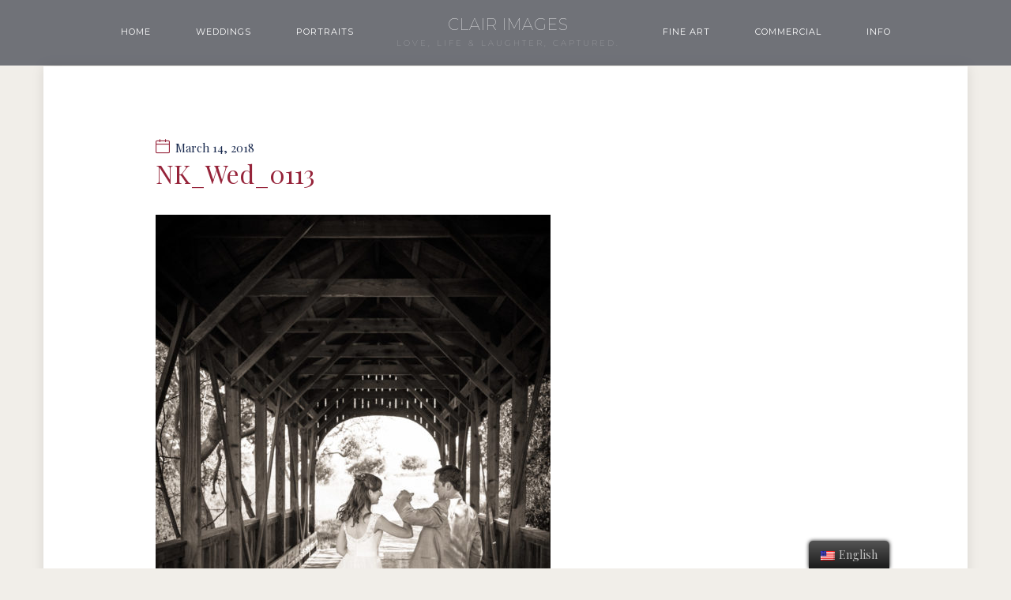

--- FILE ---
content_type: text/html; charset=UTF-8
request_url: http://www.clairimages.com/project/nic-kristin-2/nk_wed_0113/
body_size: 45492
content:
<!doctype html>
<!--[if lt IE 8 ]><html lang="en" class="ie7"><![endif]-->
<!--[if IE 8 ]><html lang="en" class="ie8"><![endif]-->
<!--[if IE 9 ]><html lang="en" class="ie9"><![endif]-->
<!--[if (gt IE 9)|!(IE)]><!--><html lang="en-US"><!--<![endif]-->
<head>
	<meta charset="UTF-8">
	<meta name="viewport" content="width=device-width">
	<title>NK_Wed_0113 - Clair Images</title>
	<link rel="profile" href="//gmpg.org/xfn/11">
	<link rel="pingback" href="http://www.clairimages.com/bunzo/xmlrpc.php">
    <meta name="viewport" content="width=device-width, initial-scale=1">
	                <link rel="icon" type="image/png" href="//www.clairimages.com/bunzo/wp-content/uploads/2018/01/FavIcon.png">
            	<meta name='robots' content='index, follow, max-image-preview:large, max-snippet:-1, max-video-preview:-1' />

	<!-- This site is optimized with the Yoast SEO plugin v20.0 - https://yoast.com/wordpress/plugins/seo/ -->
	<link rel="canonical" href="http://www.clairimages.com/project/nic-kristin-2/nk_wed_0113/" />
	<meta property="og:locale" content="en_US" />
	<meta property="og:type" content="article" />
	<meta property="og:title" content="NK_Wed_0113 - Clair Images" />
	<meta property="og:url" content="http://www.clairimages.com/project/nic-kristin-2/nk_wed_0113/" />
	<meta property="og:site_name" content="Clair Images" />
	<meta property="og:image" content="http://www.clairimages.com/project/nic-kristin-2/nk_wed_0113" />
	<meta property="og:image:width" content="1362" />
	<meta property="og:image:height" content="1800" />
	<meta property="og:image:type" content="image/jpeg" />
	<meta name="twitter:card" content="summary_large_image" />
	<script type="application/ld+json" class="yoast-schema-graph">{"@context":"https://schema.org","@graph":[{"@type":"WebPage","@id":"http://www.clairimages.com/project/nic-kristin-2/nk_wed_0113/","url":"http://www.clairimages.com/project/nic-kristin-2/nk_wed_0113/","name":"NK_Wed_0113 - Clair Images","isPartOf":{"@id":"http://www.clairimages.com/#website"},"primaryImageOfPage":{"@id":"http://www.clairimages.com/project/nic-kristin-2/nk_wed_0113/#primaryimage"},"image":{"@id":"http://www.clairimages.com/project/nic-kristin-2/nk_wed_0113/#primaryimage"},"thumbnailUrl":"http://www.clairimages.com/bunzo/wp-content/uploads/NK_Wed_0113.jpg","datePublished":"2018-03-14T16:04:01+00:00","dateModified":"2018-03-14T16:04:01+00:00","breadcrumb":{"@id":"http://www.clairimages.com/project/nic-kristin-2/nk_wed_0113/#breadcrumb"},"inLanguage":"en-US","potentialAction":[{"@type":"ReadAction","target":["http://www.clairimages.com/project/nic-kristin-2/nk_wed_0113/"]}]},{"@type":"ImageObject","inLanguage":"en-US","@id":"http://www.clairimages.com/project/nic-kristin-2/nk_wed_0113/#primaryimage","url":"http://www.clairimages.com/bunzo/wp-content/uploads/NK_Wed_0113.jpg","contentUrl":"http://www.clairimages.com/bunzo/wp-content/uploads/NK_Wed_0113.jpg","width":1362,"height":1800},{"@type":"BreadcrumbList","@id":"http://www.clairimages.com/project/nic-kristin-2/nk_wed_0113/#breadcrumb","itemListElement":[{"@type":"ListItem","position":1,"name":"Home","item":"http://www.clairimages.com/"},{"@type":"ListItem","position":2,"name":"Nic &#038; Kristin","item":"http://www.clairimages.com/project/nic-kristin-2/"},{"@type":"ListItem","position":3,"name":"NK_Wed_0113"}]},{"@type":"WebSite","@id":"http://www.clairimages.com/#website","url":"http://www.clairimages.com/","name":"Clair Images","description":"Love, life and laughter, captured.","potentialAction":[{"@type":"SearchAction","target":{"@type":"EntryPoint","urlTemplate":"http://www.clairimages.com/?s={search_term_string}"},"query-input":"required name=search_term_string"}],"inLanguage":"en-US"}]}</script>
	<!-- / Yoast SEO plugin. -->


<link rel="alternate" type="application/rss+xml" title="Clair Images &raquo; Feed" href="http://www.clairimages.com/feed/" />
<link rel="alternate" type="application/rss+xml" title="Clair Images &raquo; Comments Feed" href="http://www.clairimages.com/comments/feed/" />
<link rel="alternate" type="application/rss+xml" title="Clair Images &raquo; NK_Wed_0113 Comments Feed" href="http://www.clairimages.com/project/nic-kristin-2/nk_wed_0113/feed/" />
<script type="text/javascript">
window._wpemojiSettings = {"baseUrl":"https:\/\/s.w.org\/images\/core\/emoji\/14.0.0\/72x72\/","ext":".png","svgUrl":"https:\/\/s.w.org\/images\/core\/emoji\/14.0.0\/svg\/","svgExt":".svg","source":{"concatemoji":"http:\/\/www.clairimages.com\/bunzo\/wp-includes\/js\/wp-emoji-release.min.js?ver=6.1.9"}};
/*! This file is auto-generated */
!function(e,a,t){var n,r,o,i=a.createElement("canvas"),p=i.getContext&&i.getContext("2d");function s(e,t){var a=String.fromCharCode,e=(p.clearRect(0,0,i.width,i.height),p.fillText(a.apply(this,e),0,0),i.toDataURL());return p.clearRect(0,0,i.width,i.height),p.fillText(a.apply(this,t),0,0),e===i.toDataURL()}function c(e){var t=a.createElement("script");t.src=e,t.defer=t.type="text/javascript",a.getElementsByTagName("head")[0].appendChild(t)}for(o=Array("flag","emoji"),t.supports={everything:!0,everythingExceptFlag:!0},r=0;r<o.length;r++)t.supports[o[r]]=function(e){if(p&&p.fillText)switch(p.textBaseline="top",p.font="600 32px Arial",e){case"flag":return s([127987,65039,8205,9895,65039],[127987,65039,8203,9895,65039])?!1:!s([55356,56826,55356,56819],[55356,56826,8203,55356,56819])&&!s([55356,57332,56128,56423,56128,56418,56128,56421,56128,56430,56128,56423,56128,56447],[55356,57332,8203,56128,56423,8203,56128,56418,8203,56128,56421,8203,56128,56430,8203,56128,56423,8203,56128,56447]);case"emoji":return!s([129777,127995,8205,129778,127999],[129777,127995,8203,129778,127999])}return!1}(o[r]),t.supports.everything=t.supports.everything&&t.supports[o[r]],"flag"!==o[r]&&(t.supports.everythingExceptFlag=t.supports.everythingExceptFlag&&t.supports[o[r]]);t.supports.everythingExceptFlag=t.supports.everythingExceptFlag&&!t.supports.flag,t.DOMReady=!1,t.readyCallback=function(){t.DOMReady=!0},t.supports.everything||(n=function(){t.readyCallback()},a.addEventListener?(a.addEventListener("DOMContentLoaded",n,!1),e.addEventListener("load",n,!1)):(e.attachEvent("onload",n),a.attachEvent("onreadystatechange",function(){"complete"===a.readyState&&t.readyCallback()})),(e=t.source||{}).concatemoji?c(e.concatemoji):e.wpemoji&&e.twemoji&&(c(e.twemoji),c(e.wpemoji)))}(window,document,window._wpemojiSettings);
</script>
<style type="text/css">
img.wp-smiley,
img.emoji {
	display: inline !important;
	border: none !important;
	box-shadow: none !important;
	height: 1em !important;
	width: 1em !important;
	margin: 0 0.07em !important;
	vertical-align: -0.1em !important;
	background: none !important;
	padding: 0 !important;
}
</style>
			<style type="text/css">
		</style>
		<link rel='stylesheet' id='sbi_styles-css' href='http://www.clairimages.com/bunzo/wp-content/plugins/instagram-feed/css/sbi-styles.min.css?ver=6.1.1' type='text/css' media='all' />
<link rel='stylesheet' id='wp-block-library-css' href='http://www.clairimages.com/bunzo/wp-includes/css/dist/block-library/style.min.css?ver=6.1.9' type='text/css' media='all' />
<link rel='stylesheet' id='wc-blocks-vendors-style-css' href='http://www.clairimages.com/bunzo/wp-content/plugins/woocommerce/packages/woocommerce-blocks/build/wc-blocks-vendors-style.css?ver=9.1.5' type='text/css' media='all' />
<link rel='stylesheet' id='wc-blocks-style-css' href='http://www.clairimages.com/bunzo/wp-content/plugins/woocommerce/packages/woocommerce-blocks/build/wc-blocks-style.css?ver=9.1.5' type='text/css' media='all' />
<link rel='stylesheet' id='classic-theme-styles-css' href='http://www.clairimages.com/bunzo/wp-includes/css/classic-themes.min.css?ver=1' type='text/css' media='all' />
<style id='global-styles-inline-css' type='text/css'>
body{--wp--preset--color--black: #000000;--wp--preset--color--cyan-bluish-gray: #abb8c3;--wp--preset--color--white: #ffffff;--wp--preset--color--pale-pink: #f78da7;--wp--preset--color--vivid-red: #cf2e2e;--wp--preset--color--luminous-vivid-orange: #ff6900;--wp--preset--color--luminous-vivid-amber: #fcb900;--wp--preset--color--light-green-cyan: #7bdcb5;--wp--preset--color--vivid-green-cyan: #00d084;--wp--preset--color--pale-cyan-blue: #8ed1fc;--wp--preset--color--vivid-cyan-blue: #0693e3;--wp--preset--color--vivid-purple: #9b51e0;--wp--preset--gradient--vivid-cyan-blue-to-vivid-purple: linear-gradient(135deg,rgba(6,147,227,1) 0%,rgb(155,81,224) 100%);--wp--preset--gradient--light-green-cyan-to-vivid-green-cyan: linear-gradient(135deg,rgb(122,220,180) 0%,rgb(0,208,130) 100%);--wp--preset--gradient--luminous-vivid-amber-to-luminous-vivid-orange: linear-gradient(135deg,rgba(252,185,0,1) 0%,rgba(255,105,0,1) 100%);--wp--preset--gradient--luminous-vivid-orange-to-vivid-red: linear-gradient(135deg,rgba(255,105,0,1) 0%,rgb(207,46,46) 100%);--wp--preset--gradient--very-light-gray-to-cyan-bluish-gray: linear-gradient(135deg,rgb(238,238,238) 0%,rgb(169,184,195) 100%);--wp--preset--gradient--cool-to-warm-spectrum: linear-gradient(135deg,rgb(74,234,220) 0%,rgb(151,120,209) 20%,rgb(207,42,186) 40%,rgb(238,44,130) 60%,rgb(251,105,98) 80%,rgb(254,248,76) 100%);--wp--preset--gradient--blush-light-purple: linear-gradient(135deg,rgb(255,206,236) 0%,rgb(152,150,240) 100%);--wp--preset--gradient--blush-bordeaux: linear-gradient(135deg,rgb(254,205,165) 0%,rgb(254,45,45) 50%,rgb(107,0,62) 100%);--wp--preset--gradient--luminous-dusk: linear-gradient(135deg,rgb(255,203,112) 0%,rgb(199,81,192) 50%,rgb(65,88,208) 100%);--wp--preset--gradient--pale-ocean: linear-gradient(135deg,rgb(255,245,203) 0%,rgb(182,227,212) 50%,rgb(51,167,181) 100%);--wp--preset--gradient--electric-grass: linear-gradient(135deg,rgb(202,248,128) 0%,rgb(113,206,126) 100%);--wp--preset--gradient--midnight: linear-gradient(135deg,rgb(2,3,129) 0%,rgb(40,116,252) 100%);--wp--preset--duotone--dark-grayscale: url('#wp-duotone-dark-grayscale');--wp--preset--duotone--grayscale: url('#wp-duotone-grayscale');--wp--preset--duotone--purple-yellow: url('#wp-duotone-purple-yellow');--wp--preset--duotone--blue-red: url('#wp-duotone-blue-red');--wp--preset--duotone--midnight: url('#wp-duotone-midnight');--wp--preset--duotone--magenta-yellow: url('#wp-duotone-magenta-yellow');--wp--preset--duotone--purple-green: url('#wp-duotone-purple-green');--wp--preset--duotone--blue-orange: url('#wp-duotone-blue-orange');--wp--preset--font-size--small: 13px;--wp--preset--font-size--medium: 20px;--wp--preset--font-size--large: 36px;--wp--preset--font-size--x-large: 42px;--wp--preset--spacing--20: 0.44rem;--wp--preset--spacing--30: 0.67rem;--wp--preset--spacing--40: 1rem;--wp--preset--spacing--50: 1.5rem;--wp--preset--spacing--60: 2.25rem;--wp--preset--spacing--70: 3.38rem;--wp--preset--spacing--80: 5.06rem;}:where(.is-layout-flex){gap: 0.5em;}body .is-layout-flow > .alignleft{float: left;margin-inline-start: 0;margin-inline-end: 2em;}body .is-layout-flow > .alignright{float: right;margin-inline-start: 2em;margin-inline-end: 0;}body .is-layout-flow > .aligncenter{margin-left: auto !important;margin-right: auto !important;}body .is-layout-constrained > .alignleft{float: left;margin-inline-start: 0;margin-inline-end: 2em;}body .is-layout-constrained > .alignright{float: right;margin-inline-start: 2em;margin-inline-end: 0;}body .is-layout-constrained > .aligncenter{margin-left: auto !important;margin-right: auto !important;}body .is-layout-constrained > :where(:not(.alignleft):not(.alignright):not(.alignfull)){max-width: var(--wp--style--global--content-size);margin-left: auto !important;margin-right: auto !important;}body .is-layout-constrained > .alignwide{max-width: var(--wp--style--global--wide-size);}body .is-layout-flex{display: flex;}body .is-layout-flex{flex-wrap: wrap;align-items: center;}body .is-layout-flex > *{margin: 0;}:where(.wp-block-columns.is-layout-flex){gap: 2em;}.has-black-color{color: var(--wp--preset--color--black) !important;}.has-cyan-bluish-gray-color{color: var(--wp--preset--color--cyan-bluish-gray) !important;}.has-white-color{color: var(--wp--preset--color--white) !important;}.has-pale-pink-color{color: var(--wp--preset--color--pale-pink) !important;}.has-vivid-red-color{color: var(--wp--preset--color--vivid-red) !important;}.has-luminous-vivid-orange-color{color: var(--wp--preset--color--luminous-vivid-orange) !important;}.has-luminous-vivid-amber-color{color: var(--wp--preset--color--luminous-vivid-amber) !important;}.has-light-green-cyan-color{color: var(--wp--preset--color--light-green-cyan) !important;}.has-vivid-green-cyan-color{color: var(--wp--preset--color--vivid-green-cyan) !important;}.has-pale-cyan-blue-color{color: var(--wp--preset--color--pale-cyan-blue) !important;}.has-vivid-cyan-blue-color{color: var(--wp--preset--color--vivid-cyan-blue) !important;}.has-vivid-purple-color{color: var(--wp--preset--color--vivid-purple) !important;}.has-black-background-color{background-color: var(--wp--preset--color--black) !important;}.has-cyan-bluish-gray-background-color{background-color: var(--wp--preset--color--cyan-bluish-gray) !important;}.has-white-background-color{background-color: var(--wp--preset--color--white) !important;}.has-pale-pink-background-color{background-color: var(--wp--preset--color--pale-pink) !important;}.has-vivid-red-background-color{background-color: var(--wp--preset--color--vivid-red) !important;}.has-luminous-vivid-orange-background-color{background-color: var(--wp--preset--color--luminous-vivid-orange) !important;}.has-luminous-vivid-amber-background-color{background-color: var(--wp--preset--color--luminous-vivid-amber) !important;}.has-light-green-cyan-background-color{background-color: var(--wp--preset--color--light-green-cyan) !important;}.has-vivid-green-cyan-background-color{background-color: var(--wp--preset--color--vivid-green-cyan) !important;}.has-pale-cyan-blue-background-color{background-color: var(--wp--preset--color--pale-cyan-blue) !important;}.has-vivid-cyan-blue-background-color{background-color: var(--wp--preset--color--vivid-cyan-blue) !important;}.has-vivid-purple-background-color{background-color: var(--wp--preset--color--vivid-purple) !important;}.has-black-border-color{border-color: var(--wp--preset--color--black) !important;}.has-cyan-bluish-gray-border-color{border-color: var(--wp--preset--color--cyan-bluish-gray) !important;}.has-white-border-color{border-color: var(--wp--preset--color--white) !important;}.has-pale-pink-border-color{border-color: var(--wp--preset--color--pale-pink) !important;}.has-vivid-red-border-color{border-color: var(--wp--preset--color--vivid-red) !important;}.has-luminous-vivid-orange-border-color{border-color: var(--wp--preset--color--luminous-vivid-orange) !important;}.has-luminous-vivid-amber-border-color{border-color: var(--wp--preset--color--luminous-vivid-amber) !important;}.has-light-green-cyan-border-color{border-color: var(--wp--preset--color--light-green-cyan) !important;}.has-vivid-green-cyan-border-color{border-color: var(--wp--preset--color--vivid-green-cyan) !important;}.has-pale-cyan-blue-border-color{border-color: var(--wp--preset--color--pale-cyan-blue) !important;}.has-vivid-cyan-blue-border-color{border-color: var(--wp--preset--color--vivid-cyan-blue) !important;}.has-vivid-purple-border-color{border-color: var(--wp--preset--color--vivid-purple) !important;}.has-vivid-cyan-blue-to-vivid-purple-gradient-background{background: var(--wp--preset--gradient--vivid-cyan-blue-to-vivid-purple) !important;}.has-light-green-cyan-to-vivid-green-cyan-gradient-background{background: var(--wp--preset--gradient--light-green-cyan-to-vivid-green-cyan) !important;}.has-luminous-vivid-amber-to-luminous-vivid-orange-gradient-background{background: var(--wp--preset--gradient--luminous-vivid-amber-to-luminous-vivid-orange) !important;}.has-luminous-vivid-orange-to-vivid-red-gradient-background{background: var(--wp--preset--gradient--luminous-vivid-orange-to-vivid-red) !important;}.has-very-light-gray-to-cyan-bluish-gray-gradient-background{background: var(--wp--preset--gradient--very-light-gray-to-cyan-bluish-gray) !important;}.has-cool-to-warm-spectrum-gradient-background{background: var(--wp--preset--gradient--cool-to-warm-spectrum) !important;}.has-blush-light-purple-gradient-background{background: var(--wp--preset--gradient--blush-light-purple) !important;}.has-blush-bordeaux-gradient-background{background: var(--wp--preset--gradient--blush-bordeaux) !important;}.has-luminous-dusk-gradient-background{background: var(--wp--preset--gradient--luminous-dusk) !important;}.has-pale-ocean-gradient-background{background: var(--wp--preset--gradient--pale-ocean) !important;}.has-electric-grass-gradient-background{background: var(--wp--preset--gradient--electric-grass) !important;}.has-midnight-gradient-background{background: var(--wp--preset--gradient--midnight) !important;}.has-small-font-size{font-size: var(--wp--preset--font-size--small) !important;}.has-medium-font-size{font-size: var(--wp--preset--font-size--medium) !important;}.has-large-font-size{font-size: var(--wp--preset--font-size--large) !important;}.has-x-large-font-size{font-size: var(--wp--preset--font-size--x-large) !important;}
.wp-block-navigation a:where(:not(.wp-element-button)){color: inherit;}
:where(.wp-block-columns.is-layout-flex){gap: 2em;}
.wp-block-pullquote{font-size: 1.5em;line-height: 1.6;}
</style>
<link rel='stylesheet' id='fts-feeds-css' href='http://www.clairimages.com/bunzo/wp-content/plugins/feed-them-social/feeds/css/styles.css?ver=3.0.2' type='text/css' media='' />
<link rel='stylesheet' id='photoblocks-css' href='http://www.clairimages.com/bunzo/wp-content/plugins/photoblocks-grid-gallery/public/css/photoblocks-public.css?ver=1.2.8' type='text/css' media='all' />
<link rel='stylesheet' id='woocommerce-layout-css' href='http://www.clairimages.com/bunzo/wp-content/plugins/woocommerce/assets/css/woocommerce-layout.css?ver=7.3.0' type='text/css' media='all' />
<link rel='stylesheet' id='woocommerce-smallscreen-css' href='http://www.clairimages.com/bunzo/wp-content/plugins/woocommerce/assets/css/woocommerce-smallscreen.css?ver=7.3.0' type='text/css' media='only screen and (max-width: 768px)' />
<link rel='stylesheet' id='woocommerce-general-css' href='http://www.clairimages.com/bunzo/wp-content/plugins/woocommerce/assets/css/woocommerce.css?ver=7.3.0' type='text/css' media='all' />
<style id='woocommerce-inline-inline-css' type='text/css'>
.woocommerce form .form-row .required { visibility: visible; }
</style>
<link rel='stylesheet' id='trp-floater-language-switcher-style-css' href='http://www.clairimages.com/bunzo/wp-content/plugins/translatepress-multilingual/assets/css/trp-floater-language-switcher.css?ver=2.4.6' type='text/css' media='all' />
<link rel='stylesheet' id='trp-language-switcher-style-css' href='http://www.clairimages.com/bunzo/wp-content/plugins/translatepress-multilingual/assets/css/trp-language-switcher.css?ver=2.4.6' type='text/css' media='all' />
<link rel='stylesheet' id='fw-ext-forms-default-styles-css' href='http://www.clairimages.com/bunzo/wp-content/themes/exposure-parent/framework-customizations/extensions/forms/static/css/frontend.css?ver=2.7.28' type='text/css' media='all' />
<link rel='stylesheet' id='selectize-css' href='http://www.clairimages.com/bunzo/wp-content/themes/exposure-parent/css/selectize.css?ver=2.7.28' type='text/css' media='all' />
<link rel='stylesheet' id='font-awesome-css' href='http://www.clairimages.com/bunzo/wp-content/plugins/unyson/framework/static/libs/font-awesome/css/font-awesome.min.css?ver=2.7.28' type='text/css' media='all' />
<link rel='stylesheet' id='bootstrap-css' href='http://www.clairimages.com/bunzo/wp-content/themes/exposure-parent/css/bootstrap.css?ver=1.1.15' type='text/css' media='all' />
<link rel='stylesheet' id='fw-core-css' href='http://www.clairimages.com/bunzo/wp-content/themes/exposure-parent/css/fw-core.css?ver=1.1.15' type='text/css' media='all' />
<link rel='stylesheet' id='fw-mmenu-css' href='http://www.clairimages.com/bunzo/wp-content/themes/exposure-parent/css/jquery.mmenu.all.css?ver=1.1.15' type='text/css' media='all' />
<link rel='stylesheet' id='fw-theme-style-css' href='http://www.clairimages.com/bunzo/wp-content/uploads/fw-style.css?ver=137b14e9b1243aec3cc3de37815bba20' type='text/css' media='all' />
<link rel='stylesheet' id='fw-style-css' href='http://www.clairimages.com/bunzo/wp-content/themes/exposure-child/style.css?ver=1.1.15' type='text/css' media='all' />
<link rel='stylesheet' id='prettyPhoto-css' href='http://www.clairimages.com/bunzo/wp-content/themes/exposure-parent/css/prettyPhoto.css?ver=1.1.15' type='text/css' media='all' />
<link rel='stylesheet' id='animate-css' href='http://www.clairimages.com/bunzo/wp-content/themes/exposure-parent/css/animate.css?ver=1.1.15' type='text/css' media='all' />
<link rel='stylesheet' id='fw-googleFonts-css' href='//fonts.googleapis.com/css?family=Playfair+Display%3Aregular%2Citalic%2C700%2C700italic%2C900%2C900italic%7CMontserrat%3A100%2C100italic%2C200%2C200italic%2C300%2C300italic%2Cregular%2Citalic%2C500%2C500italic%2C600%2C600italic%2C700%2C700italic%2C800%2C800italic%2C900%2C900italic&#038;ver=6.1.9' type='text/css' media='all' />
<script type='text/javascript' src='http://www.clairimages.com/bunzo/wp-includes/js/jquery/jquery.min.js?ver=3.6.1' id='jquery-core-js'></script>
<script type='text/javascript' src='http://www.clairimages.com/bunzo/wp-includes/js/jquery/jquery-migrate.min.js?ver=3.3.2' id='jquery-migrate-js'></script>
<script type='text/javascript' id='fts_clear_cache_script-js-extra'>
/* <![CDATA[ */
var ftsAjax = {"ajaxurl":"http:\/\/www.clairimages.com\/bunzo\/wp-admin\/admin-ajax.php"};
var ftsAjax = {"ajaxurl":"http:\/\/www.clairimages.com\/bunzo\/wp-admin\/admin-ajax.php"};
/* ]]> */
</script>
<script type='text/javascript' src='http://www.clairimages.com/bunzo/wp-content/plugins/feed-them-social/admin/js/admin.js?ver=3.0.2' id='fts_clear_cache_script-js'></script>
<script type='text/javascript' id='fts_encrypt_script-js-extra'>
/* <![CDATA[ */
var ftsAjaxEncrypt = {"ajaxurl":"http:\/\/www.clairimages.com\/bunzo\/wp-admin\/admin-ajax.php","nonce":"5f9199ccc7"};
var ftsAjaxEncrypt = {"ajaxurl":"http:\/\/www.clairimages.com\/bunzo\/wp-admin\/admin-ajax.php","nonce":"5f9199ccc7"};
/* ]]> */
</script>
<script type='text/javascript' src='http://www.clairimages.com/bunzo/wp-content/plugins/feed-them-social/admin/js/encrypt.js?ver=3.0.2' id='fts_encrypt_script-js'></script>
<script type='text/javascript' src='http://www.clairimages.com/bunzo/wp-content/plugins/feed-them-social/feeds/js/powered-by.js?ver=3.0.2' id='fts_powered_by_js-js'></script>
<script type='text/javascript' id='fts-global-js-extra'>
/* <![CDATA[ */
var fts_twitter_ajax = {"ajax_url":"http:\/\/www.clairimages.com\/bunzo\/wp-admin\/admin-ajax.php"};
var fts_twitter_ajax = {"ajax_url":"http:\/\/www.clairimages.com\/bunzo\/wp-admin\/admin-ajax.php"};
/* ]]> */
</script>
<script type='text/javascript' src='http://www.clairimages.com/bunzo/wp-content/plugins/feed-them-social/feeds/js/fts-global.js?ver=3.0.2' id='fts-global-js'></script>
<script type='text/javascript' src='http://www.clairimages.com/bunzo/wp-content/plugins/photoblocks-grid-gallery/public/js/anime.min.js?ver=1.2.8' id='anime-js'></script>
<script type='text/javascript' src='http://www.clairimages.com/bunzo/wp-content/plugins/photoblocks-grid-gallery/public/js/packery.pkgd.js?ver=6.1.9' id='packery-js'></script>
<script type='text/javascript' src='http://www.clairimages.com/bunzo/wp-content/plugins/photoblocks-grid-gallery/public/js/photoblocks.public.js?ver=1.2.8' id='photoblocks-js'></script>
<script type='text/javascript' src='http://www.clairimages.com/bunzo/wp-content/plugins/translatepress-multilingual/assets/js/trp-frontend-compatibility.js?ver=2.4.6' id='trp-frontend-compatibility-js'></script>
<script type='text/javascript' src='http://www.clairimages.com/bunzo/wp-content/themes/exposure-parent/js/lib/modernizr.min.js?ver=1.1.15' id='modernizr-js'></script>
<script type='text/javascript' src='http://www.clairimages.com/bunzo/wp-content/themes/exposure-parent/js/lib/bootstrap.min.js?ver=1.1.15' id='bootstrap-js'></script>
<script type='text/javascript' src='http://www.clairimages.com/bunzo/wp-content/themes/exposure-parent/js/jquery.touchSwipe.min.js?ver=1.1.15' id='touchSwipe-js'></script>
<script type='text/javascript' src='http://www.clairimages.com/bunzo/wp-content/themes/exposure-parent/js/lib/html5shiv.js?ver=1.1.15' id='html5shiv-js'></script>
<script type='text/javascript' src='http://www.clairimages.com/bunzo/wp-content/themes/exposure-parent/js/lib/respond.min.js?ver=1.1.15' id='respond-js'></script>
<link rel="https://api.w.org/" href="http://www.clairimages.com/wp-json/" /><link rel="alternate" type="application/json" href="http://www.clairimages.com/wp-json/wp/v2/media/6053" /><link rel="EditURI" type="application/rsd+xml" title="RSD" href="http://www.clairimages.com/bunzo/xmlrpc.php?rsd" />
<link rel="wlwmanifest" type="application/wlwmanifest+xml" href="http://www.clairimages.com/bunzo/wp-includes/wlwmanifest.xml" />
<meta name="generator" content="WordPress 6.1.9" />
<meta name="generator" content="WooCommerce 7.3.0" />
<link rel='shortlink' href='http://www.clairimages.com/?p=6053' />
<link rel="alternate" type="application/json+oembed" href="http://www.clairimages.com/wp-json/oembed/1.0/embed?url=http%3A%2F%2Fwww.clairimages.com%2Fproject%2Fnic-kristin-2%2Fnk_wed_0113%2F" />
<link rel="alternate" type="text/xml+oembed" href="http://www.clairimages.com/wp-json/oembed/1.0/embed?url=http%3A%2F%2Fwww.clairimages.com%2Fproject%2Fnic-kristin-2%2Fnk_wed_0113%2F&#038;format=xml" />
<link rel="alternate" hreflang="en-US" href="http://www.clairimages.com/project/nic-kristin-2/nk_wed_0113/"/>
<link rel="alternate" hreflang="" href="http://www.clairimages.com/project/nic-kristin-2/nk_wed_0113/"/>
<link rel="alternate" hreflang="en" href="http://www.clairimages.com/project/nic-kristin-2/nk_wed_0113/"/>
<link rel="alternate" hreflang="x-default" href="http://www.clairimages.com/project/nic-kristin-2/nk_wed_0113/"/>
	<noscript><style>.woocommerce-product-gallery{ opacity: 1 !important; }</style></noscript>
	<style type="text/css">.recentcomments a{display:inline !important;padding:0 !important;margin:0 !important;}</style><link rel="icon" href="http://www.clairimages.com/bunzo/wp-content/uploads/2018/01/cropped-FavIcon-1-32x32.png" sizes="32x32" />
<link rel="icon" href="http://www.clairimages.com/bunzo/wp-content/uploads/2018/01/cropped-FavIcon-1-192x192.png" sizes="192x192" />
<link rel="apple-touch-icon" href="http://www.clairimages.com/bunzo/wp-content/uploads/2018/01/cropped-FavIcon-1-180x180.png" />
<meta name="msapplication-TileImage" content="http://www.clairimages.com/bunzo/wp-content/uploads/2018/01/cropped-FavIcon-1-270x270.png" />
		<style type="text/css" id="wp-custom-css">
			.fw-row .fw-col-sm-12  h3 span{
	visibility:hidden;
}

.carousel-inner svg{
	visibility:hidden;
}

.carousel-inner .slider-title span{
	visibility:hidden;
}

.carousel-inner .slider-title-after span{
	visibility:hidden;
}

h1.fw-special-title{
	visibility:hidden;
}

.fw-heading svg{
	visibility:hidden;
}

/* portrait */
div.fw-text-inner h3{
	visibility:hidden;
}

/* remove carousel */
ol.carousel-indicators {
    display: none;
}

/* Light Box Nav */
.pp_nav > a{
	font-family: "Open Sans" !important;
	letter-spacing: 1px;
	font-weight: normal !important;
}
.currentTextHolder {
	color:#c4c4c4 !important;
	font-weight: normal !important;
}

/* footer spacing */
.fw-col-md-4 {
	text-align:center;
}		</style>
		</head>
<body class="attachment attachment-template-default single single-attachment postid-6053 attachmentid-6053 attachment-jpeg theme-exposure-parent woocommerce-no-js translatepress-en_US fw-section-space-sm fw-header-type-2 fw-top-bar-off fw-absolute-header fw-top-social-right  search-in-top-bar fw-top-logo-left">
<div id="page" class="hfeed site">
			            <!-- Header Type 2 -->
			<header class="fw-header">
								<div class="fw-header-main">
					<div class="fw-container">
						<div class="fw-nav-wrap fw-nav-left">
							<nav id="fw-menu-primary" class="fw-site-navigation primary-navigation"><ul id="menu-primary" class="fw-nav-menu"><li id="menu-item-7419" class="menu-item menu-item-type-post_type menu-item-object-page menu-item-home menu-item-7419"><a href="http://www.clairimages.com/" >Home</a></li>
<li id="menu-item-4795" class="menu-item menu-item-type-post_type menu-item-object-page menu-item-has-children menu-item-4795"><a href="http://www.clairimages.com/wedding-photography/" >Weddings</a>
<ul class="sub-menu">
	<li id="menu-item-5283" class="menu-item menu-item-type-post_type menu-item-object-page menu-item-5283"><a href="http://www.clairimages.com/engagement-photography/" >Engagements</a></li>
</ul>
</li>
<li id="menu-item-4680" class="menu-item menu-item-type-post_type menu-item-object-page menu-item-4680"><a href="http://www.clairimages.com/portraits/" >Portraits</a></li>
</ul></nav>						</div>
							    <div class="fw-wrap-logo ">

                                <a href="http://www.clairimages.com/" class="fw-site-logo">
                        <strong>Clair Images</strong>
                                                    <span>Love, life & laughter, captured.</span>
                                            </a>
                
	    </div>
    						<div class="fw-nav-wrap fw-nav-right">
							<nav id="fw-menu-secondary" class="fw-site-navigation secondary-navigation"><ul id="menu-right" class="fw-nav-menu"><li id="menu-item-4682" class="menu-item menu-item-type-post_type menu-item-object-page menu-item-4682"><a href="http://www.clairimages.com/fine-art-photography/" >Fine Art</a></li>
<li id="menu-item-4683" class="menu-item menu-item-type-post_type menu-item-object-page menu-item-4683"><a href="http://www.clairimages.com/san-luis-obispo-product-photography/" >Commercial</a></li>
<li id="menu-item-7331" class="menu-item menu-item-type-post_type menu-item-object-page menu-item-has-children menu-item-7331"><a href="http://www.clairimages.com/about-becky/" >Info</a>
<ul class="sub-menu">
	<li id="menu-item-7666" class="menu-item menu-item-type-custom menu-item-object-custom menu-item-7666"><a href="http://www.clairimages.com/clair-images-blog/" >Blog</a></li>
	<li id="menu-item-5133" class="menu-item menu-item-type-post_type menu-item-object-page menu-item-5133"><a href="http://www.clairimages.com/about-becky/" >About Becky</a></li>
</ul>
</li>
</ul></nav>						</div>
					</div>
				</div>
			</header>
				<div id="main" class="site-main" role="main">		    <div class="no-header-image"></div>
	    <section class="fw-main-row fw-section-no-padding ">
    <div class="fw-container">
        <div class="fw-row">
            <div class="fw-content-area col-md-12">
                <div class="fw-col-inner">
                    <article id="post-6053" class="post post-details thumbnail-frame post-6053 attachment type-attachment status-inherit hentry">
    <div class="fw-col-inner">
        <header class="entry-header">
            		<div class="entry-meta">
							<span class="entry-date">
	                <a rel="bookmark" href="http://www.clairimages.com/project/nic-kristin-2/nk_wed_0113/">
		                <time datetime="2018-03-14T16:04:01+00:00">March 14, 2018</time>
	                </a>
	            </span>
											</div>
                        <h4 class="entry-title">NK_Wed_0113</h4>
                </header>
                <div class="entry-content clearfix">
            <p class="attachment"><a href='http://www.clairimages.com/bunzo/wp-content/uploads/NK_Wed_0113.jpg'><img width="500" height="661" src="http://www.clairimages.com/bunzo/wp-content/uploads/NK_Wed_0113-500x661.jpg" class="attachment-medium size-medium" alt="" decoding="async" loading="lazy" srcset="http://www.clairimages.com/bunzo/wp-content/uploads/NK_Wed_0113-500x661.jpg 500w, http://www.clairimages.com/bunzo/wp-content/uploads/NK_Wed_0113-189x250.jpg 189w, http://www.clairimages.com/bunzo/wp-content/uploads/NK_Wed_0113-768x1015.jpg 768w, http://www.clairimages.com/bunzo/wp-content/uploads/NK_Wed_0113-1080x1427.jpg 1080w, http://www.clairimages.com/bunzo/wp-content/uploads/NK_Wed_0113-600x793.jpg 600w, http://www.clairimages.com/bunzo/wp-content/uploads/NK_Wed_0113.jpg 1362w" sizes="(max-width: 500px) 100vw, 500px" /></a></p>
        </div>
        <footer class="entry-meta">
            <div>
                <a href="http://www.clairimages.com/project/nic-kristin-2/nk_wed_0113/#respond" class="fw-btn fw-btn-3 fw-btn-md fw-join-discussion"><span>Join Discussion</span></a>
            </div>
            <div>
                                    <a href="http://www.clairimages.com/project/nic-kristin-2/nk_wed_0113/#respond" class="comments-link">
                        <i class="fa fa-comment"></i>
                        <span>0</span>
                    </a>
                                <a href="#" class="likes-rollover fw-js-love-post" data-post-id="6053"><i class="fa fa-heart"></i><span>0</span></a>
            </div>
                    <div class="share-buttons">
            <a href="https://plus.google.com/share?url={http://www.clairimages.com/project/nic-kristin-2/nk_wed_0113/}" onclick="javascript:window.open(this.href,'', 'menubar=no,toolbar=no,resizable=yes,scrollbars=yes,height=600,width=600');return false;" class="blog-share google">
                <i class="fa fa-google-plus"></i>
            </a>
            <a href="https://www.facebook.com/sharer/sharer.php?u=http://www.clairimages.com/project/nic-kristin-2/nk_wed_0113/"
                onclick="javascript:window.open(this.href, '', 'menubar=no,toolbar=no,resizable=yes,scrollbars=yes,height=300,width=600');return false;" class="blog-share facebook"
                target="_blank" title="Share on Facebook">
                <i class="tficon-facebook"></i>
            </a>
            <a href="https://twitter.com/share?url=http://www.clairimages.com/project/nic-kristin-2/nk_wed_0113/"
                onclick="javascript:window.open(this.href, '', 'menubar=no,toolbar=no,resizable=yes,scrollbars=yes,height=300,width=600');return false;" class="blog-share twitter"
                target="_blank" title="Share on Twitter">
                <i class="tficon-twitter"></i>
            </a>
        </div>
            </footer>
    </div>
</article>
<div class="fw-row">
    <div class="blog-post-navigation">
        <a href="http://www.clairimages.com/project/nic-kristin-2/" rel="prev"><i class="fa fa-angle-left"></i><span>Previous Story</span><strong>Nic &#038; Kristin</strong></a>            </div>
</div> <div class="fw-row">
    <div id="comments" class="comments-area">
        <h4 class="title">Comments</h4>
        
        	<div id="respond" class="comment-respond">
		<h3 id="reply-title" class="comment-reply-title"> <small><a rel="nofollow" id="cancel-comment-reply-link" href="/project/nic-kristin-2/nk_wed_0113/#respond" style="display:none;">Cancel Reply</a></small></h3><form action="http://www.clairimages.com/bunzo/wp-comments-post.php" method="post" id="addcomments" class="comment-form" novalidate><div class="left-side-comment">
            <p class="comment-form-author">
                <label for="author">Display Name *</label>
                <input type="text" id="author" name="author" class="required" required>
            </p>

            <p class="comment-form-email">
                <label for="email">Email Address *</label>
                <span class="optional">(not be shared)</span>
                <input type="email" id="email" name="email" class="required" required>
            </p>
            </div>

    <p class="comment-form-comment">
        <label for="comment">Message *</label>
        <textarea id="comment" name="comment" class="required" required></textarea>
    </p><p class="form-submit"><input name="submit" type="submit" id="submit" class="submit" value="Submit Comment" /> <input type='hidden' name='comment_post_ID' value='6053' id='comment_post_ID' />
<input type='hidden' name='comment_parent' id='comment_parent' value='0' />
</p><p style="display: none !important;"><label>&#916;<textarea name="ak_hp_textarea" cols="45" rows="8" maxlength="100"></textarea></label><input type="hidden" id="ak_js_1" name="ak_js" value="199"/><script>document.getElementById( "ak_js_1" ).setAttribute( "value", ( new Date() ).getTime() );</script></p></form>	</div><!-- #respond -->
	    </div><!-- #comments -->
</div><!-- /.row -->                </div><!-- /.inner -->
            </div><!-- /.content-area -->
                    </div><!-- /.row -->
    </div><!-- /.container -->
</section>
	</div><!-- /.site-main -->
	<!-- Footer -->
	<footer id="colophon" class="site-footer fw-footer" role="contentinfo">
							<div class="fw-footer-widgets footer-cols-4">
                				<div class="fw-inner">
					<div class="fw-container">
						<div class="fw-row">
															<div class="fw-col-md-4">
									<aside id="custom_html-5" class="widget_text widget widget_custom_html"><div class="textwidget custom-html-widget"><link href='//www.weddingwire.com/assets/global/widget.css' rel='stylesheet' type='text/css'>
<div class='ww-bca-2016 ww-reset'>
<a title="Clair Images Reviews" class="ww-bca" href="https://www.weddingwire.com/reviews/clair-images-arroyo-grande/f7af52ded4392681.html"><img alt="Clair Images Reviews" src="//www.weddingwire.com/assets/badges/BCA-2017/BCA2017-logo.png" />
</a><div class='ww-clear'>
&nbsp;
<img width="1" height="1" alt="" src="//www.weddingwire.com/assets/badges/BCA-2017/BCA2017-logo.png"/>
</div>
</div>
</div></aside>								</div>
															<div class="fw-col-md-4">
									<aside id="media_image-5" class="widget widget_media_image"><a href="https://www.theknot.com/real-weddings/a-classic-romantic-wedding-at-catta-verdera-country-club-in-lincoln-california-album"><img width="200" height="200" src="http://www.clairimages.com/bunzo/wp-content/uploads/VendorBadge_AsSeenOnWeb-300x300.png" class="image wp-image-7796  attachment-200x200 size-200x200" alt="" decoding="async" loading="lazy" style="max-width: 100%; height: auto;" srcset="http://www.clairimages.com/bunzo/wp-content/uploads/VendorBadge_AsSeenOnWeb-300x300.png 300w, http://www.clairimages.com/bunzo/wp-content/uploads/VendorBadge_AsSeenOnWeb-500x500.png 500w, http://www.clairimages.com/bunzo/wp-content/uploads/VendorBadge_AsSeenOnWeb-350x350.png 350w, http://www.clairimages.com/bunzo/wp-content/uploads/VendorBadge_AsSeenOnWeb-768x768.png 768w, http://www.clairimages.com/bunzo/wp-content/uploads/VendorBadge_AsSeenOnWeb-800x800.png 800w, http://www.clairimages.com/bunzo/wp-content/uploads/VendorBadge_AsSeenOnWeb-600x600.png 600w, http://www.clairimages.com/bunzo/wp-content/uploads/VendorBadge_AsSeenOnWeb-100x100.png 100w, http://www.clairimages.com/bunzo/wp-content/uploads/VendorBadge_AsSeenOnWeb.png 850w" sizes="(max-width: 200px) 100vw, 200px" /></a></aside>								</div>
															<div class="fw-col-md-4">
									<aside id="custom_html-6" class="widget_text widget widget_custom_html"><div class="textwidget custom-html-widget"><h5 style="text-align: left;">Contact info:</h5>
<p style="text-align: left; padding-left: 30px;">» becky@clairimages.com</p>
<p style="text-align: left; padding-left: 30px;">» (805) 295-8695</p>
&nbsp;</div></aside>								</div>
													</div>
					</div>
				</div>
			</div>
						<div class="fw-footer-bar fw-copyright-center">
			<div class="fw-container">
				<div class="fw-footer-social">
                <a target="_blank" href="https://www.facebook.com/ClairImages/"><i class="fa fa-facebook-square"></i></a><a target="_blank" href="https://www.instagram.com/clair_images/"><i class="fa fa-instagram"></i></a>
            </div>				<div class="fw-copyright">All content © Becky Clair | Clair Images 2018</div>
			</div>
		</div>
		</footer>
</div><!-- /#page -->
<template id="tp-language" data-tp-language="en_US"></template>        <div id="trp-floater-ls" onclick="" data-no-translation class="trp-language-switcher-container trp-floater-ls-names trp-bottom-right trp-color-dark" >
            <div id="trp-floater-ls-current-language" class="trp-with-flags">

                <a href="#" class="trp-floater-ls-disabled-language trp-ls-disabled-language" onclick="event.preventDefault()">
					<img class="trp-flag-image" src="http://www.clairimages.com/bunzo/wp-content/plugins/translatepress-multilingual/assets/images/flags/en_US.png" width="18" height="12" alt="en_US" title="English">English				</a>

            </div>
            <div id="trp-floater-ls-language-list" class="trp-with-flags" >

                <div class="trp-language-wrap"><a href="#" class="trp-floater-ls-disabled-language trp-ls-disabled-language" onclick="event.preventDefault()"><img class="trp-flag-image" src="http://www.clairimages.com/bunzo/wp-content/plugins/translatepress-multilingual/assets/images/flags/en_US.png" width="18" height="12" alt="en_US" title="English">English</a></div>            </div>
        </div>

    <!-- Instagram Feed JS -->
<script type="text/javascript">
var sbiajaxurl = "http://www.clairimages.com/bunzo/wp-admin/admin-ajax.php";
</script>
	<script type="text/javascript">
		(function () {
			var c = document.body.className;
			c = c.replace(/woocommerce-no-js/, 'woocommerce-js');
			document.body.className = c;
		})();
	</script>
	<script type='text/javascript' src='http://www.clairimages.com/bunzo/wp-content/plugins/woocommerce/assets/js/jquery-blockui/jquery.blockUI.min.js?ver=2.7.0-wc.7.3.0' id='jquery-blockui-js'></script>
<script type='text/javascript' id='wc-add-to-cart-js-extra'>
/* <![CDATA[ */
var wc_add_to_cart_params = {"ajax_url":"\/bunzo\/wp-admin\/admin-ajax.php","wc_ajax_url":"\/?wc-ajax=%%endpoint%%","i18n_view_cart":"View cart","cart_url":"http:\/\/www.clairimages.com","is_cart":"","cart_redirect_after_add":"no"};
/* ]]> */
</script>
<script type='text/javascript' src='http://www.clairimages.com/bunzo/wp-content/plugins/woocommerce/assets/js/frontend/add-to-cart.min.js?ver=7.3.0' id='wc-add-to-cart-js'></script>
<script type='text/javascript' src='http://www.clairimages.com/bunzo/wp-content/plugins/woocommerce/assets/js/js-cookie/js.cookie.min.js?ver=2.1.4-wc.7.3.0' id='js-cookie-js'></script>
<script type='text/javascript' id='woocommerce-js-extra'>
/* <![CDATA[ */
var woocommerce_params = {"ajax_url":"\/bunzo\/wp-admin\/admin-ajax.php","wc_ajax_url":"\/?wc-ajax=%%endpoint%%"};
/* ]]> */
</script>
<script type='text/javascript' src='http://www.clairimages.com/bunzo/wp-content/plugins/woocommerce/assets/js/frontend/woocommerce.min.js?ver=7.3.0' id='woocommerce-js'></script>
<script type='text/javascript' id='wc-cart-fragments-js-extra'>
/* <![CDATA[ */
var wc_cart_fragments_params = {"ajax_url":"\/bunzo\/wp-admin\/admin-ajax.php","wc_ajax_url":"\/?wc-ajax=%%endpoint%%","cart_hash_key":"wc_cart_hash_7ef6279e7209935144cbc46f2854e9ad","fragment_name":"wc_fragments_7ef6279e7209935144cbc46f2854e9ad","request_timeout":"5000"};
/* ]]> */
</script>
<script type='text/javascript' src='http://www.clairimages.com/bunzo/wp-content/plugins/woocommerce/assets/js/frontend/cart-fragments.min.js?ver=7.3.0' id='wc-cart-fragments-js'></script>
<script type='text/javascript' src='http://www.clairimages.com/bunzo/wp-content/themes/exposure-parent/js/selectize.js?ver=3.0' id='selectize-js'></script>
<script type='text/javascript' src='http://www.clairimages.com/bunzo/wp-includes/js/comment-reply.min.js?ver=6.1.9' id='comment-reply-js'></script>
<script type='text/javascript' src='http://www.clairimages.com/bunzo/wp-content/themes/exposure-parent/js/jquery.carouFredSel-6.2.1-packed.js?ver=1.1.15' id='carouFredSel-js'></script>
<script type='text/javascript' src='http://www.clairimages.com/bunzo/wp-content/plugins/woocommerce/assets/js/prettyPhoto/jquery.prettyPhoto.min.js?ver=3.1.6-wc.7.3.0' id='prettyPhoto-js'></script>
<script type='text/javascript' src='http://www.clairimages.com/bunzo/wp-content/themes/exposure-parent/js/jquery.customInput.js?ver=1.1.15' id='customInput-js'></script>
<script type='text/javascript' src='http://www.clairimages.com/bunzo/wp-content/themes/exposure-parent/js/scrollTo.min.js?ver=1.1.15' id='scrollTo-js'></script>
<script type='text/javascript' src='http://www.clairimages.com/bunzo/wp-content/themes/exposure-parent/js/jquery.mmenu.min.all.js?ver=1.1.15' id='mmenu-js'></script>
<script type='text/javascript' id='general-js-extra'>
/* <![CDATA[ */
var FwPhpVars = {"ajax_url":"http:\/\/www.clairimages.com\/bunzo\/wp-admin\/admin-ajax.php","template_directory":"http:\/\/www.clairimages.com\/bunzo\/wp-content\/themes\/exposure-parent","previous":"Previous","next":"Next"};
/* ]]> */
</script>
<script type='text/javascript' src='http://www.clairimages.com/bunzo/wp-content/themes/exposure-parent/js/general.js?ver=1.1.15' id='general-js'></script>
<script type='text/javascript' src='http://www.clairimages.com/bunzo/wp-content/themes/exposure-parent/js/lazysizes.min.js?ver=1.1.15' id='lazysizes-js'></script>
<script type='text/javascript' src='http://www.clairimages.com/bunzo/wp-content/themes/exposure-parent/js/lib/jquery.parallax.js?ver=1.1.15' id='parallax-js'></script>
</body>
</html>

--- FILE ---
content_type: text/css
request_url: http://www.clairimages.com/bunzo/wp-content/uploads/fw-style.css?ver=137b14e9b1243aec3cc3de37815bba20
body_size: 229789
content:
header.fw-header{position: relative;z-index: 100}header.fw-header .fw-top-bar{background: #2b303d;padding: 10px 0;text-align: right}header.fw-header .fw-top-bar .fw-text-top-bar{text-align: left;display: inline-block;color: #fff;font-size: 15px;font-family: 'Montserrat';font-weight: 100;font-style: normal}header.fw-header .fw-top-bar .fw-top-bar-social{display: inline-block}header.fw-header .fw-top-bar .fw-top-bar-social a{margin-left: 10px;font-size: 16px;color: #fff;color: rgba(255,255,255,0.75)}header.fw-header .fw-top-bar .fw-top-bar-social a:hover{color: #fff}header.fw-header .fw-header-main{width: 100%;text-align: right;position: relative;z-index: 100;padding: 17px 0;background: #2b303d}header.fw-header .fw-header-main .fw-wrap-logo{font-family: 'Montserrat';font-weight: 100;font-style: normal;color: #fff;z-index: 100}header.fw-header .fw-header-main .fw-wrap-logo .fw-site-logo{color: #fff;display: block;text-align: center}header.fw-header .fw-header-main .fw-wrap-logo .fw-site-logo strong{font-weight: bold;font-size: 20px;text-transform: uppercase;display: block;letter-spacing: 1px}header.fw-header .fw-header-main .fw-wrap-logo .fw-site-logo span{font-size: 10px;text-transform: uppercase;color: rgba(255,255,255,0.6);display: block;margin-top: 6px;line-height: 8px;letter-spacing: 3px}header.fw-header .fw-header-main .fw-wrap-logo.fw-no-subtitle{margin-top: 9px}header.fw-header .fw-header-main .fw-nav-wrap .fw-nav-menu{margin: 9px 0 1px auto;line-height: normal;list-style: none}header.fw-header .fw-header-main .fw-nav-wrap .fw-nav-menu > li{float: left;margin: 0 0 0 57px;padding-bottom: 10px;position: relative}header.fw-header .fw-header-main .fw-nav-wrap .fw-nav-menu > li:first-child{margin-left: 0}header.fw-header .fw-header-main .fw-nav-wrap .fw-nav-menu > li:hover > a,header.fw-header .fw-header-main .fw-nav-wrap .fw-nav-menu > li.current-menu-item > a{border-bottom: 1px solid #fff;padding-bottom: 4px}header.fw-header .fw-header-main .fw-nav-wrap .fw-nav-menu > li:hover > ul{display: block}header.fw-header .fw-header-main .fw-nav-wrap .fw-nav-menu > li > ul{list-style: none;padding-left: 0}header.fw-header .fw-header-main .fw-nav-wrap .fw-nav-menu > li > ul .arrow-dropdown{content: '';width: 0 !important;height: 0 !important;border-left: 8px solid transparent !important;border-right: 8px solid transparent !important;border-bottom: 8px solid #2b303d !important;position: absolute !important;top: 8px !important;left: 50%;margin-left: -8px !important;float: none !important;padding: 0 !important;-webkit-transition: all .7s ease;-o-transition: all .7s ease;transition: all .7s ease}header.fw-header .fw-header-main .fw-nav-wrap .fw-nav-menu li a{font-size: 11px;font-weight: 400}header.fw-header .fw-header-main .fw-nav-wrap .fw-nav-menu li > a{color: #fff;text-transform: uppercase;letter-spacing: 1px}header.fw-header .fw-header-main .fw-nav-wrap .fw-nav-menu li i{margin-right: 3px}header.fw-header .fw-header-main .fw-nav-wrap .fw-nav-menu ul{display: none;position: absolute;top: 22px;z-index: 9499;padding: 15px 0 4px}header.fw-header .fw-header-main .fw-nav-wrap .fw-nav-menu ul li{position: relative;margin: 0}header.fw-header .fw-header-main .fw-nav-wrap .fw-nav-menu ul li:after{content: '';position: absolute;bottom: 0;right: 25px;left: 25px;height: 1px;border-bottom: 1px solid rgba(255,255,255,0.15);opacity: 0.5;z-index: 999}header.fw-header .fw-header-main .fw-nav-wrap .fw-nav-menu ul li:last-child:after{display: none}header.fw-header .fw-header-main .fw-nav-wrap .fw-nav-menu ul li a{display: block;position: relative;font-size: 13px;white-space: nowrap;color: #71c7e0;text-transform: uppercase;text-align: center;padding: 20px 39px;background: #2b303d;z-index: 51}header.fw-header .fw-header-main .fw-nav-wrap .fw-nav-menu ul li a:hover:before{position: absolute;content: '';top: 1px;right: 0;bottom: 1px;left: 0;z-index: -1;background: #000;background: rgba(0,0,0,0.3)}header.fw-header .fw-header-main .fw-nav-wrap .fw-nav-menu ul li.current-menu-item a:before{position: absolute;content: '';top: 1px;right: 0;bottom: 1px;left: 0;z-index: -1;background: #000;background: rgba(0,0,0,0.3)}header.fw-header .fw-header-main .fw-nav-wrap .fw-nav-menu ul li:hover > ul{position: absolute;top: 0;left: 100%;display: block !important;visibility: visible !important}header.fw-header .fw-header-main .fw-nav-wrap .fw-nav-menu ul li:hover > ul.left{left: auto;right: 100%;padding-left: 0;padding-right: 10px}header.fw-header .fw-header-main .fw-nav-wrap .fw-nav-menu ul li:hover > ul.left:before{border-right: 0;border-left: 8px solid #2b303d;left: auto;right: 2px}header.fw-header .fw-header-main .fw-nav-wrap .fw-nav-menu ul li > ul{padding-left: 10px;margin-top: -15px;list-style: none}header.fw-header .fw-header-main .fw-nav-wrap .fw-nav-menu ul li > ul:before{content: '';width: 0;height: 0;border-top: 8px solid transparent;border-right: 8px solid #2b303d;border-bottom: 8px solid transparent;position: absolute;top: 42px;left: 2px;margin-top: -8px}header.fw-header .fw-header-main .fw-nav-wrap .fw-nav-menu ul li i{margin-right: 5px}header.fw-header .fw-header-main .fw-nav-wrap .fw-nav-menu > .menu-item-has-mega-menu{position: relative}header.fw-header .fw-header-main .fw-nav-wrap .fw-nav-menu .mega-menu{position: absolute;top: 30px;left: 0;z-index: 1308;width: 100%;font-size: 17px;font-family: 'Montserrat';text-align: left;text-transform: none;display: none;background: #2b303d;padding: 25px 0}header.fw-header .fw-header-main .fw-nav-wrap .fw-nav-menu .mega-menu div{margin: 0 0 1em 0;padding: 10px 12%;font-size: 15px;font-family: 'Playfair Display';text-transform: none;color: rgba(255,255,255,0.6)}header.fw-header .fw-header-main .fw-nav-wrap .fw-nav-menu .mega-menu div span{color: #fff;font-weight: 300}header.fw-header .fw-header-main .fw-nav-wrap .fw-nav-menu .mega-menu ul{top: 0;left: 0;float: none;position: static;display: table;table-layout: fixed;width: auto;padding: 0;margin: 0;background: none}header.fw-header .fw-header-main .fw-nav-wrap .fw-nav-menu .mega-menu ul > li{display: table-cell;vertical-align: top;width: 280px;float: none;background: transparent;font-family: 'Playfair Display';font-size: 13px;text-transform: uppercase;text-align: left}header.fw-header .fw-header-main .fw-nav-wrap .fw-nav-menu .mega-menu ul > li:nth-child(2){border-left: none}header.fw-header .fw-header-main .fw-nav-wrap .fw-nav-menu .mega-menu ul > li:after{display: none}header.fw-header .fw-header-main .fw-nav-wrap .fw-nav-menu .mega-menu ul > li a{padding: 20px 20px 20px 30px;background: none;text-align: left}header.fw-header .fw-header-main .fw-nav-wrap .fw-nav-menu .mega-menu ul > li ul{position: static;float: left;width: 100%}header.fw-header .fw-header-main .fw-nav-wrap .fw-nav-menu .mega-menu ul > li ul > li{display: block;font-size: 17px;font-family: 'Montserrat';text-transform: none;width: auto;background: transparent;border: none}header.fw-header .fw-header-main .fw-nav-wrap .fw-nav-menu .mega-menu ul > li ul:before{display: none}header.fw-header .fw-header-main .fw-nav-wrap .fw-nav-menu .mega-menu > ul > li > a{color: #fff}header.fw-header .fw-header-main .fw-nav-wrap .fw-nav-menu .mega-menu > ul > li > a:before{display: none}header.fw-header .fw-header-main .fw-nav-wrap .fw-nav-menu .mega-menu > ul > li:hover a{background: none}header.fw-header .fw-header-main .fw-nav-wrap .fw-nav-menu .mega-menu > ul > li > ul > li:hover a{background: #000;background: rgba(0,0,0,0.2)}header.fw-header .fw-header-main .fw-nav-wrap .fw-nav-menu .mega-menu ul > li > ul{display: block}header.fw-header .fw-header-main .fw-nav-wrap .fw-nav-menu li:hover > ul,header.fw-header .fw-header-main .fw-nav-wrap .fw-nav-menu li:hover > .mega-menu,header.fw-header .fw-header-main .fw-nav-wrap .fw-nav-menu li:hover > .mega-menu > ul{display: block}header.fw-header .fw-header-main .fw-nav-wrap .fw-nav-menu .mega-menu-row{width: 100%;display: table;table-layout: fixed}header.fw-header .fw-header-main .fw-nav-wrap .fw-nav-menu .mega-menu-row:first-child{border-top: none}header.fw-header .fw-header-main .fw-nav-wrap .fw-nav-menu .mega-menu-row .arrow-dropdown{content: '';width: 0 !important;height: 0 !important;border-left: 8px solid transparent !important;border-right: 8px solid transparent !important;border-bottom: 8px solid #2b303d !important;position: absolute !important;top: -6px !important;float: none !important;padding: 0 !important;-webkit-transition: all .7s ease;-o-transition: all .7s ease;transition: all .7s ease}header.fw-header .fw-header-main .fw-nav-wrap .fw-nav-menu .mega-menu-col{display: table-cell;width: 240px;border-left: 1px solid rgba(255,255,255,0.1)}header.fw-header .fw-header-main .fw-nav-wrap .fw-nav-menu .mega-menu-col:first-child{border-left: none}header.fw-header .fw-header-main .fw-nav-wrap .fw-nav-menu .mega-menu-col > a{display: inline-block;width: auto !important}header.fw-header .fw-header-main .fw-nav-wrap .fw-nav-menu .mega-menu-col > a:before{top: 2px}header.fw-header .fw-search{display: inline-block;vertical-align: middle;line-height: normal;position: relative;top: 5px;float: right}header.fw-header .fw-search.fw-mini-search .fw-wrap-search-form{width: 200px;margin-left: -227px}header.fw-header .fw-search.fw-mini-search.opened .fw-wrap-search-form .fw-search-form .fw-input-search{color: #17284d}header.fw-header .fw-search .fw-wrap-search-form{width: 200px}header.fw-header .fw-search .fw-wrap-search-form .fw-search-form{position: relative;display: inline-block;width: 100%}header.fw-header .fw-search .fw-wrap-search-form .fw-search-form .fw-submit-wrap{position: absolute;top: 0;right: 0;background: #96243a;color: #fff;width: 30px;height: 30px;line-height: 28px;text-align: center}header.fw-header .fw-search .fw-wrap-search-form .fw-search-form .fw-submit-wrap:before{content: '\f002';font-family: 'FontAwesome';font-size: 15px;color: #fff;vertical-align: middle}header.fw-header .fw-search .fw-wrap-search-form .fw-search-form .fw-submit-wrap input{background: none;border: none;width: 100%;padding: 0;height: 100%;position: absolute;left: 0}header.fw-header .fw-search .fw-wrap-search-form .fw-search-form .fw-submit-wrap input:focus,header.fw-header .fw-search .fw-wrap-search-form .fw-search-form .fw-submit-wrap input:active{outline: none}header.fw-header .fw-search .fw-wrap-search-form .fw-search-form .fw-submit-wrap input:hover{opacity: 0.8}header.fw-header .fw-search .fw-wrap-search-form .fw-search-form .fw-input-search{width: 100%;height: 30px;border: none;padding-right: 35px;padding-left: 10px;color: #fff;background: rgba(255,255,255,0.2)}header.fw-header .fw-search .fw-wrap-search-form .fw-search-form .fw-input-search:focus,header.fw-header .fw-search .fw-wrap-search-form .fw-search-form .fw-input-search:active{outline: none}header.fw-header .fw-search .fw-buton-icon{display: none;background: #96243a;border: 1px solid transparent;color: #fff;width: 30px;height: 30px;line-height: 30px;text-align: center}header.fw-header .fw-search .fw-buton-icon:hover{background: none;border-color: #96243a;color: #96243a}header.fw-header .fw-search.fw-mini-search .fw-buton-icon{display: block}header.fw-header .fw-search.fw-mini-search .fw-wrap-search-form{display: none;position: absolute;width: 257px;background: #fff;padding: 20px;overflow: hidden;bottom: -82px;left: 0;z-index: 600;-webkit-box-shadow: 0 0 13px 1px rgba(255,255,255,0.5);box-shadow: 0 0 13px 1px rgba(255,255,255,0.5)}header.fw-header .fw-search.fw-mini-search .fw-wrap-search-form .fw-search-form{border: 1px solid #96243a}header.fw-header .fw-search.fw-search-light .fw-input-search{background: rgba(0,0,0,0.3)}header.fw-header .fw-search.fw-search-dark .fw-input-search{background: rgba(255,255,255,0.2)}.fw-header-sticky .fw-header.fw-sticky-menu{position: fixed;top: 0;right: 0;left: 0;visibility: visible;z-index: 100;opacity: 0;-webkit-box-shadow: 0 1px 5px 0 rgba(0,0,0,0.3);-moz-box-shadow: 0 1px 5px 0 rgba(0,0,0,0.3);box-shadow: 0 1px 5px 0 rgba(0,0,0,0.3);transform: translate(0, -100%);transition: transform 600ms ease, opacity 600ms ease}.fw-header-sticky .fw-header.fw-sticky-menu .fw-header-main{background: #2b303d;background: rgba(43,48,61,0.9)}.fw-header-sticky .fw-header.fw-sticky-menu .fw-top-bar{display: none}.fw-header-sticky .fw-header.fw-sticky-menu-open{transition: transform 600ms ease, opacity 600ms ease;transform: translate(0, 0);opacity: 1}.fw-header-type-1.fw-top-logo-left .fw-wrap-logo{float: left}.fw-header-type-1.fw-top-logo-left .fw-search{float: right;margin-left: 30px}.fw-header-type-1.fw-top-logo-left .fw-search .fw-mini-search .fw-wrap-search-form{margin-left: -227px}.fw-header-type-1.fw-top-logo-left .fw-nav-wrap{float: right}.fw-header-type-1.fw-top-logo-right .fw-wrap-logo{float: right}.fw-header-type-1.fw-top-logo-right .fw-search{float: left;margin-left: auto;margin-right: 30px}.fw-header-type-1.fw-top-logo-right .fw-search .fw-wrap-search-form{margin-left: 0 !important}.fw-header-type-1.fw-top-logo-right .fw-nav-wrap{float: left}.fw-header-type-2 header.fw-header .fw-header-main{text-align: center}.fw-header-type-2 header.fw-header .fw-header-main .fw-nav-wrap .fw-nav-menu{padding-left: 0;margin-right: 0}.fw-header-type-2 header.fw-header .fw-header-main .fw-wrap-logo{padding: 0 50px;margin-left: 0}.fw-header-type-2 header.fw-header .fw-header-main .fw-nav-wrap.fw-nav-left,.fw-header-type-2 header.fw-header .fw-header-main .fw-nav-wrap.fw-nav-right,.fw-header-type-2 header.fw-header .fw-header-main .fw-wrap-logo{display: inline-block}.fw-header-type-3 header.fw-header .fw-header-main{text-align: center;height: auto;line-height: normal}.fw-header-type-3 header.fw-header .fw-header-main .fw-wrap-logo{display: block;width: 100%;margin: 0 0 20px 0}.fw-header-type-3 header.fw-header .fw-header-main .fw-wrap-logo .fw-site-logo{display: inline-block}.fw-header-type-3 header.fw-header .fw-header-main .fw-nav-wrap{display: inline-block}.fw-header-type-3 header.fw-header .fw-header-main .fw-nav-wrap .fw-site-navigation .fw-nav-menu{padding-left: 0;margin-right: 0}.fw-header-type-3 .fw-heading{margin-top: 40px}.fw-header-type-4 header.fw-header .fw-header-main .fw-wrap-logo{margin-left: 0;margin-bottom: 10px;display: inline-block;float: left}.fw-header-type-4 header.fw-header .fw-header-main .fw-wrap-logo-info-text{display: block;width: 100%;overflow: hidden;color: #fff;color: rgba(255,255,255,0.7)}.fw-header-type-4 header.fw-header .fw-header-main .fw-wrap-logo-info-text .fw-nav-wrap{display: block;width: 100%}.fw-header-type-4 header.fw-header .fw-header-main .fw-wrap-logo-info-text .fw-info-text-header-main{display: inline-block;float: right}.fw-header-type-4 header.fw-header .fw-header-main .fw-wrap-logo-info-text .fw-text a{color: #fff;color: rgba(255,255,255,0.7)}.fw-header-type-4 header.fw-header .fw-header-main .fw-wrap-logo-info-text .fw-text a:hover{color: #fff}.fw-header-type-4 .fw-site-navigation{margin-left: -40px}.fw-header-type-4.search-in-menu header.fw-header .fw-search{top: -4px}.fw-header-type-4.fw-absolute-header .fw-heading-with-subtitle{margin-top: 40px}.fw-header-type-1.search-in-top-bar .fw-search,.fw-header-type-2.search-in-top-bar .fw-search,.fw-header-type-3.search-in-top-bar .fw-search,.fw-header-type-4.search-in-top-bar .fw-search{float: right;margin-left: 30px;top: 0}.fw-header-type-1.search-in-top-bar .fw-top-bar-social,.fw-header-type-2.search-in-top-bar .fw-top-bar-social,.fw-header-type-3.search-in-top-bar .fw-top-bar-social,.fw-header-type-4.search-in-top-bar .fw-top-bar-social,.fw-header-type-1.search-in-top-bar .fw-text-top-bar,.fw-header-type-2.search-in-top-bar .fw-text-top-bar,.fw-header-type-3.search-in-top-bar .fw-text-top-bar,.fw-header-type-4.search-in-top-bar .fw-text-top-bar{position: relative}.fw-header-type-1.search-in-top-bar.fw-top-social-right .fw-top-bar .fw-text-top-bar,.fw-header-type-2.search-in-top-bar.fw-top-social-right .fw-top-bar .fw-text-top-bar,.fw-header-type-3.search-in-top-bar.fw-top-social-right .fw-top-bar .fw-text-top-bar,.fw-header-type-4.search-in-top-bar.fw-top-social-right .fw-top-bar .fw-text-top-bar,.fw-header-type-1.search-in-top-bar.fw-top-social-right .fw-top-bar .fw-top-bar-social,.fw-header-type-2.search-in-top-bar.fw-top-social-right .fw-top-bar .fw-top-bar-social,.fw-header-type-3.search-in-top-bar.fw-top-social-right .fw-top-bar .fw-top-bar-social,.fw-header-type-4.search-in-top-bar.fw-top-social-right .fw-top-bar .fw-top-bar-social{top: 2px}.fw-header-type-1.search-in-top-bar.fw-top-social-left .fw-top-bar-social,.fw-header-type-2.search-in-top-bar.fw-top-social-left .fw-top-bar-social,.fw-header-type-3.search-in-top-bar.fw-top-social-left .fw-top-bar-social,.fw-header-type-4.search-in-top-bar.fw-top-social-left .fw-top-bar-social{top: 1px}.fw-header-type-1.search-in-top-bar.fw-top-social-left .fw-top-bar-social a:first-child,.fw-header-type-2.search-in-top-bar.fw-top-social-left .fw-top-bar-social a:first-child,.fw-header-type-3.search-in-top-bar.fw-top-social-left .fw-top-bar-social a:first-child,.fw-header-type-4.search-in-top-bar.fw-top-social-left .fw-top-bar-social a:first-child{margin-left: 0}.fw-header-type-1.search-in-top-bar.fw-top-social-left .fw-text-top-bar,.fw-header-type-2.search-in-top-bar.fw-top-social-left .fw-text-top-bar,.fw-header-type-3.search-in-top-bar.fw-top-social-left .fw-text-top-bar,.fw-header-type-4.search-in-top-bar.fw-top-social-left .fw-text-top-bar{float: none;top: 2px}.fw-absolute-header .fw-header{position: absolute;top: 0;left: 0;right: 0}.fw-absolute-header .fw-header .fw-header-main{background: #2b303d;background: rgba(43,48,61,0.65)}.fw-top-social-left .fw-header .fw-text-top-bar{float: right}.fw-top-social-left .fw-header .fw-top-bar-social{float: left}.fw-top-social-right .fw-header .fw-text-top-bar{float: left}.fw-top-social-right .fw-header .fw-top-bar-social{float: none}.ie8 .fw-nav-menu ul,.ie9 .fw-nav-menu ul{display: none}.ie8 .fw-nav-menu > li:hover ul,.ie9 .fw-nav-menu > li:hover ul{display: block}.fw-header .mmenu-link{font-size: 30px;color: #fff;float: right;margin-top: 7px;display: none}em.mm-counter{right: 60px !important}@media (max-width: 991px){.fw-site-navigation{display: none}.fw-header .mmenu-link{display: inline-block}header.fw-header .fw-header-main .fw-wrap-logo{margin-left: auto}.fw-header-type-1.fw-top-logo-left .fw-search,.fw-header-type-1.fw-top-logo-right .fw-wrap-logo{margin-right: 35px}.fw-header-type-3 .fw-header-main .fw-wrap-logo{margin-bottom: 0}}.fw-top-bar-social i{font-size: 20px}.fw-footer{border-top: 4px solid none;position: relative}.fw-footer .fw-footer-widgets{position: relative;background-size: auto}.fw-footer .fw-footer-widgets .fw-inner{padding-top: 40px;padding-bottom: 40px;background: none;background-image: url('[data-uri]');background-repeat: no-repeat;background-position: top right}.fw-footer .fw-footer-widgets .widget{color: #444;padding: 0}.fw-footer .fw-footer-widgets .widget-title{color: #17284d;font-size: 18px}.fw-footer .fw-footer-middle{background: #fff;background-image: url('[data-uri]');background-repeat: 'no-repeat';background-position: 'top';padding-top: 63px;padding-bottom: 39px;background-size: auto;position: relative}.fw-footer .fw-footer-bar{background-color: #2b303d;padding-top: 15px;padding-bottom: 15px;line-height: 25px;background-size: cover;background-repeat: no-repeat;position: relative}.fw-footer .fw-footer-menu{text-align: justify}.fw-footer .fw-footer-menu ul{list-style: none;margin: 0;padding-left: 0}.fw-footer .fw-footer-menu ul li{display: inline;margin: 0 5px;text-align: justify}.fw-footer .fw-footer-menu ul li a{color: #96243a;color: rgba(150,36,58,0.6);text-transform: uppercase;font-size: 13px;font-weight: bold}.fw-footer .fw-footer-menu ul li a:hover{color: #96243a}.fw-footer .fw-footer-menu ul li a:hover,.fw-footer .fw-footer-menu ul li.current-menu-item a{border-bottom: 1px solid #96243a;padding-bottom: 2px;color: #96243a}.fw-footer .fw-footer-menu ul li:after{content: ' ';display: inline}.fw-footer .fw-footer-menu ul li:first-child{margin-left: 0}.fw-footer .fw-footer-menu ul li:last-child{margin-right: 0}.fw-footer .fw-footer-menu ul:after{width: 100%;height: 0;content: '';display: inline-block}.fw-footer .fw-footer-menu-right .fw-footer-menu{text-align: right;padding: 10px 0 0 0;float: right}.fw-footer .fw-footer-menu-right .fw-footer-menu li{padding: 0 15px;margin: 0}.fw-footer .fw-footer-menu-right .fw-footer-menu li:last-child{padding-right: 0}.fw-footer .fw-footer-menu-right .fw-footer-logo{float: left;margin-right: 20px}.fw-footer .fw-footer-menu-right .fw-footer-logo img{max-height: 60px}.fw-footer .fw-footer-menu-left .fw-footer-menu{text-align: left;padding: 10px 0 0 0;float: left}.fw-footer .fw-footer-menu-left .fw-footer-menu li{padding: 0 15px;margin: 0}.fw-footer .fw-footer-menu-left .fw-footer-menu li:last-child{padding-right: 0}.fw-footer .fw-footer-menu-left .fw-footer-logo{float: right;margin-left: 20px}.fw-footer .fw-footer-menu-left .fw-footer-logo img{max-height: 60px}.fw-footer .fw-copyright{line-height: 10px;font-size: 10px;text-transform: uppercase;color: #fff;color: rgba(255,255,255,0.75);font-family: 'Montserrat';font-weight: 100;font-style: normal;position: relative;letter-spacing: 2px;font-weight: normal;z-index: 1}.fw-footer .fw-copyright a{color: #71c7e0}.fw-footer .fw-copyright a:hover{color: #96243a}.fw-footer .fw-copyright-left .fw-copyright{float: left;line-height: 25px}.fw-footer .fw-copyright-left .fw-footer-social{float: right;margin-bottom: 0}.fw-footer .fw-copyright-left .fw-footer-social a:first-child{margin-left: 0}.fw-footer .fw-copyright-left .fw-copyright,.fw-footer .fw-copyright-left .fw-footer-social{position: relative;top: 5px}.fw-footer .fw-copyright-right .fw-copyright{float: right;line-height: 25px}.fw-footer .fw-copyright-right .fw-footer-social{float: left;margin-bottom: 0}.fw-footer .fw-copyright-right .fw-copyright,.fw-footer .fw-copyright-right .fw-footer-social{position: relative;top: 5px}.fw-footer .fw-copyright-center{text-align: center}.fw-footer .fw-copyright-center .fw-footer-social{margin-bottom: 10px}.fw-footer .fw-footer-social a{display: inline-block;font-size: 25px;margin: 0 7px;color: #fff;color: rgba(255,255,255,0.75)}.fw-footer .fw-footer-social a:hover{color: #fff}.fw-footer .fw-footer-social i{position: relative}.fw-footer-social i{font-size: 20px}.fw-footer-widgets .fw-container,.fw-footer-widgets .fw-container li,.fw-footer-widgets .fw-container li a,.fw-footer-widgets .widget.widget_categories ul li a,.textwidget{color: #17284d}.fw-footer-widgets .widget.widget_categories ul li:before{background: #17284d !important}.fw-footer-widgets .fw-container,.fw-footer-middle .fw-container{z-index: 3}html,body,div,span,applet,object,iframe,h1,h2,h3,h4,h5,h6,p,blockquote,pre,a,abbr,acronym,address,big,cite,code,del,dfn,em,img,ins,kbd,q,s,samp,small,strike,strong,sub,sup,tt,var,b,u,i,center,dl,dt,dd,ol,ul,li,fieldset,form,label,legend,table,caption,tbody,tfoot,thead,tr,th,td,article,aside,canvas,details,embed,figure,figcaption,footer,header,hgroup,menu,nav,output,ruby,section,summary,time,mark,audio,video{margin: 0;padding: 0;border: 0;font-size: 100%;font: inherit;vertical-align: baseline}article,aside,details,figcaption,figure,footer,header,hgroup,menu,nav,section{display: block}body{line-height: 1}ol,ul{list-style: none}blockquote,q{quotes: none}blockquote:before,blockquote:after,q:before,q:after{content: '';content: none}table{border-collapse: collapse;border-spacing: 0}html{font-size: 100%;-webkit-text-size-adjust: 100%;-ms-text-size-adjust: 100%;-webkit-font-smoothing: subpixel-antialiased}[class^="tficon-"],[class*=" tficon-"]{font-family: 'tficon';speak: none;font-style: normal;font-weight: normal;font-variant: normal;text-transform: none;line-height: 1;-webkit-font-smoothing: antialiased;-moz-osx-font-smoothing: grayscale}.tficon-heading-line:before{content: "\e611"}.tficon-row-up:before{content: "\e621"}.tficon-close:before{content: "\e610"}.tficon-quote-up:before{content: "\e60d"}.tficon-quote-bottom:before{content: "\e60e"}.tficon-shevron-left:before{content: "\e600"}.tficon-shevron-right:before{content: "\e601"}.tficon-opposite-arrows:before{content: "\e602"}.tficon-leaf:before{content: "\e603"}.tficon-twitter:before{content: "\e604"}.tficon-facebook:before{content: "\e605"}.tficon-instagram:before{content: "\e606"}.tficon-pinterest:before{content: "\e607"}.tficon-event-calendar:before{content: "\e608"}.tficon-calendar:before{content: "\e609"}.tficon-i-icon:before{content: "\e60a"}.tficon-phone:before{content: "\e60b"}.tficon-aron:before{content: "\e60c"}.tficon-footer-element-down:before{content: "\e60f"}.fa-ul{padding-left: 0 !important}h1,h2,h3,h4,h5,h6{line-height: 1.2em;margin-bottom: .4em;word-wrap: break-word;font-weight: 700;color: #17284d}h1{font-size: 75px}h2{font-size: 70px}h3{font-size: 60px}h4{font-size: 50px}h5{font-size: 26px}h6{font-size: 23px}@media (max-width: 1199px){h1{font-size: 70px}h2{font-size: 65px}h3{font-size: 55px}h4{font-size: 45px}}@media (max-width: 991px){h1{font-size: 60px}h2{font-size: 55px}h3{font-size: 45px}h4{font-size: 35px}h5{font-size: 21px}h6{font-size: 19px}}@media (max-width: 767px){h1{font-size: 40px}h2{font-size: 35px}h3{font-size: 28px}h4{font-size: 24px}h5{font-size: 19px}h6{font-size: 17px}}@media (max-width: 479px){h1{font-size: 35px}h2{font-size: 30px}}h1 span,h2 span,h3 span,h4 span,h5 span,h6 span{font-weight: 200}h1 a,h2 a,h3 a,h4 a,h5 a,h6 a{color: #17284d}h1 a:hover,h2 a:hover,h3 a:hover,h4 a:hover,h5 a:hover,h6 a:hover{color: #71c7e0}em{font-style: italic}strong{font-weight: 700}small{font-size: 85%}i{position: relative;display: inline-block;text-decoration: none;font-style: normal}p{margin-bottom: 1.5em}blockquote{padding: 10px 20px;margin: 0 0 30px;font-size: 22.4px;border-left: 5px solid #eee}.dropcap1,.dropcap2{display: block;float: left;font-size: 42px;line-height: 42px;font-weight: 700;color: #17284d;margin: 0 10px 0 0}[class^="highlight-"]{color: #fff}.highlight-primary{background: #c1c1c1;background: rgba(193,193,193,0.6)}.highlight-warning{background: #d45967}.highlight-info{background: #46b8da}.highlight-danger{background: #e61c17}.highlight-brown{background: #b75d1b}.highlight-teal{background: #14b096}.highlight-black{background: #000}.highlight-purple{background: #6d59d6}.text-danger{color: #a94442}.text-warning{color: #8a6d3b}.text-info{color: #31708f}.text-success{color: #3c763d}.text-primary{color: #428bca}.text-muted{color: #999}@media (max-width: 767px){p{font-size: 14px}}.lowercase{text-transform: lowercase}.uppercase{text-transform: uppercase}body{background-color: #f1eee9;background-image: '[data-uri]';background-repeat: 'no-repeat';position: relative}body .site{font-family: 'Playfair Display';font-size: 16px;font-style: normal;font-weight: 400;line-height: 1.8em;color: #17284d;position: relative}#page{overflow: hidden}.ie7 body{background: none;filter: none;font-size: 22px;color: #17284d;text-align: center;padding-top: 200px}.ie7 .site{display: none}::-moz-selection{background: #17284d;color: #fff;text-shadow: none}::selection{background: #17284d;color: #fff;text-shadow: none}a{color: #96243a;font-family: 'Montserrat';-webkit-transition: color .5s ease;-o-transition: color .5s ease;transition: color .5s ease}a:hover,a:focus{color: #233c74;text-decoration: none;outline: none}a:active{background-color: transparent}.site-main{position: relative;padding-bottom: 100px}.fw-main-row.fw-blog-page .fw-container{padding: 0 15px !important}.fw-sidebar{background: #fff;padding: 0}.fw-sidebar .fw-col-inner{padding: 107px 15px 44px;background-color: #71c7e0;background-color: rgba(113,199,224,0.2);background-image: url("http://www.clairimages.com/bunzo/wp-content/themes/exposure-parent/images/Temp/bg-simbol.png");background-repeat: no-repeat;background-position: top center;position: relative;overflow: hidden;height: 100%}@media (max-width: 1199px){.sidebar .widget{padding: 0 15px 52px}}@media (max-width: 991px){.sidebar .inner{background-size: contain}}@media (max-width: 479px){.site-main{padding-bottom: 110px}}a [class^="icon-"],a [class*=" icon-"]{vertical-align: middle}.fw-content-overlay-sm{margin-bottom: -40px;overflow: hidden}.fw-content-overlay-md{margin-bottom: -78px;overflow: hidden}.fw-content-overlay-lg{margin-bottom: -263px;overflow: hidden}@media (max-width: 767px){.fw-content-overlay-sm{margin-bottom: -80px}.fw-content-overlay-md{margin-bottom: -76px}.fw-content-overlay-lg{margin-bottom: -80px}[class^="fw-col-"]{padding-top: 0;padding-bottom: 0}}@media (max-width: 767px){.fw-content-overlay-sm,.fw-content-overlay-md,.fw-content-overlay-lg{margin-bottom: 0}}.animated.fill-mode-none{animation-fill-mode: none !important}.tooltip .tooltip-inner{font-family: 'Montserrat';font-size: 13px;font-weight: bold;text-shadow: none;color: #71c7e0;background: #2b303d;padding: 13px 25px;border-radius: 0;letter-spacing: 2px;-webkit-box-shadow: 0px 3px 20px rgba(0,0,0,0.35);box-shadow: 0px 3px 20px rgba(0,0,0,0.35)}.tooltip.in{opacity: 1}.tooltip.top .tooltip-arrow{border-top-color: #2b303d;border-width: 6px 9px 0;bottom: -1px;margin-left: -9px}.tooltip.bottom .tooltip-arrow{border-bottom-color: #2b303d;margin-left: -9px;border-width: 0 9px 6px}.tooltip.left .tooltip-arrow{border-left-color: #2b303d;border-width: 9px 0px 9px 6px;margin-top: -9px}.tooltip.right .tooltip-arrow{border-right-color: #2b303d;border-width: 9px 6px 9px 0px;margin-top: -9px}iframe{max-width: 100%}img{display: inline-block;max-width: 100%}.fade-effect .item{opacity: 0;-webkit-transition: opacity .7s ease-in-out;-moz-transition: opacity .7s ease-in-out;-ms-transition: opacity .7s ease-in-out;transition: opacity .7s ease-in-out}.fade-effect .item.active{opacity: 1}.fade-effect .active.left,.fade-effect .active.right{left: 0;z-index: 2;opacity: 0}.shot-effect .item{top: 0;left: 0 !important;-webkit-transition: top .9s cubic-bezier(.95, .1, .25, 1);-moz-transition: top .9s cubic-bezier(.95, .1, .25, 1);-o-transition: top .9s cubic-bezier(.95, .1, .25, 1);-ms-transition: top .9s cubic-bezier(.95, .1, .25, 1);-khtml-transition: top .9s cubic-bezier(.95, .1, .25, 1);transition: top .9s cubic-bezier(.95, .1, .25, 1)}.shot-effect .item.prev{top: 100%;z-index: 3}.shot-effect .item.next{top: -100%;z-index: 3}.shot-effect .item.prev.left,.shot-effect .item.prev.right,.shot-effect .item.next.left,.shot-effect .item.next.right{top: 0}.spinner{width: 32px;height: 32px;position: absolute;top: 50%;left: 50%;z-index: 3;margin-top: -25px;margin-left: -25px}.spinner .wBall{position: absolute;width: 30px;height: 30px;opacity: 0;-moz-transform: rotate(225deg);-moz-animation: orbit 4.4s infinite;-webkit-transform: rotate(225deg);-webkit-animation: orbit 4.4s infinite;-ms-transform: rotate(225deg);-ms-animation: orbit 4.4s infinite;-o-transform: rotate(225deg);-o-animation: orbit 4.4s infinite;transform: rotate(225deg);animation: orbit 4.4s infinite}.spinner .wBall .wInnerBall{position: absolute;width: 4px;height: 4px;background: #96243a;left: 0px;top: 0px;-moz-border-radius: 4px;-webkit-border-radius: 4px;-ms-border-radius: 4px;-o-border-radius: 4px;border-radius: 4px}.spinner #wBall_1{-moz-animation-delay: 0.96s;-webkit-animation-delay: 0.96s;-ms-animation-delay: 0.96s;-o-animation-delay: 0.96s;animation-delay: 0.96s}.spinner #wBall_2{-moz-animation-delay: 0.19s;-webkit-animation-delay: 0.19s;-ms-animation-delay: 0.19s;-o-animation-delay: 0.19s;animation-delay: 0.19s}.spinner #wBall_3{-moz-animation-delay: 0.38s;-webkit-animation-delay: 0.38s;-ms-animation-delay: 0.38s;-o-animation-delay: 0.38s;animation-delay: 0.38s}.spinner #wBall_4{-moz-animation-delay: 0.58s;-webkit-animation-delay: 0.58s;-ms-animation-delay: 0.58s;-o-animation-delay: 0.58s;animation-delay: 0.58s}.spinner #wBall_5{-moz-animation-delay: 0.77s;-webkit-animation-delay: 0.77s;-ms-animation-delay: 0.77s;-o-animation-delay: 0.77s;animation-delay: 0.77s}@-moz-keyframes orbit{0%{opacity: 1;z-index: 99;-moz-transform: rotate(180deg);-moz-animation-timing-function: ease-out}7%{opacity: 1;-moz-transform: rotate(300deg);-moz-animation-timing-function: linear;-moz-origin: 0%}30%{opacity: 1;-moz-transform: rotate(410deg);-moz-animation-timing-function: ease-in-out;-moz-origin: 7%}39%{opacity: 1;-moz-transform: rotate(645deg);-moz-animation-timing-function: linear;-moz-origin: 30%}70%{opacity: 1;-moz-transform: rotate(770deg);-moz-animation-timing-function: ease-out;-moz-origin: 39%}75%{opacity: 1;-moz-transform: rotate(900deg);-moz-animation-timing-function: ease-out;-moz-origin: 70%}76%{opacity: 0;-moz-transform: rotate(900deg)}100%{opacity: 0;-moz-transform: rotate(900deg)}}@-webkit-keyframes orbit{0%{opacity: 1;z-index: 99;-webkit-transform: rotate(180deg);-webkit-animation-timing-function: ease-out}7%{opacity: 1;-webkit-transform: rotate(300deg);-webkit-animation-timing-function: linear;-webkit-origin: 0%}30%{opacity: 1;-webkit-transform: rotate(410deg);-webkit-animation-timing-function: ease-in-out;-webkit-origin: 7%}39%{opacity: 1;-webkit-transform: rotate(645deg);-webkit-animation-timing-function: linear;-webkit-origin: 30%}70%{opacity: 1;-webkit-transform: rotate(770deg);-webkit-animation-timing-function: ease-out;-webkit-origin: 39%}75%{opacity: 1;-webkit-transform: rotate(900deg);-webkit-animation-timing-function: ease-out;-webkit-origin: 70%}76%{opacity: 0;-webkit-transform: rotate(900deg)}100%{opacity: 0;-webkit-transform: rotate(900deg)}}@-ms-keyframes orbit{0%{opacity: 1;z-index: 99;-ms-transform: rotate(180deg);-ms-animation-timing-function: ease-out}7%{opacity: 1;-ms-transform: rotate(300deg);-ms-animation-timing-function: linear;-ms-origin: 0%}30%{opacity: 1;-ms-transform: rotate(410deg);-ms-animation-timing-function: ease-in-out;-ms-origin: 7%}39%{opacity: 1;-ms-transform: rotate(645deg);-ms-animation-timing-function: linear;-ms-origin: 30%}70%{opacity: 1;-ms-transform: rotate(770deg);-ms-animation-timing-function: ease-out;-ms-origin: 39%}75%{opacity: 1;-ms-transform: rotate(900deg);-ms-animation-timing-function: ease-out;-ms-origin: 70%}76%{opacity: 0;-ms-transform: rotate(900deg)}100%{opacity: 0;-ms-transform: rotate(900deg)}}@-o-keyframes orbit{0%{opacity: 1;z-index: 99;-o-transform: rotate(180deg);-o-animation-timing-function: ease-out}7%{opacity: 1;-o-transform: rotate(300deg);-o-animation-timing-function: linear;-o-origin: 0%}30%{opacity: 1;-o-transform: rotate(410deg);-o-animation-timing-function: ease-in-out;-o-origin: 7%}39%{opacity: 1;-o-transform: rotate(645deg);-o-animation-timing-function: linear;-o-origin: 30%}70%{opacity: 1;-o-transform: rotate(770deg);-o-animation-timing-function: ease-out;-o-origin: 39%}75%{opacity: 1;-o-transform: rotate(900deg);-o-animation-timing-function: ease-out;-o-origin: 70%}76%{opacity: 0;-o-transform: rotate(900deg)}100%{opacity: 0;-o-transform: rotate(900deg)}}@keyframes orbit{0%{opacity: 1;z-index: 99;transform: rotate(180deg);animation-timing-function: ease-out}7%{opacity: 1;transform: rotate(300deg);animation-timing-function: linear;origin: 0%}30%{opacity: 1;transform: rotate(410deg);animation-timing-function: ease-in-out;origin: 7%}39%{opacity: 1;transform: rotate(645deg);animation-timing-function: linear;origin: 30%}70%{opacity: 1;transform: rotate(770deg);animation-timing-function: ease-out;origin: 39%}75%{opacity: 1;transform: rotate(900deg);animation-timing-function: ease-out;origin: 70%}76%{opacity: 0;transform: rotate(900deg)}100%{opacity: 0;transform: rotate(900deg)}}.slider-full{position: relative;z-index: 5;margin-left: -15px;margin-right: -15px}.slider-full .item{background-size: cover;background-position: top center;height: 996px;line-height: 765px;text-align: center}.slider-full .wrapp-slider-text{display: inline-block;vertical-align: middle;position: relative;z-index: 100}.slider-full .wrapp-slider-text .slider-title{color: #fff;font-size: 110px;line-height: 75px;text-shadow: 1px 2px 2px #92a29b;text-shadow: 1px 2px 2px rgba(146,162,155,0.67)}.slider-full .wrapp-slider-text .slider-title span{text-transform: uppercase;position: relative;top: -18px}.slider-full .wrapp-slider-text .slider-title strong{font-size: 170px;color: #e9cdb8;font-weight: 400;margin: 0 30px;text-shadow: 1px 2px 2px #42382d;text-shadow: 1px 2px 2px rgba(66,56,45,0.67)}.slider-full .wrapp-slider-text .slider-title-after span{font-size: 35px;color: #fff;font-style: italic;font-weight: 400;position: relative;top: 30px;text-shadow: 1px 2px 2px #92a29b;text-shadow: 1px 2px 2px rgba(146,162,155,0.67)}.slider-full .wrapp-slider-text .animated{line-height: 0}.slider-full .wrapp-slider-text svg{width: 525px}.slider-full .wrapp-slider-text path{fill: #fff}.slider-full .carousel-indicators{bottom: 38.3%;background: #313737;background: rgba(49,55,55,0.5);margin: 0 auto;line-height: 46px}.slider-full .carousel-indicators li{width: 8px;height: 8px;background: #fff;margin: 0 9px;border: none;-webkit-transition: background .4s ease;-o-transition: background .4s ease;transition: background .4s ease}.slider-full .carousel-indicators li.active,.slider-full .carousel-indicators li:hover{width: 12px;height: 12px;background: #71c7e0;position: relative;top: 2px}.slider-full .carousel-indicators li.active,.slider-full .carousel-indicators li:hover,.slider-full .carousel-indicators li.active:hover{margin: 0 7px}.slider-full .carousel-indicators:before{position: absolute;content: '';left: -11px;width: 0;height: 0;border-top: 23px solid transparent;border-right: 11px solid #313737;border-bottom: 23px solid transparent;border-right-color: rgba(49,55,55,0.5)}.slider-full .carousel-indicators:after{position: absolute;content: '';right: -11px;width: 0;height: 0;border-top: 23px solid transparent;border-left: 11px solid #313737;border-bottom: 23px solid transparent;border-left-color: rgba(49,55,55,0.5)}.slider-full .carousel-control{background-image: none;box-shadow: none;text-shadow: none;color: #fff;font-size: 52px;width: 0;opacity: 1;text-shadow: -1px 2px 3px #92a29b;text-shadow: -1px 2px 3px rgba(146,162,155,0.67)}.slider-full .carousel-control:hover{opacity: 0.8}.slider-full .carousel-control.left{left: 13.5%;top: 37.8%}.slider-full .carousel-control.right{right: 14.5%;top: 37.8%}.fw-container-fluid .slider-full .image-video-slider .carousel-control.left{left: 13.5%}.fw-container-fluid .slider-full .image-video-slider .carousel-control.right{right: 14.5%}.fw-container .slider-full .image-video-slider .carousel-control.left{left: 10px}.fw-container .slider-full .image-video-slider .carousel-control.right{right: 35px}.slider-full .image-video-slider img{margin-top: 0 !important;width: inherit !important}.slider-full .image-video-slider .row{display: inline-block;line-height: normal;vertical-align: middle}.slider-full .image-video-slider .media-wrap,.slider-full .image-video-slider .text-wrap{display: inline-block;text-align: left;padding-top: 30px}.slider-full .image-video-slider .text-wrap{padding-top: 89px;padding-left: 60px}.slider-full .image-video-slider .media-wrap .border-media{width: 475px;height: 475px;background: #fff;padding: 20px}.slider-full .image-video-slider .media-wrap.pull-left .border-media{margin-left: 27px}.slider-full .image-video-slider .media-wrap.pull-right .border-media{margin-left: 55px}.slider-full .image-video-slider .border-media.video iframe{border: 1px solid transparent;height: 100%;max-height: 100%}.slider-full .image-video-slider .text-wrap .slider-title{font-size: 62px;color: #fff;text-transform: uppercase;font-weight: 400;margin-bottom: 16px}.slider-full .image-video-slider .text-wrap .slider-title strong{margin: 0 13px}.slider-full .image-video-slider .text-wrap .slider-title-after{font-size: 16px;font-weight: 900;font-style: italic;color: #fff;margin-bottom: 60px}.slider-full .image-video-slider .text-wrap .text{color: #1a1a1a;font-weight: 400;line-height: 29px}.slider-full .image-video-slider .carousel-indicators{left: 50%;bottom: 27.6%}.about-slider{background: #fff;margin: 0 -15px}.about-slider ul{padding-left: 0;list-style: none}.about-slider ul li{margin: 0}.about-slider li{width: 1170px;height: 669px;float: left}.about-slider .caroufredsel_wrapper{margin-right: auto !important;margin-left: auto !important}.about-slider .wrap-image-about-slider{width: 42.7%;padding: 97px 0 97px 93px;background: url("http://www.clairimages.com/bunzo/wp-content/themes/exposure-parent/images/Temp/About-Slider/bg-about-slider.jpg") no-repeat;background-size: cover;background-position: top center;float: left}.about-slider .about-description{height: 170px;display: block;overflow: hidden}.about-slider .image-about-slider{width: 475px;height: 475px;overflow: hidden;background: #fff;border: 1px solid #ece8df;-webkit-box-shadow: 15px 0 26px rgba(234,228,223,0.3);box-shadow: 15px 0 26px rgba(234,228,223,0.3);padding: 19px}.about-slider .wrap-image-about-slider img{border: 1px solid #ece8df}.about-slider .content-about-slider{width: 57.3%;float: left;padding: 78px 130px 100px 198px}.about-slider .content-about-slider .title-about-slider{font-size: 109px;text-transform: uppercase;padding-bottom: 20px;border-bottom: 1px solid #17284d;border-bottom-color: rgba(23,40,77,0.25);font-weight: 100;line-height: 111px;margin-bottom: 23px}.about-slider .content-about-slider .description-about-slider{font-size: 16px;color: #96243a;font-family: 'Montserrat';font-weight: 100;font-style: normal;text-transform: uppercase;letter-spacing: 3px;margin-left: 5px}.about-slider .content-about-slider .text-about-slider{margin-top: 55px;margin-left: 4px;position: relative}.about-slider .content-about-slider .text-about-slider .contact-me{color: #71c7e0;text-transform: uppercase;font-size: 13px}.about-slider .content-about-slider .text-about-slider .contact-me:hover{color: #96243a}.about-slider .content-about-slider .text-about-slider:before,.about-slider .content-about-slider .text-about-slider:after{position: absolute;font-size: 20px;color: #f1eee9;font-family: 'tficon'}.about-slider .content-about-slider .text-about-slider:before{top: -23px;left: -46px;content: '\e60d'}.about-slider .content-about-slider .text-about-slider:after{bottom: -22px;right: -25px;content: '\e60e'}.about-slider .content-about-slider .text-about-slider.social-link{text-align: right}.about-slider .content-about-slider .text-about-slider.social-link:before,.about-slider .content-about-slider .text-about-slider.social-link:after{display: none}.about-slider .prev,.about-slider .next{position: absolute;top: 50%;font-size: 30px;color: #96243a;visibility: hidden}.about-slider .prev{left: 20px}.about-slider .next{right: 20px}.about-slider .about-slider-controls{position: absolute;bottom: 12%;left: 50%;margin-left: 120px}.about-slider .about-slider-controls span{display: none}.about-slider .about-slider-controls a{display: inline-block;width: 8px;height: 8px;margin-right: 20px;background: #17284d;border-radius: 50%}.about-slider .about-slider-controls a.selected{width: 12px;height: 12px;background: #71c7e0;vertical-align: middle}.about-slider .content-about-slider .social{display: inline-block;width: 162px;height: 44px;font-size: 13px;font-weight: 400;color: #fff;text-transform: uppercase;background: #3b5998;margin-bottom: 15px;-webkit-transition: opacity .3s;-o-transition: opacity .3s;transition: opacity .3s}.about-slider .content-about-slider .social:hover{opacity: 0.7}.about-slider .content-about-slider .social span{width: 44px;height: 100%;display: block;float: left;font-size: 15px;line-height: 44px;text-align: center;border-right: 1px solid #283d67;background: #324c81}.about-slider .content-about-slider .social strong{display: block;width: 118px;height: 100%;float: left;line-height: 44px;text-align: center;border-left: 1px solid #4162a4}.about-slider .content-about-slider .social.twitter-about-slider{background: #00aced}.about-slider .content-about-slider .social.twitter-about-slider strong{border-left-color: #00c1f2}.about-slider .content-about-slider .social.twitter-about-slider span{border-right-color: #0097bc;background: #0092ca}.about-slider .content-about-slider .social.instagram-about-slider{background: #517fa4}.about-slider .content-about-slider .social.instagram-about-slider strong{border-left-color: #598cac}.about-slider .content-about-slider .social.instagram-about-slider span{border-right-color: #375670;background: #456c8c}.about-slider .content-about-slider .social.pinterest-about-slider{background: #cb2027}.about-slider .content-about-slider .social.pinterest-about-slider strong{border-left-color: #d82831}.about-slider .content-about-slider .social.pinterest-about-slider span{border-right-color: #8e161b;background: #ad1b21}.section-categories-slider{padding: 32px 0 50px;margin-bottom: -19px;margin-right: -15px;margin-left: -15px}.section-categories-slider ul{padding-left: 0}.section-categories-slider ul li{margin: 0}.categories-slider{position: relative}.categories-slider li{width: 292px;height: 519px;display: block;float: left;text-align: center;position: relative;background-size: cover}.categories-slider .wrap-categories{display: block;height: 100%;position: relative !important}.categories-slider .wrap-categories .content-categories-slider{background: #fff;height: 150px;position: absolute;right: 0;left: 0;bottom: 48px;line-height: 156px;overflow: hidden;-webkit-box-shadow: 1px 8px 8px -4px rgba(185,169,143,0.5);box-shadow: 1px 8px 8px -4px rgba(185,169,143,0.5);z-index: 2}.categories-slider .wrap-categories .content-categories-slider .text-categories-slider{vertical-align: middle;line-height: 45px;width: 100%;display: inline-block;overflow: hidden}.categories-slider .content-categories-slider .categories-title{font-family: 'Playfair Display';font-size: 30px;position: relative}.categories-slider .content-categories-slider .categories-title:after{content: '';position: absolute;bottom: -14px;left: 50%;margin-left: -85px;right: 0;background: url("http://www.clairimages.com/bunzo/wp-content/themes/exposure-parent/images/small-line.png") no-repeat;height: 1px}.categories-slider .wrap-categories .content-categories-slider span{font-size: 13px;font-weight: bold;color: #96243a;letter-spacing: 2px}.categories-slider .categories-slider-control{width: 294px;height: 583px;display: block;background: #fff;position: absolute;top: -32px;left: 293px;text-align: center;-webkit-box-shadow: 0px 0px 24px 0px rgba(158,113,113,0.17);box-shadow: 0px 0px 24px 0px rgba(158,113,113,0.17);z-index: 3}.categories-slider .categories-slider-control .wrap-slider-control-title{height: 182px;line-height: 178px;background-color: rgba(150,36,58,0.9);background-image: url("http://www.clairimages.com/bunzo/wp-content/themes/exposure-parent/images/Temp/Categories-Slider/bg-categories.png");background-repeat: no-repeat;background-position: top center;background-size: cover}.categories-slider .categories-slider-control .wrap-slider-control-title > div{display: inline-block;line-height: normal;vertical-align: middle}.categories-slider .categories-slider-control .slider-control-title-before{font-family: 'Montserrat';font-weight: 100;font-style: normal;color: #fff;color: rgba(255,255,255,0.5);font-size: 12px;text-transform: uppercase;letter-spacing: 3px}.categories-slider .categories-slider-control .slider-control-title-after{font-family: 'Playfair Display';font-size: 36px;color: #fff;font-weight: normal}.categories-slider .categories-slider-control .slider-control-text{padding: 0 40px;margin-top: 30px}.categories-slider .categories-slider-control .slider-control-text p{font-size: 14px;font-weight: 400}.categories-slider .categories-slider-control .wrap-nav-slider{padding: 0 30px;font-size: 12px;text-transform: uppercase;color: #96243a;font-family: 'Montserrat';font-weight: 100;font-style: normal;line-height: 25px;margin-top: 37px;letter-spacing: 3px}.categories-slider .categories-slider-control .wrap-nav-slider .prev{float: left;font-size: 25px}.categories-slider .categories-slider-control .wrap-nav-slider .next{float: right;font-size: 25px}.categories-slider .categories-slider-control .icon{font-size: 22px;color: #71c7e0;margin-top: 35px}.categories-slider .categories-slider-control.categories-slider-description-disable{width: 100% !important;left: 0 !important;background: none;box-shadow: none;height: 0;top: auto;bottom: 139px}.categories-slider .categories-slider-control.categories-slider-description-disable .wrap-slider-control-title,.categories-slider .categories-slider-control.categories-slider-description-disable .slider-control-text,.categories-slider .categories-slider-control.categories-slider-description-disable .icon.tficon-leaf{display: none}.categories-slider .categories-slider-control.categories-slider-description-disable .wrap-nav-slider{margin: 0;text-align: left;padding: 0 15px}.categories-slider .categories-slider-control.categories-slider-description-disable .wrap-nav-slider .view-more{display: none}.categories-slider .categories-slider-control.categories-slider-description-disable .wrap-nav-slider .prev,.categories-slider .categories-slider-control.categories-slider-description-disable .wrap-nav-slider .next{position: relative;top: 4px}.categories-slider2{position: relative;margin: 15px -15px}.categories-slider2 ul{padding-left: 0;list-style: none}.categories-slider2 ul li{width: 292px;height: 389px;display: block;float: left;text-align: center;position: relative;margin: 0}.categories-slider2 ul li .fw-ratio-container{position: static}.categories-slider2 .view-details{position: absolute;top: 0;right: 0;bottom: 0;left: 0;background: rgba(23,40,77,0.8);font-family: 'Montserrat';font-weight: 100;font-style: normal;opacity: 0;-webkit-transition: all .5s;-o-transition: all .5s;transition: all .5s}.categories-slider2 .view-details span{font-size: 12px;font-weight: bold;text-transform: uppercase;letter-spacing: 2px;color: #71c7e0;position: absolute;top: 50%;margin-top: -25px;display: block;width: 100%;line-height: 50px}.categories-slider2 .view-details span:before,.categories-slider2 .view-details span:after{position: absolute;content: '';left: 50px;right: 50px;height: 1px}.categories-slider2 .view-details span:before{top: 0;border-top: 1px solid rgba(255,255,255,0.4)}.categories-slider2 .view-details span:after{bottom: 0;border-top: 1px solid rgba(255,255,255,0.4)}.categories-slider2 li:hover .view-details{opacity: 1;-webkit-box-shadow: 3px 0px 20px 1px rgba(0,0,0,0.6);box-shadow: 3px 0px 20px 1px rgba(0,0,0,0.6);z-index: 10}.categories-slider2 .prev,.categories-slider2 .next{position: absolute;top: 50%;margin-top: -42px;padding: 27px 22px;background: #000;background: rgba(0,0,0,0.35);color: #fff;font-size: 28px;-webkit-transition: all .5s;-o-transition: all .5s;transition: all .5s;z-index: 11}.categories-slider2 .prev{left: 1px}.categories-slider2 .next{right: 1px}.categories-slider2 .prev:hover,.categories-slider2 .next:hover{color: #71c7e0;background: rgba(0,0,0,0.5)}.title-categories-slider{font-size: 51px;font-weight: 100;font-style: normal;font-family: 'Montserrat';text-transform: uppercase;letter-spacing: 3px;color: #96243a;text-align: center;margin-bottom: 40px;margin-top: 57px}@media (max-width: 1600px){.fw-container-fluid .slider-full .image-video-slider .carousel-control.right,.slider-full .carousel-control.right{right: 7.5%}.fw-container-fluid .slider-full .image-video-slider .carousel-control.left,.slider-full .carousel-control.left{left: 7.5%}}@media (max-width: 1400px){.fw-container-fluid .slider-full .image-video-slider .carousel-control.right,.slider-full .carousel-control.right{right: 5%}.fw-container-fluid .slider-full .image-video-slider .carousel-control.left,.slider-full .carousel-control.left{left: 2%}}@media (max-width: 1199px){.about-slider li{width: 970px;height: 600px}.about-slider .image-about-slider{width: 410px;height: 410px}.about-slider .content-about-slider{padding-left: 125px;padding-right: 80px}.about-slider .content-about-slider .title-about-slider{font-size: 90px;line-height: 90px}.about-slider .wrap-image-about-slider{padding-left: 80px}.about-slider .about-slider-controls{bottom: 60px;margin-left: 78px}.about-slider .content-about-slider .text-about-slider:before{left: -35px}.about-slider .content-about-slider .text-about-slider{margin-left: 15px}.categories-slider .categories-slider-control{left: 338px}.categories-slider .categories-slider-control.categories-slider-description-disable{left: 0}.categories-slider2 .next{right: 47px}.categories-slider2 .prev{left: 47px}.slider-full .item{height: 750px;line-height: 560px}}@media (max-width: 991px){.slider-full .wrapp-slider-text .slider-title{font-size: 90px;line-height: 55px}.slider-full .wrapp-slider-text .slider-title strong{font-size: 150px}.slider-full .wrapp-slider-text svg{width: 490px}.slider-full .image-video-slider .media-wrap .border-media{width: 360px;height: 360px}.slider-full .image-video-slider .media-wrap .border-media img{margin-left: 0 !important;height: auto !important}.slider-full .image-video-slider .text-wrap{padding-top: 80px}.slider-full .image-video-slider .text-wrap .slider-title{font-size: 62px}.slider-full .image-video-slider .text-wrap .slider-title-after{margin-bottom: 15px;font-weight: 100}.slider-full .image-video-slider .text-wrap .text{font-size: 14px}.slider-full .image-video-slider .carousel-control{font-size: 45px}.slider-full .image-video-slider .carousel-control.right{right: 4%}.slider-full .image-video-slider .carousel-control.left{left: 1%}.slider-full .image-video-slider .carousel-control.right,.slider-full .image-video-slider .carousel-control.left{top: 36.8%}.slider-full .image-video-slider .item{line-height: 635px;height: 900px}.slider-full .image-video-slider .carousel-indicators{bottom: 31.6%}.about-slider li{width: 750px;height: 440px}.about-slider .wrap-image-about-slider{padding: 60px 0 60px 60px}.about-slider .image-about-slider{width: 320px;height: 320px}.about-slider .content-about-slider{padding-left: 105px;padding-right: 40px;padding-top: 55px}.about-slider .content-about-slider .title-about-slider{font-size: 70px;line-height: 70px}.about-slider .content-about-slider .description-about-slider{font-size: 15px}.about-slider .content-about-slider .text-about-slider{margin-top: 15px;font-size: 13px}.about-slider .content-about-slider .text-about-slider:before,.about-slider .content-about-slider .text-about-slider:after{font-size: 16px}.about-slider .content-about-slider .text-about-slider:before{top: -16px;left: -30px}.about-slider .content-about-slider .text-about-slider:after{right: -22px}.about-slider .about-slider-controls{bottom: 20px;margin-left: -45px}.about-slider .content-about-slider .text-about-slider{margin-left: 0}.about-slider .content-about-slider .text-about-slider .social{width: 140px}.about-slider .content-about-slider .text-about-slider .social strong{width: 90px}.about-slider .about-description{height: 120px}.categories-slider .categories-slider-control{left: 82px}.categories-slider .categories-slider-control.categories-slider-description-disable{left: 0}.categories-slider2 .next{right: 83px}.categories-slider2 .prev{left: 83px}.slider-full .item{line-height: 520px;height: 620px}.slider-full .carousel-indicators{display: none}}@media (max-width: 767px){.slider-full .wrapp-slider-text .slider-title{font-size: 60px;line-height: 60px;margin-bottom: 10px}.slider-full .wrapp-slider-text .slider-title strong{font-size: 120px;margin: 0 15px}.slider-full .wrapp-slider-text .slider-title-after span{font-size: 30px;top: 16px}.slider-full .wrapp-slider-text svg{width: 400px}.slider-full .item{line-height: 400px;height: 445px}.slider-full .carousel-indicators{bottom: 19.3%}.slider-full .carousel-control.right,.slider-full .carousel-control.left{top: 37.8%}.fw-container-fluid .slider-full .image-video-slider .carousel-control.left,.slider-full .carousel-control.left{left: 3%}.fw-container-fluid .slider-full .image-video-slider .carousel-control.right,.slider-full .carousel-control.right{right: 7%}.slider-full .image-video-slider .media-wrap{padding-top: 90px}.slider-full .image-video-slider .media-wrap.pull-left .border-media,.slider-full .image-video-slider .media-wrap.pull-right .border-media{margin: 0 auto;width: 295px;height: 295px}.slider-full .image-video-slider .text-wrap{padding-top: 40px}.slider-full .image-video-slider .text-wrap .text{line-height: 22px}.slider-full .image-video-slider .item{height: 890px}.slider-full .image-video-slider .carousel-indicators{bottom: 10.6%}.slider-full .image-video-slider .carousel-control.right{right: 6%}.section-about-slider .row{margin: 0}.about-slider li{width: 540px;height: 350px}.about-slider .image-about-slider{width: 220px;height: 220px;padding: 15px}.about-slider .wrap-image-about-slider{padding: 65px 0 65px 45px}.about-slider .content-about-slider{padding-left: 60px;padding-right: 35px;padding-top: 35px}.about-slider .content-about-slider .title-about-slider{font-size: 51px;line-height: 51px;padding-bottom: 15px;margin-bottom: 15px}.about-slider .content-about-slider .description-about-slider{font-size: 13px}.about-slider .content-about-slider .text-about-slider{margin-top: 14px;line-height: 20px}.about-slider .content-about-slider .text-about-slider p,.about-slider .content-about-slider .text-about-slider .contact-me{font-size: 12px}.about-slider .content-about-slider .text-about-slider:before,.about-slider .content-about-slider .text-about-slider:after{display: none}.about-slider .about-slider-controls{display: none !important}.about-slider .prev,.about-slider .next{visibility: visible;top: 51%}.about-slider .prev{left: 12px}.about-slider .next{right: 12px}.about-slider .content-about-slider .text-about-slider .social{width: 105px;height: 40px}.about-slider .content-about-slider .text-about-slider .social span{width: 40px}.about-slider .content-about-slider .text-about-slider .social strong{width: 60px;font-size: 10px}.categories-slider .categories-slider-control{width: 275px;height: 640px;top: -50px;left: 9px}.categories-slider .categories-slider-control.categories-slider-description-disable{width: 100%;height: 0;top: auto;left: 0}.categories-slider .categories-slider-control.categories-slider-description-disable .wrap-nav-slider{padding: 0 30px}.categories-slider li{width: 260px}.section-categories-slider{padding: 50px 0 80px}.categories-slider2 .next{right: 138px}.categories-slider2 .prev{left: 138px}}@media (max-width: 500px){.slider-full .item{line-height: 320px;height: 300px}.slider-full .wrapp-slider-text .slider-title strong{font-size: 78px;margin: 0 10px}.slider-full .carousel-control{font-size: 35px}.slider-full .carousel-control.left{left: 4%}.slider-full .carousel-control.right{right: 8%}.slider-title-aft .slider-full .wrapp-slider-text svg{width: 370px}.section-categories-slider{padding: 59px 0 120px}.about-slider li{width: 480px;height: 600px}.about-slider .about-slider-controls{bottom: 60px}.about-slider .wrap-image-about-slider,.about-slider .content-about-slider{width: 100%}.about-slider .wrap-image-about-slider{padding: 40px 0}.about-slider .image-about-slider{margin: 0 auto}.about-slider .content-about-slider{padding: 35px 20px}.about-slider .prev,.about-slider .next{visibility: hidden}.about-slider .about-slider-controls{display: block !important}.about-slider .content-about-slider .text-about-slider.social-link{text-align: left}.categories-slider .categories-slider-control{width: 225px;height: 655px;left: 15px}.categories-slider li{width: 225px}.categories-slider2 .next{right: 94px}.categories-slider2 .prev{left: 94px}}@media (max-width: 479px){.slider-full .wrapp-slider-text svg{width: 230px}.slider-full .wrapp-slider-text .slider-title{font-size: 34px;line-height: 5px;margin-bottom: 10px}.slider-full .wrapp-slider-text .slider-title strong{font-size: 68px;margin: 0 10px}.slider-full .wrapp-slider-text .slider-title-after span{font-size: 20px;top: 0}.slider-full .item{line-height: 315px;height: 250px}.slider-full .carousel-indicators{bottom: 21.3%;line-height: 40px}.slider-full .carousel-indicators:before,.slider-full .carousel-indicators:after,.slider-full .image-video-slider .carousel-indicators:before,.slider-full .image-video-slider .carousel-indicators:after{border-top: 20px solid transparent;border-bottom: 20px solid transparent}.slider-full .carousel-control{font-size: 35px}.slider-full .carousel-control.right,.slider-full .carousel-control.left{top: 46.8%}.slider-full .carousel-control.left{left: 6%}.slider-full .carousel-control.right{right: 11%}.slider-full .image-video-slider .row{display: block}.slider-full .image-video-slider .text-wrap{padding-left: 15px}.slider-full .image-video-slider .carousel-indicators{line-height: 40px;bottom: 9.2%}.slider-full .image-video-slider .item{height: 890px}.slider-full .image-video-slider .carousel-control{display: none}.section-categories-slider{padding: 650px 0 80px}.about-slider li{width: 320px;height: 600px}.about-slider .about-slider-controls{bottom: 10px}.categories-slider .categories-slider-control{width: 270px;height: 650px;left: 50%;position: absolute;top: -650px;margin-left: -135px}.categories-slider .categories-slider-control.categories-slider-description-disable{margin: 0}.categories-slider li{width: 270px}.categories-slider .categories-slider-control .wrap-nav-slider .prev{float: none;font-size: 31px;position: absolute;top: 1054px;left: -22px}.categories-slider .categories-slider-control .wrap-nav-slider .next{float: none;font-size: 31px;position: absolute;top: 1054px;right: -24px}.categories-slider .categories-slider-control.categories-slider-description-disable .wrap-nav-slider .prev{float: left;left: 0}.categories-slider .categories-slider-control.categories-slider-description-disable .wrap-nav-slider .next{float: right;right: 0}.categories-slider .categories-slider-control.categories-slider-description-disable .wrap-nav-slider{padding: 0 15px}.categories-slider2 .next{right: 15px}.categories-slider2 .prev{left: 15px}.categories-slider .caroufredsel_wrapper #categories-slider{padding-left: 0}}.fw-container-fluid .fw-slider{margin-left: -15px;margin-right: -15px}.fw-slider-item{display: block;float: left;position: relative;max-width: 100%;text-align: center}.fw-slider-item img{width: 100%;height: 100%;display: block}.fw-slider-item > a{display: block;position: relative}.fw-slider-caption{background-color: rgba(0,0,0,0.6);width: 100%;display: block;position: absolute;bottom: 0;color: #fff;padding: 1em 20px;font-size: 16px;text-align: left}.fw-slider{position: relative}.fw-slider .fw-slider-prev,.fw-slider .fw-slider-next{display: block;width: 40px;height: 40px;line-height: 40px;position: absolute;z-index: 10;top: 38%;border-radius: 50%;background-color: rgba(0,0,0,0.5);color: #fff;font-family: FontAwesome;text-align: center;font-size: 40px;font-weight: normal}.fw-slider .fw-slider-prev:hover,.fw-slider .fw-slider-next:hover{background-color: rgba(0,0,0,0.8)}.fw-slider .fw-slider-prev:active,.fw-slider .fw-slider-next:active{margin-top: 1px}.fw-slider .fw-slider-prev{left: 10px}.fw-slider .fw-slider-prev span:before{content: "\f104";margin-right: 0.1em}.fw-slider .fw-slider-next{right: 10px}.fw-slider .fw-slider-next span:before{content: "\f105";margin-left: 0.1em}.fw-slider .fw-slider-pagination{position: absolute;z-index: 11;right: 15px;bottom: 15px;text-align: right}.fw-slider .fw-slider-pagination a{display: inline-block;overflow: hidden;width: 14px;height: 14px;border-radius: 50%;border: 2px solid #fff;margin: 0 3px}.fw-slider .fw-slider-pagination a span{display: block;text-indent: 400px}.fw-slider .fw-slider-pagination a.selected{background-color: #fff}.fw-home-slider .slider-title-after{font-size: 70px;margin-bottom: .4em;line-height: 1.2em}.site-main{position: relative;z-index: 0}.fw-section-space-sm .fw-main-row-custom .fw-container,.fw-section-space-sm .fw-main-row .fw-container,.fw-section-space-sm .fw-main-row-custom .fw-container-fluid,.fw-section-space-sm .fw-main-row .fw-container-fluid{padding-top: 40px;padding-bottom: 40px;z-index: 3}.fw-section-space-sm .fw-main-row-custom.fw-main-row-top .fw-container,.fw-section-space-sm .fw-main-row.fw-main-row-top .fw-container,.fw-section-space-sm .fw-main-row-custom.fw-main-row-top .fw-container-fluid,.fw-section-space-sm .fw-main-row.fw-main-row-top .fw-container-fluid{padding: 0}.fw-section-space-md .fw-main-row-custom .fw-container,.fw-section-space-md .fw-main-row .fw-container,.fw-section-space-md .fw-main-row-custom .fw-container-fluid,.fw-section-space-md .fw-main-row .fw-container-fluid{padding-top: 80px;padding-bottom: 80px;z-index: 3}.fw-section-space-md .fw-main-row-custom.fw-main-row-top .fw-container,.fw-section-space-md .fw-main-row.fw-main-row-top .fw-container,.fw-section-space-md .fw-main-row-custom.fw-main-row-top .fw-container-fluid,.fw-section-space-md .fw-main-row.fw-main-row-top .fw-container-fluid{padding: 0}.fw-section-space-lg .fw-main-row-custom .fw-container,.fw-section-space-lg .fw-main-row .fw-container,.fw-section-space-lg .fw-main-row-custom .fw-container-fluid,.fw-section-space-lg .fw-main-row .fw-container-fluid{padding-top: 110px;padding-bottom: 110px;z-index: 3}.fw-section-space-lg .fw-main-row-custom.fw-main-row-top .fw-container,.fw-section-space-lg .fw-main-row.fw-main-row-top .fw-container,.fw-section-space-lg .fw-main-row-custom.fw-main-row-top .fw-container-fluid,.fw-section-space-lg .fw-main-row.fw-main-row-top .fw-container-fluid{padding: 0}@media (max-width: 479px){.fw-section-space-md .fw-main-row-custom .fw-container .fw-heading,.fw-section-space-md .fw-main-row .fw-container .fw-heading,.fw-section-space-md .fw-main-row-custom .fw-container-fluid .fw-heading,.fw-section-space-md .fw-main-row .fw-container-fluid .fw-heading{margin-bottom: 10px}}.fw-main-row-custom{background-size: cover;background-position: top center;background-repeat: no-repeat}.fw-main-row-custom .fw-container{background: none}.fw-main-row .fw-container{background: #fff;-webkit-box-shadow: 0px 0px 15px 0px rgba(0,0,0,0.1);box-shadow: 0px 0px 15px 0px rgba(0,0,0,0.1)}.fw-main-row.fw-default-page .fw-page-builder-content .fw-container{max-width: 100%;box-shadow: none;padding-top: 0;padding-bottom: 0}.fw-main-row.fw-default-page > .fw-container{padding-top: 0;padding-bottom: 0}.fw-main-row.fw-default-page .fw-content-area{padding-top: 50px;padding-bottom: 50px}@media (max-width: 479px){.fw-section-space-md .fw-main-row-custom .fw-container,.fw-section-space-md .fw-main-row .fw-container,.fw-section-space-md .fw-main-row-custom .fw-container-fluid,.fw-section-space-md .fw-main-row .fw-container-fluid{padding-top: 40px;padding-bottom: 40px}}.fw-col-no-padding{padding: 0}.fw-main-row-custom.fw-section-no-padding-top .fw-container{padding-top: 0}.fw-main-row-custom.fw-section-no-padding-bottom .fw-container{padding-bottom: 0}.fw-main-row-custom.fw-section-no-padding .fw-container{padding-top: 0;padding-bottom: 0}.fw-section-height-sm{height: 335px}.fw-section-height-md{height: 435px}.fw-section-height-lg{height: 635px}@media (max-width: 767px){.fw-section-height-sm,.fw-section-height-md,.fw-section-height-lg{height: 320px !important}}@media (max-width: 479px){.fw-section-height-sm,.fw-section-height-md,.fw-section-height-lg{height: 220px !important}}.fw-middle-align.fw-main-row-top .fw-container,.fw-middle-align.fw-main-row-top .fw-container-fluid{display: table;height: 100%}.fw-middle-align.fw-main-row-top .fw-row{display: table-cell;vertical-align: middle}.fw-middle-align.fw-main-row-top .fw-heading{margin-bottom: 0;visibility: visible}.fw-main-row-top .fw-heading{visibility: hidden}body.fw-top-bar-on.fw-absolute-header .fw-main-row-top{margin-top: 47.8px}body.fw-no-absolute-header .fw-main-row-top .fw-container .fw-row,body.fw-no-absolute-header .fw-main-row-top .fw-container-fluid .fw-row{margin-top: 0}body.fw-no-absolute-header .fw-main-row-top.fw-image-section.fw-content-overlay-md .fw-row{padding-bottom: 78px}body.fw-no-absolute-header .fw-main-row-top.fw-image-section.fw-content-overlay-sm .fw-row{padding-bottom: 40px}body.fw-no-absolute-header .fw-main-row-top.fw-image-section.fw-content-overlay-lg .fw-row{padding-bottom: 263px}.error404 .site-main .fw-main-row .fw-container,.page-template-default .site-main .fw-main-row .fw-container,.home.blog .site-main .fw-main-row .fw-container,.search .site-main .fw-main-row .fw-container,.single-fw-event .site-main .fw-main-row .fw-container,.category .site-main .fw-main-row .fw-container,.archive .site-main .fw-main-row .fw-container,.single-post .site-main .fw-main-row .fw-container{padding-right: 15px;padding-left: 15px}.site-main .fw-main-row .fw-container{padding-right: 90px;padding-left: 90px}.archive.woocommerce-page .site-main .fw-main-row .fw-container,.single-product.woocommerce-page .site-main .fw-main-row .fw-container{padding: 50px 67px}.archive.woocommerce-page .site-main .fw-main-row.sidebar-right .fw-container,.archive.woocommerce-page .site-main .fw-main-row.sidebar-left .fw-container,.single-product.woocommerce-page .site-main .fw-main-row.sidebar-right .fw-container,.single-product.woocommerce-page .site-main .fw-main-row.sidebar-left .fw-container{padding: 0 15px}.archive.woocommerce-page .site-main .fw-main-row.sidebar-right .fw-container .fw-content-area,.archive.woocommerce-page .site-main .fw-main-row.sidebar-left .fw-container .fw-content-area,.single-product.woocommerce-page .site-main .fw-main-row.sidebar-right .fw-container .fw-content-area,.single-product.woocommerce-page .site-main .fw-main-row.sidebar-left .fw-container .fw-content-area{padding-top: 40px}.parallax-section{position: relative;background-repeat: no-repeat;background-size: auto 100% !important;overflow: hidden}@media (min-width: 992px){.parallax-section{background-attachment: fixed !important;background-size: cover !important}}.main-top{overflow: hidden}.fw-ratio-container{position: relative}.fw-ratio-container:after{content: '';display: block;height: 0;width: 100%}.fw-ratio-container.fw-ratio-1:after{padding-bottom: 100%}.fw-ratio-container.fw-ratio-4-3:after{padding-bottom: 75%}.fw-ratio-container.fw-ratio-3-4:after{padding-bottom: 133%}.fw-ratio-container.fw-ratio-16-9:after{padding-bottom: 56.25%}.fw-ratio-container.fw-ratio-9-16:after{padding-bottom: 177.77%}.fw-ratio-container.fw-ratio-3-2:after{padding-bottom: 66.66%}.fw-ratio-container.fw-ratio-2-3:after{padding-bottom: 150%}.fw-ratio-container.fw-ratio-5-3:after{padding-bottom: 60%}.fw-ratio-container.fw-ratio-3-5:after{padding-bottom: 166.66%}.fw-ratio-container video,.fw-ratio-container iframe,.fw-ratio-container a{max-width: 100%;max-height: 100%}.fw-ratio-container > *{position: absolute !important;top: 0;left: 0;width: 100%;height: 100%}.fw-main-row-overlay{display: block;position: absolute;z-index: 2;top: 0;right: 0;bottom: 0;left: 0}.overlay_color_1{background-color: #96243a}.overlay_color_2{background-color: #17284d}.overlay_color_3{background-color: #71c7e0}.overlay_color_4{background-color: #fff}.overlay_color_5{background-color: #2b303d}@media (max-width: 991px){section.fw-main-row .fw-row .fw-col-inner{padding: 0 !important}.site-main .fw-main-row .fw-container{padding-right: 15px;padding-left: 15px}}:-moz-placeholder{font-size: 16px;font-weight: 400;color: rgba(150,36,58,0.7);text-transform: normal;font-style: normal}::-moz-placeholder{font-size: 16px;font-weight: 400;color: rgba(150,36,58,0.7);text-transform: normal;font-style: normal}:-ms-input-placeholder{font-size: 16px;font-weight: 400;color: rgba(150,36,58,0.7);text-transform: normal;font-style: normal}::-webkit-input-placeholder{font-size: 16px;font-weight: 400;color: rgba(150,36,58,0.7);text-transform: normal;font-style: normal}input:focus::-webkit-input-placeholder{color: transparent}textarea:focus::-webkit-input-placeholder{color: transparent}input,textarea,input[type="submit"]:focus,button:focus{outline: none}select.select-styled{visibility: hidden}label,input,button,select,textarea{vertical-align: top;margin: 0;border-radius: 3px;font-size: inherit;line-height: normal;outline: none}input[type="text"],input[type="password"],input[type="search"],input[type="url"],input[type="email"],input[type="tel"],textarea,select{border: 1px solid #71c7e0;border-color: rgba(113,199,224,0.5);background-color: #fff;padding: 0 16px;font-size: 16px;font-weight: normal;color: #17284d;width: 100%;height: 40px;margin: 0;text-overflow: ellipsis;border-radius: 2px}textarea{padding: 14px 16px;height: 200px;resize: vertical;overflow: auto;text-transform: none}.ie8 input[type="text"],.ie8 input[type="password"],.ie8 input[type="search"],.ie8 input[type="url"],.ie8 input[type="email"]{line-height: 40px}input[type="text"]:focus,input[type="password"]:focus,input[type="search"]:focus,input[type="url"]:focus,input[type="email"]:focus,textarea:focus{outline: none}.field-text.buttoned input[type="text"],.field-text.buttoned input[type="password"],.field-text.buttoned input[type="search"],.field-text.buttoned input[type="url"],.field-text.buttoned input[type="email"]{padding-right: 36px}.field-text.white input[type="text"],.field-text.white input[type="password"],.field-text.white input[type="search"],.field-text.white input[type="url"],.field-text.white input[type="email"],.field-text.white textarea{background-color: #fff}button{border: none;background: none;padding: 0;outline: none !important}.btn:active,.btn.active{box-shadow: none}.field-text button{position: absolute;right: 0;bottom: 0;width: 30px;height: 40px;font-size: 11px;color: #17284d}.field-text,.field-select{margin-bottom: 10px;position: relative}.label-title{display: inline-block;font-size: 16px;font-weight: normal;color: #17284d;text-transform: uppercase;cursor: default;margin-bottom: 8px}.form-builder-item-recaptcha{height: 80px}.custom-checkbox,.custom-radio{position: relative}.custom-checkbox::selection,.custom-radio::selection{background: transparent;color: inherit}.custom-checkbox input,.custom-radio input{-webkit-appearance: none;-moz-appearance: none;appearance: none}.custom-checkbox label,.custom-radio label{position: relative;display: inline-block;font-size: 13px;font-weight: 700;color: #17284d;line-height: 17px;padding: 0 0 0 23px;margin-bottom: 10px;cursor: pointer;min-height: 17px}.custom-checkbox label::selection,.custom-radio label::selection{background: transparent;color: inherit}.custom-checkbox label.focus,.custom-radio label.focus{outline: none}.custom-checkbox label:before,.custom-radio label:before,.custom-checkbox label:after,.custom-radio label:after{content: '';position: absolute;top: 0;left: 0}.custom-checkbox label:before,.custom-radio label:before{width: 17px;height: 17px;border: 1px solid #71c7e0;border-radius: 3px}.custom-checkbox label.checked:after,.custom-radio label.checked:after{width: 9px;height: 9px;margin: 4px;background-color: #96243a;border-radius: 2px}.custom-radio label:before,.custom-radio label.checked:after{border-radius: 50%}@media (max-width: 991px){.custom-checkbox label,.custom-radio label{font-size: 11px}}@media (max-width: 479px){.field-text.pull-left,.field-select.pull-left,.field-text.pull-right,.field-select.pull-right{width: 100%;float: none !important}}.fw-contact-form :-moz-placeholder{font-size: 15px;font-weight: 400;color: rgba(114,114,114,0.5);text-transform: normal;font-style: normal}.fw-contact-form ::-moz-placeholder{font-size: 15px;font-weight: 400;color: rgba(114,114,114,0.5);text-transform: normal;font-style: normal}.fw-contact-form :-ms-input-placeholder{font-size: 15px;font-weight: 400;color: rgba(114,114,114,0.5);text-transform: normal;font-style: normal}.fw-contact-form ::-webkit-input-placeholder{font-size: 15px;font-weight: 400;color: rgba(114,114,114,0.5);text-transform: normal;font-style: normal}.fw-contact-form .wrap-contact-forms .field-text{margin-bottom: 13px}.fw-contact-form .wrap-contact-forms input,.fw-contact-form .wrap-contact-forms textarea{height: 40px;border-radius: 5px;font-family: 'Montserrat';font-weight: 100;font-style: normal;color: #71c7e0}.fw-contact-form .wrap-contact-forms textarea{height: 230px}.fw-contact-form .wrap-contact-forms .field-submit{margin-top: 30px;display: block;text-align: center}.selectize-input{height: 40px;font-size: 16px !important;border: 1px solid #71c7e0 !important;border-color: rgba(113,199,224,0.5) !important;box-shadow: none !important;font-family: 'Montserrat', sans-serif;border-radius: 5px;padding: 8px 16px !important;color: #71c7e0 !important}.selectize-input input{height: auto !important;display: none}.selectize-input > *{font-size: 16px;vertical-align: middle !important}.selectize-dropdown{border-color: rgba(113,199,224,0.5) !important}.selectize-dropdown .selectize-dropdown-content .option{font-size: 16px;color: #71c7e0;margin: 10px 0}.post-password-form input{color: #71c7e0}.post-password-form input[type="submit"]{padding: 11px 16px;margin-left: 10px;outline: none;font-size: 13px;font-family: 'Montserrat';letter-spacing: 2px;text-transform: uppercase;font-weight: 100;font-style: normal;color: #71c7e0;white-space: nowrap;border: 1px solid #71c7e0;border-color: rgba(113,199,224,0.6);background-color: #fff;-webkit-transition: .5s;-o-transition: .5s;transition: .5s;border-radius: 5px;vertical-align: bottom}.post-password-form input[type="password"]{height: 40px}.post-password-form input[type="submit"]:hover{background: rgba(113,199,224,0.05);border-color: rgba(113,199,224,0.4);color: #71c7e0}.widget.fw-widget-login .loginform :-moz-placeholder{font-size: 15px;font-weight: 400;color: rgba(114,114,114,0.5);text-transform: normal;font-style: normal}.widget.fw-widget-login .loginform ::-moz-placeholder{font-size: 15px;font-weight: 400;color: rgba(114,114,114,0.5);text-transform: normal;font-style: normal}.widget.fw-widget-login .loginform :-ms-input-placeholder{font-size: 15px;font-weight: 400;color: rgba(114,114,114,0.5);text-transform: normal;font-style: normal}.widget.fw-widget-login .loginform ::-webkit-input-placeholder{font-size: 15px;font-weight: 400;color: rgba(114,114,114,0.5);text-transform: normal;font-style: normal}.widget.fw-widget-login .loginform p{margin-bottom: 10px}.widget.fw-widget-login .loginform p input{height: 40px;border: 1px solid #71c7e0;border-radius: 5px;font-family: 'Montserrat';font-weight: 100;font-style: normal;font-size: 15px;color: #17284d}.widget.fw-widget-login .loginform p input:focus::-webkit-input-placeholder{color: transparent}.widget.fw-widget-login .loginform p.submit{display: inline-block}.widget.fw-widget-login .loginform p.submit input{background: #fff;padding: 13px 15px;color: #71c7e0;font-weight: bold;letter-spacing: 3px;font-size: 12px;text-transform: uppercase}.widget.fw-widget-login .loginform p.submit input:hover{background: #f6fdff;border-color: rgba(113,199,224,0.6)}.widget.fw-widget-login .loginform .forget_password{display: inline-block;float: right;margin-top: 7px}.comment-respond{padding: 0 112px 0 67px;margin: 40px 0 60px;overflow: hidden}.comment-respond .comment-form{font-family: 'Montserrat'}.comment-respond .comment-form label{font-size: 13px;font-weight: bold;text-transform: uppercase;margin-bottom: 12px}.comment-respond .comment-form p{width: 49%;margin-bottom: 35px}.comment-respond .comment-form p .optional{font-size: 11px;color: #17284d;float: right;font-weight: 400}.comment-respond .comment-form .comment-form-comment{width: 46%;float: right}.comment-respond .comment-form input,.comment-respond .comment-form textarea{border: none;background: #f1eee9;color: #17284d;font-size: 14px;font-weight: 400;height: 44px}.comment-respond .comment-form textarea{height: 155px}.comment-respond .comment-form .form-submit input{font-size: 12px;font-weight: bold;color: #71c7e0;line-height: 1px;text-transform: uppercase;letter-spacing: 2px;background: none;border: 1px solid #71c7e0;padding: 17px 20px;border-radius: 7px}.comment-respond .comment-form .form-submit input:hover{background-color: #eff9fb;border-color: rgba(113,199,224,0.6)}.logged-in .comment-respond .comment-form-comment{width: auto;float: none}@media (max-width: 1199px){.comment-respond{padding: 0 70px 0 70px}}@media (max-width: 767px){.comment-respond{padding: 0 15px 0 15px}}@media (max-width: 479px){.comment-respond .comment-form p,.comment-respond .comment-form .comment-form-comment{width: 100%}}.wrapp_calendar{padding: 0;margin: 0;font-family: 'Montserrat';font-weight: 100;font-style: normal}.calendar{margin: 0 auto}.cal-month-day{background: rgba(23,40,77,0.1);height: 100%;-webkit-transition: background .3s;-o-transition: background .3s;transition: background .3s}.cal-day-today span[data-cal-date]{color: #17284d;font-size: 25px}.cal-month-box .cal-day-today span[data-cal-date]{font-size: 25px;color: #fff}.cal-month-day span[data-cal-date]{font-size: 23px;font-weight: normal;color: #a7b4b9;opacity: 1;float: left !important;margin-top: 14px;margin-left: 20px}.cal-month-day.event-day span[data-cal-date]{color: #fff}.cal-month-day:hover{background: #71c7e0;cursor: pointer}.cal-month-day:hover span[data-cal-date]{color: #fff}.cal-month-day .text-today{position: absolute;top: 20px;right: 26px;font-size: 13px;font-weight: bold;color: #fff;text-transform: uppercase}.cal-row-fluid .cal-cell1{height: 133px}.cal-day-outmonth{cursor: default;background: #e9eef0}.cal-day-outmonth:hover{background: #e9eef0;cursor: default}.cal-day-outmonth:hover span[data-cal-date]{color: #a7b4b9}.cal-day-outmonth span[data-cal-date]{color: #a7b4b9;opacity: 1}.event-day,.cal-month-day.cal-day-outmonth.event-day{background: #71c7e0}.cal-month-day.cal-day-outmonth.event-day:hover span[data-cal-date]{color: #fff}.cal-month-day.cal-day-outmonth.event-day:hover{cursor: pointer}#cal-day-tick{bottom: -28px;background-color: #e9eef0;border-color: #d5dcdf;border-top: none}#cal-day-tick i:before{font-family: 'FontAwesome';content: '\f107'}.cal-event-list .event.pull-left{margin-top: 5px;display: none}.cal-week-box .cal-row-head [class*="cal-cell"].cal-day-today{color: #fff}.cal-week-box .cal-row-head [class*="cal-cell"].cal-day-today span[data-cal-date]{color: #fff;opacity: 1}.cal-day-today{background-color: #96243a}.cal-row-fluid.cal-row-head:hover,.cal-row-fluid.cal-row-head .cal-cell1:hover{background: none}.cal-row-head [class*="cal-cell"]:first-child,.cal-row-head [class*="cal-cell"]{height: 60px;padding-top: 22px;text-transform: uppercase;color: #17284d}.cal-year-box .row-fluid,.cal-month-box .cal-row-fluid{border-bottom: 3px solid #fff}.cal-year-box [class*="span"],.cal-month-box [class*="cal-cell"]{border-right: 3px solid #fff}.cal-month-box,.cal-year-box,.cal-week-box{border: none;border-radius: 0}#cal-slide-content{box-shadow: none;background-image: none;background-color: #fff;border: 1px solid #e9eef0;margin-bottom: 3px}#cal-slide-content a.event-item{color: #96243a}#cal-slide-content:hover{background-color: #fff}.calendar-navigation{width: 100%;overflow: hidden;margin: 20px 0;padding: 7px 0;text-align: center;line-height: 30px}.calendar-navigation h3{display: inline-block;margin-top: 0;text-transform: uppercase;color: #96243a;font-size: 14px;letter-spacing: 2px;font-family: 'Montserrat';font-weight: 100;font-style: normal}.calendar-navigation .prev,.calendar-navigation .next{display: inline-block;font-size: 30px;color: #96243a;text-transform: uppercase;margin: 0 50px;font-weight: 400;vertical-align: middle}.events-list{visibility: hidden}.list-events{position: absolute;bottom: 3px;left: 6px;font-weight: bold;font-size: 12px;text-transform: uppercase}.cal-day-today .list-events{color: #fff}.list-events span{font-size: 20px}#cal-slide-content a.event-item:hover{color: #71c7e0}.modal-footer{padding: 0 10px}.modal-footer .btn{font-size: 35px;padding: 0}.modal-dialog{position: absolute;left: 0;right: 0;top: 50%;margin-top: -290px}.modal-body{padding: 45px 20px 0}.modal-dialog .btn{position: absolute;padding: 0;top: 0;right: 10px;font-size: 30px}.modal-dialog{width: 930px}.modal-dialog .modal-body{height: 590px !important}@media (max-width: 1199px){.cal-row-fluid .cal-cell1{height: 111px}.cal-row-head [class*="cal-cell"]:first-child,.cal-row-head [class*="cal-cell"]{height: 60px}.modal-dialog{margin-top: -300px}}@media (max-width: 991px){.wrapp_calendar{margin-bottom: 0}.cal-row-fluid .cal-row-head [class*="cal-cell"]:first-child,.cal-row-fluid .cal-row-head [class*="cal-cell"]{height: 50px}.cal-row-fluid .cal-cell1,.cal-year-box [class*="span"],.cal-month-box [class*="cal-cell"]{height: 95px;min-height: 95px}.cal-month-day span[data-cal-date]{margin-top: 12px;margin-left: 12px}.cal-month-day .text-today{top: 45px;right: 10px}.modal-dialog{width: 625px;margin-top: -360px}.modal-dialog .modal-body{height: 500px !important}}@media (max-width: 767px){.cal-month-day span[data-cal-date]{font-size: 20px;margin-top: 7px;margin-left: 7px}.cal-row-fluid .cal-cell1,.cal-year-box [class*="span"],.cal-month-box [class*="cal-cell"]{height: 64px;min-height: 64px}.cal-month-day .text-today{font-size: 10px;top: 35px;right: 2px}.list-events{font-size: 11px}.list-events span{font-size: 17px}#cal-slide-content{padding-left: 10px}.cal-row-head [class*="cal-cell"]:first-child,.cal-row-head [class*="cal-cell"]{height: 55px;min-height: 55px;font-size: 13px}.modal-dialog{width: 380px;left: 50%;margin-left: -188px;margin-top: -150px}.modal-dialog .modal-body{height: 300px !important}}@media (max-width: 479px){.calendar{width: 92% !important}.cal-row-head [class*="cal-cell"]:first-child,.cal-row-head [class*="cal-cell"]{font-size: 13px;height: 0;min-height: 29px;padding-top: 0}.list-events{display: none}.cal-month-box .cal-day-today span[data-cal-date]{font-size: 15px}.cal-month-day span[data-cal-date]{font-size: 15px}.cal-month-day .text-today{font-size: 9px;top: 25px;right: 4px}.cal-row-fluid .cal-cell1,.cal-year-box [class*="span"],.cal-month-box [class*="cal-cell"]{height: 0;min-height: 35px}#cal-day-tick{display: none !important}#cal-slide-content{padding: 10px 10px 10px 5px}#cal-slide-content a.event-item{font-size: 14px}.calendar-navigation .prev,.calendar-navigation .next{margin: 0 20px}.calendar-navigation .prev:hover,.calendar-navigation .next:hover{color: #96243a}.cal-month-box [class*="cal-cell"]{min-height: 34px !important}}.fw-divider-space{clear: both;width: 100%}.fw-divider-space.space-sm{height: 40px}.fw-divider-space.space-md{height: 95px}.fw-divider-space.space-lg{height: 145px}.fw-divider-line{clear: both;position: relative;max-width: inherit}.fw-divider-line.space-sm{margin-bottom: 20px;padding-top: 20px}.fw-divider-line.space-md{margin-bottom: 47.5px;padding-top: 47.5px}.fw-divider-line.space-lg{margin-bottom: 72.5px;padding-top: 72.5px}.fw-divider-line.fw-divider-full-width{margin-left: -90px;margin-right: -90px}.fw-divider-line.fw-line-solid{border-bottom: 1px solid rgba(23,40,77,0.11)}.fw-divider-line.fw-line-dashed{border-bottom: 1px dashed rgba(23,40,77,0.11)}.fw-divider-line.fw-line-dotted{border-bottom: 1px dotted rgba(23,40,77,0.11)}.fw-divider-line.fw-line-double{border-bottom: 3px double #17284d}.fw-divider-line.fw-line-thick{border-bottom: 3px solid #17284d}.fw-divider-special{clear: both;margin-left: auto;margin-right: auto;position: relative;text-align: center;overflow: hidden}.fw-divider-special.title-right{clear: both}.fw-divider-special.title-left{text-align: left;margin-left: 0}.fw-divider-special.title-left .fw-divider-title{padding-left: 0}.fw-divider-special.title-right{text-align: right;margin-right: 0}.fw-divider-special.title-right .fw-divider-title{padding-right: 0}.fw-divider-special .fw-divider-holder{border-color: #17284d;content: "";display: block;position: absolute;top: 50%;width: 3000px}.fw-divider-special .fw-divider-left{margin-right: 10px;right: 100%}.fw-divider-special .fw-divider-right{left: 100%;margin-left: 10px}.fw-divider-special.fw-line-solid .fw-divider-holder{border-top-style: solid;border-top-width: 1px}.fw-divider-special.fw-line-dashed .fw-divider-holder{border-top-style: dashed;border-top-width: 1px}.fw-divider-special.fw-line-dotted .fw-divider-holder{border-top-style: dotted;border-top-width: 1px}.fw-divider-special.fw-line-double .fw-divider-holder{border-top-style: double;border-top-width: 3px}.fw-divider-special.fw-line-thick .fw-divider-holder{border-top-style: solid;border-top-width: 4px}.fw-divider-special.fw-line-none .fw-divider-holder{display: none}.fw-divider-special.space-sm{margin-top: 20px;margin-bottom: 20px}.fw-divider-special.space-md{margin-top: 47.5px;margin-bottom: 47.5px}.fw-divider-special.space-lg{margin-top: 72.5px;margin-bottom: 72.5px}.fw-divider-special .fw-divider-inner{display: inline-block;position: relative;top: 50%;color: #17284d;font-family: 'Playfair Display'}.fw-divider-special.fw-divider-size-sm .fw-divider-inner{font-size: 16px}.fw-divider-special.fw-divider-size-md .fw-divider-inner{font-size: 22px}.fw-divider-special.fw-divider-size-lg .fw-divider-inner{font-size: 36px}.fw-divider-special.fw-divider-icon .fw-divider-inner{padding: 0;border-radius: 50%;text-align: center}.fw-divider-special.fw-divider-icon.fw-divider-size-sm .fw-divider-inner{width: 32px;height: 32px;line-height: 32px}.fw-divider-special.fw-divider-icon.fw-divider-size-sm .fw-divider-title{line-height: 32px}.fw-divider-special.fw-divider-icon.fw-divider-size-md .fw-divider-inner{width: 44px;height: 44px;line-height: 44px}.fw-divider-special.fw-divider-icon.fw-divider-size-md .fw-divider-title{line-height: 44px}.fw-divider-special.fw-divider-icon.fw-divider-size-lg .fw-divider-inner{width: 72px;height: 72px;line-height: 72px}.fw-divider-special.fw-divider-icon.fw-divider-size-lg .fw-divider-title{line-height: 72px}.fw-divider-special.fw-divider-icon.fw-divider-size-lg .fw-divider-left{margin-right: 15px}.fw-divider-special.fw-divider-icon.fw-divider-size-lg .fw-divider-right{margin-left: 15px}.divider-bg-on .fw-divider-inner{padding: .5em 1em;background-color: #17284d;border-radius: 3px;color: #fff}.fw-divider-full-width{margin-left: -90px;margin-right: -90px}.fw-divider-full-width.fw-divider-special.title-left{margin-left: -90px}.fw-divider-full-width.fw-divider-special.title-right{margin-right: -90px}.fw-heading{line-height: normal;display: inline-block;vertical-align: middle;width: 100%}.fw-heading.fw-heading-center{text-align: center}.fw-heading.fw-heading-left{text-align: left}.fw-heading.fw-heading-h1 svg path{fill: #fff}.fw-heading.fw-heading-h1 .fw-special-title{font-size: 80px;color: #fff;font-weight: 400;text-transform: uppercase;margin-bottom: 20px;text-shadow: 0px 2px 2px rgba(146,152,156,0.67)}.fw-heading.fw-heading-h1 .fw-special-subtitle{color: #fff;font-size: 21px;text-shadow: 0 2px 2px rgba(146,152,156,0.67);margin: 20px 0;text-transform: uppercase;font-family: 'Montserrat';font-weight: 100;font-style: normal}.fw-heading.fw-heading-h2{margin-bottom: 0}.fw-heading.fw-heading-h2 .fw-special-title{line-height: 70px;font-weight: 400;color: #96243a}.fw-heading.fw-heading-h3{margin-bottom: 0}.fw-heading.fw-heading-h3 .fw-special-title{line-height: 60px;font-weight: 400;color: #96243a}.fw-heading.fw-heading-h4{margin-bottom: 0}.fw-heading.fw-heading-h4 .fw-special-title{line-height: 50px;font-weight: 400;color: #96243a}.fw-heading.fw-heading-h5{margin-bottom: 0}.fw-heading.fw-heading-h5 .fw-special-title{line-height: 26px;font-weight: 400;color: #17284d}.fw-heading.fw-heading-h6{margin-bottom: 0}.fw-heading.fw-heading-h6 .fw-special-title{line-height: 23px;font-weight: 400;color: #17284d}@media (max-width: 1199px){.fw-heading.fw-heading-h2 .fw-special-title{line-height: 65px}}@media (max-width: 991px){.fw-heading.fw-heading-h2.fw-color-change .fw-special-title{line-height: 55px}}@media (max-width: 767px){.fw-heading.fw-heading-h1 .fw-special-title{font-size: 60px}.fw-heading.fw-heading-h1 svg{width: 530px}}@media (max-width: 500px){.fw-heading.fw-heading-h1 .fw-special-title{font-size: 60px}.fw-heading.fw-heading-h1 svg{width: 445px}}@media (max-width: 479px){.fw-heading.fw-heading-h1 .fw-special-title{font-size: 30px}.fw-heading.fw-heading-h1 svg{width: 290px}.fw-heading.fw-heading-h2 .fw-special-title{line-height: 30px}.fw-heading.fw-heading-h3 .fw-special-title{line-height: 28px}.fw-heading.fw-heading-h4 .fw-special-title{line-height: 24px}.fw-heading.fw-heading-h5 .fw-special-title{line-height: 19px}.fw-heading.fw-heading-h6 .fw-special-title{line-height: 19px}}.fw-categories-list ul li{list-style: none;margin-bottom: 22px;padding-left: 17px;position: relative}.fw-categories-list ul li:last-child{margin-bottom: 0}.fw-categories-list ul li:before{content: '';position: absolute;top: 12px;left: 2px;width: 5px;height: 5px;background: #17284d;border-radius: 50%}.fw-categories-list ul li a{font-size: 14px;font-family: 'Playfair Display';font-weight: bold;text-transform: uppercase;color: #17284d}.fw-categories-list ul li a:hover{color: #96243a}ul,ol{padding-left: 40px;margin-bottom: 20px;list-style-type: disc}ul li,ol li{margin: 5px 0;font-size: 15px}ul ul,ol ul{list-style-type: circle}ul ul ul,ol ul ul{list-style-type: square}ol{list-style-type: decimal}.fw-list ul,.fw-list ol{margin: .7em 0 0 0;padding: .7em 0 0 0}.fw-list li{margin: 0 0 .7em 0;list-style: inside;padding-left: 15px;position: relative}.fw-list li ul,.fw-list li ol{margin: 0 0 0 10px}.fw-list li a{color: #17284d}.fw-list li:hover a{color: #96243a}.fw-list.list-numbers li{list-style: decimal inside}.fw-list.list-bordered ul,.fw-list.list-bordered ol{margin: 0;border-bottom: 1px solid #ccc}.fw-list.list-bordered li{border-top: 1px solid #ccc;padding-top: .7em}.fw-list.list-bordered li ul{margin: 0 0 0 10px;border-bottom: none}.fw-list.list-accent i{color: #17284d}.fw-list.list-icon li{list-style: none;padding-left: 30px;display: inline-block}.fw-list.list-icon li i{position: absolute;left: 10px;top: 0.5em;font-size: 14px}.fw-list.list-icon li:hover i,.fw-list.list-icon li:hover a{color: #96243a}.fw-list.list-icon.list-bordered i{top: .95em}.fw-quote{background-color: transparent;border: none;border-radius: 0;padding: 0 50px;font-weight: 400;line-height: 47px;display: block;margin-top: 1em;margin-bottom: 1em}.fw-quote p{margin-bottom: 17px}.fw-quote.quotes-nopadding{padding: 0}.fw-quote span{color: #96243a;display: block;font-size: 14px;font-family: 'Montserrat';font-weight: 100;font-style: normal;letter-spacing: 2px}.fw-quote small{display: block;line-height: normal}.fw-quote small:before{content: "\e602";font-family: 'tficon';font-size: 9px;color: #71c7e0;display: block;width: auto;height: auto;background-color: transparent;margin: 17px auto 7px}.fw-quote small a{display: block;font-size: 14px;font-weight: bold;text-transform: uppercase;color: #96243a;letter-spacing: 2px;margin-top: 15px}.fw-quote.fw-quote-sm{font-size: 16px}.fw-quote.fw-quote-md{font-size: 20px}.fw-quote.fw-quote-lg{font-size: 34px}.fw-quote.fw-quote-left{text-align: left}.fw-quote.fw-quote-left small{text-align: center;width: 95%;margin: 0 auto}.fw-quote.fw-quote-right{text-align: right}.fw-quote.fw-quote-right small{text-align: center;width: 95%;margin: 0 auto}.fw-quote.fw-quote-right small:before{float: none}.fw-quote.fw-quote-center{text-align: center}.fw-quote.fw-quote-center small:before{margin: 5px auto 10px auto}.fw-quote:before,.fw-quote:after{font-family: 'tficon';font-size: 20px;color: #f1eee9;position: relative}.fw-quote:before{content: '\e60d';top: -28px;left: -56px;float: left}.fw-quote:after{content: '\e60e';bottom: 28px;right: -56px;float: right}@media (max-width: 1199px){.fw-quote{padding: 0 120px}.fw-quote:before{left: -36px}.fw-quote:after{right: -36px}}@media (max-width: 991px){.fw-quote{padding: 0 50px}.fw-quote:before{left: -26px}.fw-quote:after{right: -26px}}@media (max-width: 767px){.fw-quote{line-height: 27px}}@media (max-width: 479px){.fw-quote{padding: 0}.fw-quote:before,.fw-quote:after{display: none}}.fw-single-image .fw-single-image-wrap{display: block;overflow: hidden;position: relative;max-width: 100%}.fw-single-image.fw-image-circle img{max-width: 100%}.fw-single-image i{font-family: FontAwesome;font-size: inherit;text-rendering: auto;-webkit-font-smoothing: antialiased;-moz-osx-font-smoothing: grayscale}.fw-single-image img{display: block;max-width: none;transition: all .2s linear}.fw-single-image.fw-single-image-left{text-align: left;float: left;margin-right: 25px}.fw-single-image.fw-single-image-left .fw-single-image-wrap{float: left}.fw-single-image.fw-single-image-right{text-align: right;float: right;margin-left: 25px}.fw-single-image.fw-single-image-right .fw-single-image-wrap{float: right}.fw-single-image.fw-single-image-center{text-align: center;display: block;margin: 0 auto}.fw-single-image.fw-single-image-center .fw-single-image-wrap{margin-right: auto;margin-left: auto}.fw-single-image.fw-single-image-icon .fw-single-image-wrap i{display: block;opacity: 0;position: absolute;top: 0;left: 0;bottom: 0;right: 0;background-color: rgba(0,0,0,0.3);z-index: 2;-webkit-transition: all .3s ease;-o-transition: all .3s ease;transition: all .3s ease}.fw-single-image.fw-single-image-icon .fw-single-image-wrap i:before{font-style: normal;width: 56px;height: 56px;color: #fff;line-height: 56px;font-size: 28px;border-radius: 50%;border: 1px solid #fff;text-align: center;font-weight: normal;position: absolute;top: 50%;left: 50%;margin-left: -28px;margin-top: -28px}.fw-single-image.fw-single-image-icon .fw-single-image-wrap .fw-icon-zoom:before{content: "\f065"}.fw-single-image.fw-single-image-icon .fw-single-image-wrap .fw-icon-link:before{content: "\f0c1"}.fw-single-image.fw-single-image-icon .fw-single-image-wrap .fw-icon-video:before{content: "\f04b";text-indent: 0.2em}.fw-single-image.fw-single-image-icon .fw-single-image-wrap:hover img{transform: scale(1.1)}.fw-single-image.fw-single-image-icon .fw-single-image-wrap:hover i{opacity: 1}.fw-single-image.fw-single-image-icon .fw-single-image-wrap:hover i:before{display: block}.fw-single-image.fw-single-image-video.fw-single-image-icon .fw-single-image-wrap i{opacity: 0.7}.fw-single-image.fw-single-image-video .fw-single-image-wrap:hover i{opacity: 1;background-color: rgba(0,0,0,0.5)}.fw-single-image.fw-single-image-video .fw-single-image-wrap:hover i:before{color: #fff;border: 1px solid #fff}.fw-single-image.fw-image-frame .fw-single-image-wrap{border: 19px solid #fff;-webkit-box-shadow: 0 9px 40px rgba(234,228,223,0.68);box-shadow: 0 9px 40px rgba(234,228,223,0.68)}.fw-single-image.fw-image-circle .fw-single-image-wrap{border-radius: 50%;z-index: 1}.fw-single-image.fw-image-circle .fw-single-image-wrap img{border-radius: 50%}@media (max-width: 991px){.fw-single-image{max-width: 100%}}@media (max-width: 767px){.fw-single-image{margin-bottom: 30px}}.fw-team .fw-team-name h3{color: #17284d}.fw-team .fw-team-socials a{color: #555}.fw-team .fw-team-socials a:hover{color: #96243a}@media (max-width: 767px){.fw-team{margin-bottom: 40px}}.fw-imagebox{position: relative}.fw-imagebox.bg-on{background-color: #e2e2e2}.fw-imagebox.bg-on .fw-imagebox-aside{padding: 20px 15px}.fw-imagebox.bg-on .fw-imagebox-title{margin-top: 0}.fw-imagebox.text-center .fw-imagebox-title:after{margin: 10px auto 0 auto}.fw-imagebox .fw-imagebox-image{position: relative;display: block}.fw-imagebox .fw-imagebox-image span{-webkit-transition: all .4s ease;-o-transition: all .4s ease;transition: all .4s ease;color: #fff;width: 50px;height: 50px;font-size: 25px;line-height: 50px;text-align: center;font-weight: normal;position: absolute;z-index: 3;top: 50%;left: 50%;margin: -25px 0 0 -25px;background-color: rgba(0,0,0,0.7);border-radius: 50%;opacity: 0}.fw-imagebox .fw-imagebox-image span:before{content: "\f067";font-family: 'FontAwesome'}.fw-imagebox a.fw-imagebox-image:hover span{opacity: 1}.fw-imagebox.imagebox-boxed{padding: 15px;border: 1px solid #ccc}.fw-imagebox.imagebox-boxed.bg-on .fw-imagebox-aside{padding-bottom: 0}.fw-imagebox.no-divider .fw-imagebox-title:after{display: none}.fw-imagebox-title{margin: 20px 0 10px 0;color: #000;font-size: 22px}.fw-imagebox-title:after{content: "";clear: both;display: block;width: 50px;height: 0;border-top: 2px solid #96243a;margin: 10px 0 10px 0}.fw-imagebox-subtitle{font-style: italic;color: #666;font-size: 15px;margin: 0 0 15px 0}.fw-imagebox-text{padding: 0}.fw-imagebox-text p:last-child{margin-bottom: 0}.fw-imagebox-btn{padding-top: 15px;padding-bottom: 15px}.fw-imagebox-2{background-position: center center;background-repeat: no-repeat;background-size: cover}.fw-imagebox-2 .fw-imagebox-aside{margin: 15px;padding: 30px 20px;display: block}.fw-imagebox-2 .fw-imagebox-title{margin: 0}.fw-imagebox-2 .fw-imagebox-subtitle{margin: 10px 0}.fw-imagebox-2 .fw-imagebox-text{margin-top: 10px}.fw-imagebox-2 .fw-imagebox-text a{text-decoration: underline}.fw-imagebox-2 .fw-imagebox-btn{padding-bottom: 0}.fw-imagebox-2.light-style .fw-imagebox-title,.fw-imagebox-2.light-style .fw-imagebox-subtitle,.fw-imagebox-2.light-style .fw-imagebox-text,.fw-imagebox-2.light-style .fw-imagebox-text a{color: #000}.fw-imagebox-2.light-style .fw-imagebox-aside{background-color: rgba(255,255,255,0.65);-webkit-transition: all .4s ease;-o-transition: all .4s ease;transition: all .4s ease}.fw-imagebox-2.light-style:hover .fw-imagebox-aside{background-color: rgba(255,255,255,0.8)}.fw-imagebox-2.dark-style .fw-imagebox-title,.fw-imagebox-2.dark-style .fw-imagebox-subtitle,.fw-imagebox-2.dark-style .fw-imagebox-text,.fw-imagebox-2.dark-style .fw-imagebox-text a{color: #fff}.fw-imagebox-2.dark-style .fw-imagebox-aside{background-color: rgba(0,0,0,0.65);-webkit-transition: all .4s ease;-o-transition: all .4s ease;transition: all .4s ease}.fw-imagebox-2.dark-style:hover .fw-imagebox-aside{background-color: rgba(0,0,0,0.8)}.fw-iconbox{padding: 30px 0}.fw-iconbox .fw-iconbox-title h3{margin-top: 0;font-size: 20px}.fw-iconbox .fw-iconbox-text{padding-bottom: 10px}.fw-iconbox .fw-iconbox-text p:last-child{margin-bottom: 0}.fw-iconbox-1{text-align: center}.fw-iconbox-1 .fw-iconbox-image{width: 80px;font-size: 40px;line-height: 40px;margin-right: auto;margin-left: auto;color: #71c7e0;border-radius: 5px}.fw-iconbox-1 .fw-iconbox-image img{border-radius: 5px}.fw-iconbox-1 .fw-iconbox-title h3{margin-top: 0.6em}.fw-iconbox-1.bg-on .fw-iconbox-image{width: 80px;height: 80px;line-height: 80px;background-color: #71c7e0;color: #fff}.fw-iconbox-1.icon-circle .fw-iconbox-image{border-radius: 50%}.fw-iconbox-1.icon-circle .fw-iconbox-image img{border-radius: 50%}.fw-iconbox-2{text-align: left}.fw-iconbox-2 .fw-iconbox-image{float: left;width: 44px;font-size: 22px;line-height: 22px;color: #71c7e0;border-radius: 5px;text-align: center}.fw-iconbox-2 .fw-iconbox-image img{border-radius: 5px}.fw-iconbox-2 .fw-iconbox-aside{margin-left: 59px}.fw-iconbox-2.fw-icon-right .fw-iconbox-image{float: right}.fw-iconbox-2.fw-icon-right .fw-iconbox-aside{margin-left: auto;margin-right: 59px}.fw-iconbox-2.bg-on .fw-iconbox-title h3,.fw-iconbox-2.fw-iconbox-image-type .fw-iconbox-title h3{margin-top: 9px}.fw-iconbox-2.bg-on .fw-iconbox-image{width: 44px;height: 44px;line-height: 44px;background-color: #71c7e0;color: #fff}.fw-iconbox-2.icon-circle .fw-iconbox-image{border-radius: 50%}.fw-iconbox-2.icon-circle .fw-iconbox-image img{border-radius: 50%}.fw-iconbox-3{text-align: left}.fw-iconbox-3 .fw-iconbox-image{float: left;width: 36px;font-size: 18px;line-height: 18px;color: #71c7e0;border-radius: 5px;position: relative;bottom: -2px}.fw-iconbox-3 .fw-iconbox-image img{border-radius: 5px}.fw-iconbox-3.fw-iconbox-image-type .fw-iconbox-image{margin-right: 15px}.fw-iconbox-3 .fw-iconbox-aside{display: inline}.fw-iconbox-3.bg-on .fw-iconbox-title h3,.fw-iconbox-3.fw-iconbox-image-type .fw-iconbox-title h3{margin-top: 9px}.fw-iconbox-3.bg-on .fw-iconbox-image{width: 36px;height: 36px;line-height: 36px;background-color: #71c7e0;color: #fff;text-align: center;margin-right: 15px}.fw-iconbox-3.fw-icon-right .fw-iconbox-image{float: right;margin-right: 0;margin-left: 15px}.fw-iconbox-3 .fw-iconbox-text{clear: both;padding-top: 10px}.fw-iconbox-3.icon-circle .fw-iconbox-image{border-radius: 50%}.fw-iconbox-3.icon-circle .fw-iconbox-image img{border-radius: 50%}.fw-tabs .nav-tabs{font-family: 'Playfair Display';font-size: 14px;font-weight: bold}.fw-tabs .nav-tabs li a i{margin: 0 2px}.fw-tabs .tab-content ul{padding: 0;margin: 0}.fw-tabs-framed .nav-tabs{border-bottom: 1px solid #ddd}.fw-tabs-framed .nav-tabs > li{padding-top: 2px}.fw-tabs-framed .nav-tabs > li > a{background-color: #ededed;border: 1px solid #ddd;padding: 7px 15px;color: #666;-webkit-transition: none;-o-transition: none;transition: none;border-radius: 4px 4px 0 0}.fw-tabs-framed .nav-tabs > li > a:hover{color: #96243a}.fw-tabs-framed .nav-tabs > li.active{padding-top: 0}.fw-tabs-framed .nav-tabs > li.active > a,.fw-tabs-framed .nav-tabs > li.active > a:hover,.fw-tabs-framed .nav-tabs > li.active > a:focus{background-color: #fff;border: 1px solid #ddd;border-bottom-color: transparent;padding: 8px 15px;color: #96243a}.fw-tabs-framed .tab-content{background-color: #fff;border: 1px solid #ddd;border-top: none;padding: 20px;border-radius: 0 0 4px 4px}.fw-tabs-framed .tab-content p:last-child{margin-bottom: 0}.fw-tabs-framed .nav-justified{border-bottom: none}.fw-tabs-framed .nav-justified > li{padding-top: 0}.fw-tabs-framed .nav-justified > li a{padding: 6px 15px 8px 15px}.fw-tabs-framed .nav-justified > li.active a{padding: 8px 15px}.fw-tabs-minimal .nav-tabs{border-bottom: 1px solid #ddd}.fw-tabs-minimal .nav-tabs > li > a{background-color: transparent;border: none;padding: 8px 10px;color: #666;-webkit-transition: none;-o-transition: none;transition: none}.fw-tabs-minimal .nav-tabs > li > a:hover{color: #96243a}.fw-tabs-minimal .nav-tabs > li.active > a,.fw-tabs-minimal .nav-tabs > li.active > a:hover,.fw-tabs-minimal .nav-tabs > li.active > a:focus{background-color: transparent;border: none;border-bottom: 2px solid #96243a;color: #96243a}.fw-tabs-minimal .tab-content{padding: 20px 0}.fw-tabs-minimal .tab-content p:last-child{margin-bottom: 0}.fw-tabs-left .nav-tabs{border-bottom: 0;float: left;border-right: 1px solid #ddd}.fw-tabs-left .nav-tabs > li{float: none;padding-top: 0;position: relative;width: 150px}.fw-tabs-left .nav-tabs > li > a{margin-bottom: 3px;border-radius: 4px 0 0 4px;padding: 8px 10px;border-right-color: transparent;margin-right: 0;white-space: normal}.fw-tabs-left .nav-tabs > li.active a,.fw-tabs-left .nav-tabs > li.active a:hover,.fw-tabs-left .nav-tabs > li.active a:focus{border-color: #ddd transparent #ddd #ddd;*border-right-color: #fff;padding: 8px 10px;margin-right: -1px}.fw-tabs-left .tab-content{margin-left: 150px}.fw-tabs-left.fw-tabs-framed .tab-content{border-top: 1px solid #ddd;border-radius: 0 4px 4px 0}.fw-tabs-left.fw-tabs-minimal .nav-tabs > li.active > a,.fw-tabs-left.fw-tabs-minimal .nav-tabs > li.active > a:hover,.fw-tabs-left.fw-tabs-minimal .nav-tabs > li.active > a:focus{border: none;border-right: 2px solid #96243a}.fw-tabs-left.fw-tabs-minimal .tab-content{padding: 0 0 0 20px;border-left: 1px solid #ddd}.fw-toggle{margin-bottom: 20px}.fw-toggle .panel-title{position: relative}.fw-toggle .panel-title i{margin-right: 5px}.fw-toggle .panel-collapse{padding-top: 10px}.fw-toggle .icon-toggle:before{content: "\f067";font-size: 14px;margin-left: 3px;position: relative;top: 0;font-weight: normal}.fw-toggle.opened .icon-toggle:before{content: "\f068"}.fw-toggle.fw-toggle-boxed .panel-toggle{display: block}.fw-toggle.fw-toggle-boxed .icon-toggle:before{position: relative;right: 0}.fw-toggle.fw-toggle-boxed .panel-collapse{padding-top: 0}.fw-testimonials{margin: 40px 0}.fw-testimonials .fw-testimonials-text{font-size: 18px;font-family: 'Playfair Display';font-style: italic;color: #17284d}.fw-testimonials .fw-testimonials-text p{margin-bottom: 1.4em}.fw-testimonials .fw-testimonials-text p:last-child{margin-bottom: 0}.fw-testimonials .prev,.fw-testimonials .next{width: 40px;height: 40px;line-height: 40px;font-size: 40px;text-align: center;font-weight: normal;color: #999}.fw-testimonials .prev:active,.fw-testimonials .next:active{margin-top: 1px}.fw-testimonials .prev:hover,.fw-testimonials .next:hover{color: #96243a;border-color: #96243a}.fw-testimonials .prev i:before{content: "\f104"}.fw-testimonials .next i:before{content: "\f105"}.fw-testimonials .fw-testimonials-pagination a{width: 14px;height: 14px;background-color: #999;margin: 3px}.fw-testimonials .fw-testimonials-pagination a:hover,.fw-testimonials .fw-testimonials-pagination a.selected{background-color: #96243a}.fw-testimonials-1{text-align: center;padding: 20px 0}.fw-testimonials-1 .fw-testimonials-title{font-family: 'Playfair Display'}.fw-testimonials-1 .fw-testimonials-title:after{content: "";clear: both;display: block;margin: 10px auto;width: 56px;height: 2px;border-top: 2px solid #96243a}.fw-testimonials-1 .fw-testimonials-item{text-align: center}.fw-testimonials-1 .fw-testimonials-avatar img{margin: 0 auto;display: inline-block;width: 80px;height: 80px;border-radius: 50%;border: 4px solid #fff;box-shadow: 0 0 2px 0 rgba(0,0,0,0.4)}.fw-testimonials-1 .fw-testimonials-text{text-align: center;padding: 10px 10%}.fw-testimonials-1 .fw-testimonials-author{padding: 10px 0;color: #17284d}.fw-testimonials-1 .fw-testimonials-author .author-name{font-weight: bold}.fw-testimonials-1 .fw-testimonials-author em:before{content: ", ";margin-left: -3px}.fw-testimonials-1 .fw-testimonials-author .fw-testimonials-url:before{content: ", ";margin-left: -3px}.fw-testimonials-1 .prev,.fw-testimonials-1 .next{position: absolute;z-index: 2;top: 42%;font-size: 30px;border: 1px solid transparent;border-radius: 50%}.fw-testimonials-1 .prev i,.fw-testimonials-1 .next i{position: relative;top: -3px}.fw-testimonials-1 .prev:active,.fw-testimonials-1 .next:active{margin-top: 1px}.fw-testimonials-1 .prev:hover,.fw-testimonials-1 .next:hover{color: #96243a;border-color: #96243a}.fw-testimonials-1 .prev{left: 1px}.fw-testimonials-1 .prev i{left: -2px}.fw-testimonials-1 .prev i:before{content: "\f104"}.fw-testimonials-1 .next{right: 1px}.fw-testimonials-1 .next i{right: -2px}.fw-testimonials-1 .next i:before{content: "\f105"}.fw-testimonials-1 .fw-testimonials-pagination{text-align: center;margin-top: 10px}.fw-testimonials-1.fw-testimonials-1-2 .fw-testimonials-meta{display: table;margin: 0 auto}.fw-testimonials-1.fw-testimonials-1-2 .fw-testimonials-meta > div{display: table-cell;vertical-align: middle}.fw-testimonials-1.fw-testimonials-1-2 .fw-testimonials-avatar{display: inline-block}.fw-testimonials-1.fw-testimonials-1-2 .fw-testimonials-author{display: inline-block;text-align: left;padding-left: 10px}.fw-testimonials-2 .fw-testimonials-item{margin-top: 1px}.fw-testimonials-2 .fw-testimonials-text{position: relative;background-color: #fff;border-radius: 5px;padding: 15px 20px;border: 1px solid #d9d9d9;margin-bottom: 15px}.fw-testimonials-2 .fw-testimonials-text:before,.fw-testimonials-2 .fw-testimonials-text:after{content: '';display: block;width: 0;height: 0;position: absolute;left: 25px;border-style: solid}.fw-testimonials-2 .fw-testimonials-text:before{bottom: -11px;margin-left: -1px;border-width: 11px 11px 0 11px;border-color: #d9d9d9 transparent transparent transparent}.fw-testimonials-2 .fw-testimonials-text:after{bottom: -10px;border-width: 10px 10px 0 10px;border-color: #fff transparent transparent transparent}.fw-testimonials-2 .fw-testimonials-meta{display: table;margin-left: 20px;margin-bottom: 20px}.fw-testimonials-2 .fw-testimonials-meta > div{display: table-cell;vertical-align: middle}.fw-testimonials-2 .fw-testimonials-avatar{margin-right: 10px}.fw-testimonials-2 .fw-testimonials-avatar img{width: 70px;height: 70px;border: 1px solid #d9d9d9;padding: 5px;background-color: #fff;border-radius: 50%}.fw-testimonials-2 .fw-testimonials-author{padding: 0 0 0 20px;color: #17284d;line-height: 23px}.fw-testimonials-2 .fw-testimonials-author .author-name{font-weight: bold;display: block}.fw-testimonials-2 .fw-testimonials-author em{font-size: 86%}.fw-testimonials-2 .fw-testimonials-author .fw-testimonials-url{display: block}.fw-testimonials-2 .fw-testimonials-arrows{display: inline-block;position: absolute;bottom: 20px;right: 0;z-index: 2}.fw-testimonials-2 .fw-testimonials-arrows a{margin: 0 5px}.fw-testimonials-2 .fw-testimonials-pagination{position: absolute;display: inline-block;bottom: 22px;right: 60px;z-index: 2}.fw-testimonials-2.fw-testimonials-2-2 .fw-testimonials-text:before,.fw-testimonials-2.fw-testimonials-2-2 .fw-testimonials-text:after{left: auto;right: 45px}.fw-testimonials-2.fw-testimonials-2-2 .fw-testimonials-text:before{margin: 0 -1px 0 0}.fw-testimonials-2.fw-testimonials-2-2 .fw-testimonials-meta{margin-right: 20px;float: right}.fw-testimonials-2.fw-testimonials-2-2 .fw-testimonials-avatar{float: right}.fw-testimonials-2.fw-testimonials-2-2 .fw-testimonials-author{padding: 0 20px 0 0;text-align: right}.fw-testimonials-2.fw-testimonials-2-2 .fw-testimonials-author .author-name{font-weight: bold;display: block}.fw-testimonials-2.fw-testimonials-2-2 .fw-testimonials-arrows{right: auto;left: 0}.fw-testimonials-2.fw-testimonials-2-2 .fw-testimonials-pagination{right: auto;left: 60px}.fw-testimonials-3 .fw-testimonials-pagination{display: none}.fw-testimonials-3 .caroufredsel_wrapper{box-shadow: 1px 2px 9px rgba(60,60,60,0.3)}.fw-testimonials-3 .fw-testimonials-item{border-radius: 10px;background-color: #fff;padding: 20px}.fw-testimonials-3 .fw-testimonials-item:before{content: '\e60e';font-family: 'tficon';position: absolute;z-index: 1;left: 10px;top: 10px;line-height: 1em;font-size: 23px;color: #ccc}.fw-testimonials-3 .fw-testimonials-avatar{float: left;margin: 0 20px}.fw-testimonials-3 .fw-testimonials-avatar img{margin: 0 auto;display: inline-block;width: 120px;height: 120px;border-radius: 50%;border: 4px solid #fff;box-shadow: 0 0 2px 0 rgba(0,0,0,0.4)}.fw-testimonials-3 .fw-testimonials-text{position: relative;margin-left: 150px}.fw-testimonials-3 .fw-testimonials-author{text-align: right}.fw-testimonials-3 .fw-testimonials-author .author-name{font-weight: bold;color: #888}.fw-testimonials-3 .fw-testimonials-author .author-name:before{content: "- "}.fw-testimonials-3 .fw-testimonials-author em:before,.fw-testimonials-3 .fw-testimonials-author .fw-testimonials-url:before{content: " | "}.fw-testimonials-3 .fw-testimonials-arrows{position: relative;text-align: center}.fw-testimonials-3 .fw-testimonials-arrows a{margin: 0 10px}.fw-testimonials-4 .fw-testimonials-arrows{display: none}.fw-testimonials-4 .fw-testimonials-item{padding-top: 5px}.fw-testimonials-4 .fw-testimonials-avatar{position: relative;float: left;margin: 0 20px 0 0;width: 120px;height: 120px}.fw-testimonials-4 .fw-testimonials-avatar img{display: inline-block;width: 100px;height: 100px;border: 4px solid #fff;box-shadow: 0 0 2px 0 rgba(0,0,0,0.4);border-radius: 10px}.fw-testimonials-4 .fw-testimonials-wrapper{position: relative;border-radius: 10px;background-color: #fff;border: 1px solid #e6e6e6;padding: 20px;margin-left: 130px;margin-bottom: 10px}.fw-testimonials-4 .fw-testimonials-author{text-align: left}.fw-testimonials-4 .fw-testimonials-author .author-name{font-weight: bold;color: #888}.fw-testimonials-4 .fw-testimonials-author .author-name:before{content: "- "}.fw-testimonials-4 .fw-testimonials-author em:before,.fw-testimonials-4 .fw-testimonials-author .fw-testimonials-url:before{content: " / ";font-style: normal}.fw-testimonials-4 .fw-testimonials-pagination{text-align: center;margin-top: 20px}.fw-call-to-action{display: table;width: 100%;color: #000;background-color: transparent;border: none}.fw-call-to-action > div{display: table-cell;vertical-align: middle;position: relative;z-index: 3}.fw-call-to-action .fw-main-row-overlay{position: absolute}.fw-call-to-action .fw-action-content p{font-size: 120%}.fw-call-to-action .fw-action-content p:last-child{margin-bottom: 0}.fw-call-to-action .fw-action-content h5{margin-top: 0;font-weight: bold}.fw-call-to-action .fw-action-btn{padding-left: 50px;text-align: right}.fw-call-to-action.fw-call-to-action-boxed{background-color: #f4f4f4;border: 1px solid #dbdbdb;border-radius: 3px;padding: 20px;position: relative}@media (max-width: 767px){.fw-call-to-action .fw-action-btn{padding-left: 0;margin-bottom: 0;text-align: center}.fw-call-to-action > div{display: block;margin-bottom: 30px}}.fw-video.fw-video-frame{padding: 0;border: none;background-color: transparent;box-shadow: none}.fw-video.fw-video-frame iframe{padding: 19px;border: 1px solid #fff;background-color: #fff;box-shadow: 0 0 5px 0px rgba(0,0,0,0.2)}.fw-video iframe,.fw-video embed{max-width: 100%;display: block}.fw-icon-title{margin-bottom: 20px;line-height: 42px;display: inline-block;width: 100%}.fw-icon-title:last-child{margin-bottom: 0}.fw-icon-title .fw-icon-title-icon{width: 42px;height: 42px;line-height: 38px;border: 1px solid #eaeaea;border-radius: 50%;text-align: center;vertical-align: middle;font-size: 20px;color: #96243a;-webkit-transition: all .5s ease;-o-transition: all .5s ease;transition: all .5s ease}.fw-icon-title .fw-icon-title-icon:hover{background: #96243a;border-color: #96243a;color: #fff;cursor: pointer}.fw-icon-title .fw-icon-title-name{display: inline-block;font-weight: bold;color: #17284d;vertical-align: middle;font-size: 16px}.fw-icon-title .fw-icon-title-name a:hover{cursor: pointer}.fw-icon-title.fw-icon-title-left .fw-icon-title-icon{display: inline-block;margin-right: 12px}.fw-icon-title.fw-icon-title-right .fw-icon-title-icon{display: inline-block;margin-left: 12px;margin-right: auto}.fw-icon-title.fw-icon-title-right .fw-icon-title{float: right}.fw-icon-title.fw-icon-title-right .fw-icon-title-name{float: left}.fw-icon-title.fw-icon-title-top,.fw-icon-title.fw-icon-title-bottom{text-align: center}.fw-icon-title.fw-icon-title-top .fw-icon-title-icon,.fw-icon-title.fw-icon-title-bottom .fw-icon-title-icon{float: none;margin: 0 auto;display: block}.fw-icon-title.fw-icon-title-top .fw-icon-title,.fw-icon-title.fw-icon-title-bottom .fw-icon-title{float: none}.fw-btn.fw-btn-lg{padding: 20px 40px;font-size: 19px;line-height: 1.33}.fw-btn.fw-btn-lg i.pull-right{top: 0.2em}.fw-btn.fw-btn-md{padding: 15px 30px;font-size: 13px;line-height: 1.3em}.fw-btn.fw-btn-md i.pull-right{top: 0.2em}.fw-btn.fw-btn-sm{padding: 8px 20px;font-size: 12px;line-height: 1.5}.fw-btn.fw-btn-sm i.pull-right{top: 0.2em}.fw-btn-1{background-color: #fff;border-color: #c5e8f2;border-width: 1px;color: #71c7e0;font-family: 'Montserrat';font-weight: bold;border-radius: 5px;text-transform: uppercase}.fw-btn-1:hover,.fw-btn-1:focus{background-color: #f7fcfd;color: #71c7e0;border-color: rgba(113,199,224,0.6)}.fw-btn-1:active{box-shadow: inset 0 0 20px #a3dbeb}.fw-btn-2{background-color: transparent;border-color: #17284d;border-width: 2px;color: #17284d;font-family: 'Montserrat';font-weight: 100;font-style: normal;border-radius: 5px;text-transform: uppercase}.fw-btn-2:hover,.fw-btn-2:focus{background-color: #17284d;color: #fff}.fw-btn-2:active{box-shadow: inset 0 0 20px #000}.fw-btn-3{background-color: transparent;border-top: 1px solid #e2e2e2;border-bottom: 1px solid #e2e2e2;color: #71c7e0;font-size: 13px;letter-spacing: 2px;font-family: 'Montserrat';font-weight: bold;border-radius: 0px;text-transform: uppercase;position: relative}.fw-btn-3:hover,.fw-btn-3:focus{color: #96243a}.fw-btn-3:active{top: 2px}.fw-btn-4{box-shadow: inset 0px 1px 0px 0px rgba(255,255,255,0.5), 0px 1px 2px 0px rgba(68,68,68,0.6);background: #99c130;background: -webkit-linear-gradient(top, #99c130 0%, #799826 100%);background: linear-gradient(to bottom, #99c130 0%, #799826 100%);filter: progid:DXImageTransform.Microsoft.gradient(startColorstr='#ff99c130', endColorstr='#ff799826', GradientType=0);background-color: #99c130;border-color: #7d9110;color: #28320c;font-family: 'Montserrat';font-weight: bold;text-shadow: 0px 1px 0px rgba(255,255,255,0.7)}.fw-btn-4:hover,.fw-btn-4:focus{background: #afd450;background: -webkit-linear-gradient(top, #afd450 0%, #99c130 100%);background: linear-gradient(to bottom, #afd450 0%, #99c130 100%);filter: progid:DXImageTransform.Microsoft.gradient(startColorstr='#ffafd450', endColorstr='#ff99c130', GradientType=0);background-color: #afd450;color: #384612}.fw-btn-4:active{position: relative;top: 1px;box-shadow: inset 0 0 20px #799826}.fw-price-1{margin-left: auto;margin-right: auto;width: 100%}.fw-price-1 .fw-price-caption .fw-price-head,.fw-price-1 .fw-price-caption .fw-price-amount{background-color: #40485b}.fw-price-1 .fw-price-caption .fw-price-row{text-align: right;font-size: 12px}.fw-price-1 .fw-price-caption .fw-price-caption-title{font-size: 16px;font-weight: bold;margin: 0;padding-top: 5px;color: #fff}.fw-price-1 .fw-price-col{width: 228px;margin-bottom: 20px}.fw-price-1 .fw-price-col:first-child .fw-price-row{border-left: 1px solid #dedede}.fw-price-1 .fw-price-col:last-child .fw-price-foot{border-left: none}.fw-price-1 .fw-price-col .fw-price-row:nth-child(even){background-color: rgba(241,238,233,0.5)}.fw-price-1 .fw-price-head,.fw-price-1 .fw-price-amount{background-color: #2b303d;color: #fff}.fw-price-1 .fw-price-head{height: 1.3em;padding: 10px 0;background-color: #363c4c}.fw-price-1 .fw-price-title{font-size: 15px;color: #fff}.fw-price-1 .fw-price-amount{height: 65px;padding: 10px 0}.fw-price-1 .fw-price-value{display: block;font-size: 26px;line-height: 1.2em}.fw-price-1 .fw-price-value span{font-weight: normal;margin-right: 3px;opacity: 0.7}.fw-price-1 .fw-price-desc{display: inline-block;font-size: 12px}.fw-price-1 .fw-price-foot{background-color: rgba(241,238,233,0.5);border-bottom: 1px solid #dedede;border-left: 1px solid #dedede;border-right: 1px solid #dedede}.fw-price-1 .fw-price-foot .fw-btn{margin: 20px 0}.fw-price-1 .fw-price-row{padding: 10px;background-color: #fff;border-bottom: 1px solid #dedede;border-right: 1px solid #dedede}.fw-price-1 .fw-price-row small{color: #888}.fw-price-1 .fw-price-row i{font-size: 18px}.fw-price-1 .fw-price-icon-no:before{content: "\f068";color: #cb1e1b}.fw-price-1 .fw-price-icon-yes:before{content: "\f058";color: #06cb00}.fw-price-1.fw-price-gaps .fw-price-col{padding: 0 10px}.fw-price-1.fw-price-gaps .fw-price-row{border-left: 1px solid #dedede}.fw-price-1 .fw-price-active .fw-price-inner{left: 0;top: 0;z-index: 50;box-shadow: 0 9px 40px rgba(0,0,0,0.3)}.fw-price-1 .fw-price-active .fw-price-inner .fw-price-head{background-color: #71c7e0}.fw-price-1 .fw-price-active .fw-price-inner .fw-price-amount{background-color: #9bd8e9}@media (max-width: 991px){.fw-price-1 .fw-price-col{width: 100% !important;margin-bottom: 30px}.fw-price-1 .fw-price-caption .fw-price-row{text-align: center;font-size: 14px}}@media (min-width: 992px){.fw-price-1 .fw-price-caption .fw-price-caption-title{font-size: 19px}.fw-price-1 .fw-price-caption .fw-price-row{font-size: 14px}.fw-price-1 .fw-price-title{font-size: 18px}.fw-price-1 .fw-price-amount strong{font-size: 36px}.fw-price-1 .fw-price-desc{font-size: 12px}}.fw-table-bordered .heading-row{font-weight: bold}.fw-table-bordered .table-col-desc{font-style: italic}.footer .widget{margin: 0;padding-bottom: 0}.widget-title{font-size: 35px;margin-bottom: 20px;font-weight: 400}.widget{padding: 0 23px 52px;margin-bottom: 52px;position: relative;line-height: normal}.widget ul,.widget ol{padding-left: 0;list-style: none}.widget:after{content: '';position: absolute;height: 1px;background: rgba(0,0,0,0.1);bottom: 0;right: -15px;left: -15px}.sidebar .widget{margin-bottom: 55px}.sidebar .widget:after{content: '';position: absolute;background: #71c7e0;background: rgba(113,199,224,0.35);right: -15px;left: -15px;bottom: 0;height: 1px}.sidebar .widget:last-child{margin-bottom: 0}.sidebar .widget:last-child:after{display: none}.fw-footer-widgets .widget:after{display: none}.widget.widget_social_links{text-align: center;overflow: hidden;margin-top: 45px}.widget.widget_social_links a{font-size: 20px;margin-right: 20px}.widget.widget_social_links a:hover{opacity: 0.7}.widget.widget_social_links .widget-twitter{color: #00aced}.widget.widget_social_links .widget-facebook{color: #3b5998}.widget.widget_social_links .widget-instagram{color: #517fa4}.widget.widget_social_links .widget-pinterest{color: #cb2027}.widget.widget_categories{padding-top: 20px}.widget.widget_categories ul{margin-top: 45px;padding-left: 15px}.widget.widget_categories ul li{margin-bottom: 20px;position: relative;padding-left: 2px}.widget.widget_categories ul li:before{content: '';position: absolute;left: -12px;top: 9px;width: 5px;height: 5px;background: #17284d;border-radius: 50%}.widget.widget_categories ul li.current > a,.widget.widget_categories ul li:hover > a{color: #96243a}.widget.widget_categories ul li a{color: #17284d;font-size: 14px;font-weight: bold;text-transform: uppercase;font-family: 'Playfair Display'}.widget.widget_categories ul.children{padding-left: 15px;margin-top: 15px}.widget.fw-widget-posts .fw-side-postlist{margin-top: 23px}.widget.fw-widget-posts .fw-side-postlist li{overflow: hidden;position: relative;padding-bottom: 40px;margin-bottom: 40px}.widget.fw-widget-posts .fw-side-postlist li:after{position: absolute;content: '';left: 0;right: 0;bottom: 0;border-bottom: 1px solid rgba(0,0,0,0.1);background-size: cover;height: 1px}.widget.fw-widget-posts .fw-side-postlist li:last-child{margin-bottom: 0;padding-bottom: 25px}.widget.fw-widget-posts .fw-side-postlist li:last-child:after{display: none}.widget.fw-widget-posts .fw-side-postlist .fw-thumbnail-post-list{width: 145px;height: 145px;display: block;float: left;margin-right: 10px;overflow: hidden;padding: 7px;background: #fff;border: 1px solid #ece8df;-webkit-box-shadow: 0 9px 40px rgba(234,228,223,0.68);box-shadow: 0 9px 40px rgba(234,228,223,0.68)}.widget.fw-widget-posts .fw-side-postlist .date{font-size: 15px;color: #17284d;font-weight: 400;margin-left: 2px}.widget.fw-widget-posts .fw-side-postlist .title a{font-family: 'Playfair Display';font-size: 19px;line-height: normal;font-weight: 400;color: #96243a;display: block;margin-top: 8px}.widget.fw-widget-posts .fw-side-postlist .btn-latest-post{margin-top: 18px}@media (max-width: 1199px){.widget.widget_latest_post .side-postlist .thumbnail-post-list{width: 125px;height: 125px}.widget.widget_latest_post .side-postlist .title a{font-size: 48px}.widget.widget_latest_post .side-postlist .btn-latest-post{margin-top: 5px}}@media (max-width: 991px){.widget.widget_latest_post .side-postlist .thumbnail-post-list{width: 140px;height: 140px}}@media (max-width: 479px){.widget.widget-latest-post .side-postlist .thumbnail-post-list{float: none;margin-bottom: 20px}}.widget .tagcloud{margin-top: 27px;padding-left: 9px}.widget .tagcloud a{position: relative;display: inline-block;margin: 0 13px 8px 0;color: #71c7e0;font-size: 12px;line-height: 11px;font-family: 'Montserrat';font-weight: 100;font-style: normal;padding: 8px 16px 8px 10px;background-color: #fff;border: 1px solid #9bd8e9;-webkit-border-top-right-radius: 5px;-webkit-border-bottom-right-radius: 5px;-moz-border-radius-topright: 5px;-moz-border-radius-bottomright: 5px;border-top-right-radius: 5px;border-bottom-right-radius: 5px}.widget .tagcloud a:before,.widget .tagcloud a:after{position: absolute;content: '';top: -1px}.widget .tagcloud a:before{width: 0;height: 0;border-top: 15px solid transparent;border-right: 10px solid #9bd8e9;border-bottom: 14px solid transparent;left: -11px}.widget .tagcloud a:after{width: 0;height: 0;border-top: 12px solid transparent;border-right: 10px solid #fff;border-bottom: 14px solid transparent;left: -10px;top: 1px}.widget .tagcloud a:hover{background: #f3fafc;color: #32aed2}.widget .tagcloud a:hover:after{border-right-color: #f7fcfd}.widget.widget_calendar .calendar-datepicker,.widget.widget_calendar #calendar_wrap{background: #fff;overflow: hidden;border: 1px solid #ece8df;margin: 0}.widget.widget_calendar .calendar-datepicker .ui-datepicker-header,.widget.widget_calendar #calendar_wrap .ui-datepicker-header{background: #96243a;padding: 22px;display: block;position: relative}.widget.widget_calendar .calendar-datepicker .ui-datepicker-header .ui-datepicker-title,.widget.widget_calendar #calendar_wrap .ui-datepicker-header .ui-datepicker-title{font-size: 27px;color: #fff;text-align: center}.widget.widget_calendar .calendar-datepicker .ui-datepicker-header .ui-datepicker-title .ui-datepicker-year,.widget.widget_calendar #calendar_wrap .ui-datepicker-header .ui-datepicker-title .ui-datepicker-year{display: none}.widget.widget_calendar .calendar-datepicker .ui-datepicker-header .ui-datepicker-prev,.widget.widget_calendar #calendar_wrap .ui-datepicker-header .ui-datepicker-prev,.widget.widget_calendar .calendar-datepicker .ui-datepicker-header .ui-datepicker-next,.widget.widget_calendar #calendar_wrap .ui-datepicker-header .ui-datepicker-next{position: absolute;top: 50%;margin-top: -15px;font-size: 10px;color: #fff;border: 1px solid #fff;border-color: rgba(255,255,255,0.5);border-radius: 50%;width: 29px;height: 29px;display: inline-block}.widget.widget_calendar .calendar-datepicker .ui-datepicker-header .ui-datepicker-prev:hover,.widget.widget_calendar #calendar_wrap .ui-datepicker-header .ui-datepicker-prev:hover,.widget.widget_calendar .calendar-datepicker .ui-datepicker-header .ui-datepicker-next:hover,.widget.widget_calendar #calendar_wrap .ui-datepicker-header .ui-datepicker-next:hover{border-color: #fff;cursor: pointer}.widget.widget_calendar .calendar-datepicker .ui-datepicker-header .ui-datepicker-prev span,.widget.widget_calendar #calendar_wrap .ui-datepicker-header .ui-datepicker-prev span,.widget.widget_calendar .calendar-datepicker .ui-datepicker-header .ui-datepicker-next span,.widget.widget_calendar #calendar_wrap .ui-datepicker-header .ui-datepicker-next span{display: none}.widget.widget_calendar .calendar-datepicker .ui-datepicker-header .ui-datepicker-prev:before,.widget.widget_calendar #calendar_wrap .ui-datepicker-header .ui-datepicker-prev:before,.widget.widget_calendar .calendar-datepicker .ui-datepicker-header .ui-datepicker-next:before,.widget.widget_calendar #calendar_wrap .ui-datepicker-header .ui-datepicker-next:before{content: '\e601';position: relative;font-family: 'tficon';top: 9px;left: 50%;margin-left: -1px}.widget.widget_calendar .calendar-datepicker .ui-datepicker-header .ui-datepicker-prev,.widget.widget_calendar #calendar_wrap .ui-datepicker-header .ui-datepicker-prev{left: 22px}.widget.widget_calendar .calendar-datepicker .ui-datepicker-header .ui-datepicker-prev:before,.widget.widget_calendar #calendar_wrap .ui-datepicker-header .ui-datepicker-prev:before{position: relative;content: '\e600';font-family: 'tficon';top: 9px;left: 50%;margin-left: -3px}.widget.widget_calendar .calendar-datepicker .ui-datepicker-header .ui-datepicker-next,.widget.widget_calendar #calendar_wrap .ui-datepicker-header .ui-datepicker-next{right: 22px}.widget.widget_calendar .calendar-datepicker table,.widget.widget_calendar #calendar_wrap table,.widget.widget_calendar .calendar-datepicker #wp-calendar,.widget.widget_calendar #calendar_wrap #wp-calendar{width: 81%;margin: 29px auto 13px;text-align: center;font-family: 'Montserrat';font-weight: 100;font-style: normal;border: none}.widget.widget_calendar .calendar-datepicker table thead,.widget.widget_calendar #calendar_wrap table thead,.widget.widget_calendar .calendar-datepicker #wp-calendar thead,.widget.widget_calendar #calendar_wrap #wp-calendar thead{margin-bottom: 23px}.widget.widget_calendar .calendar-datepicker table thead th,.widget.widget_calendar #calendar_wrap table thead th,.widget.widget_calendar .calendar-datepicker #wp-calendar thead th,.widget.widget_calendar #calendar_wrap #wp-calendar thead th{font-size: 11px;font-weight: bold;text-transform: uppercase;color: #71c7e0;text-align: center;padding-bottom: 8px;background: none}.widget.widget_calendar .calendar-datepicker table tbody td,.widget.widget_calendar #calendar_wrap table tbody td,.widget.widget_calendar .calendar-datepicker #wp-calendar tbody td,.widget.widget_calendar #calendar_wrap #wp-calendar tbody td,.widget.widget_calendar .calendar-datepicker table tbody td span,.widget.widget_calendar #calendar_wrap table tbody td span,.widget.widget_calendar .calendar-datepicker #wp-calendar tbody td span,.widget.widget_calendar #calendar_wrap #wp-calendar tbody td span{font-size: 15px;color: #17284d;font-weight: 400;padding: 5px;margin: 3px}.widget.widget_calendar .calendar-datepicker table tbody .ui-datepicker-current-day .ui-state-active,.widget.widget_calendar #calendar_wrap table tbody .ui-datepicker-current-day .ui-state-active,.widget.widget_calendar .calendar-datepicker #wp-calendar tbody .ui-datepicker-current-day .ui-state-active,.widget.widget_calendar #calendar_wrap #wp-calendar tbody .ui-datepicker-current-day .ui-state-active{text-align: center;position: relative;display: inline-block;color: #17284d;z-index: 1}.widget.widget_calendar .calendar-datepicker table tbody .ui-datepicker-current-day .ui-state-active:before,.widget.widget_calendar #calendar_wrap table tbody .ui-datepicker-current-day .ui-state-active:before,.widget.widget_calendar .calendar-datepicker #wp-calendar tbody .ui-datepicker-current-day .ui-state-active:before,.widget.widget_calendar #calendar_wrap #wp-calendar tbody .ui-datepicker-current-day .ui-state-active:before{content: '';position: absolute;width: 29px;height: 29px;border-radius: 50%;background: #71c7e0;z-index: -1;top: -7px;left: 50%;margin-left: -14.5px}.widget.widget_calendar #wp-calendar{background: #fff;margin: 0 0 25px !important;width: 100% !important;position: relative}.widget.widget_calendar #wp-calendar caption{padding: 22px;background: #96243a;color: #fff;font-size: 27px;line-height: 31px;font-family: 'Playfair Display';text-align: center;width: 100%;position: relative;margin-bottom: 30px}.widget.widget_calendar #wp-calendar td a{color: #96243a !important;padding-left: 0 !important;padding-right: 0 !important}.widget.widget_calendar #wp-calendar td a:hover{color: #17284d !important}.widget.widget_calendar #wp-calendar #today{position: relative;z-index: 2;color: #17284d !important;padding-left: 0;padding-right: 0}.widget.widget_calendar #wp-calendar #today:before{content: '';position: absolute;width: 29px;height: 29px;top: 0;left: 50%;margin-left: -15px;text-align: center;border-radius: 50%;background: #71c7e0;z-index: -1}.widget.widget_calendar #wp-calendar #today a{color: #17284d !important}.widget.widget_calendar #wp-calendar tfoot{position: absolute;top: 25px;left: 22px;right: 22px}.widget.widget_calendar #wp-calendar tfoot a{font-size: 10px;border: 1px solid #fff;border-color: rgba(255,255,255,0.5);border-radius: 50%;width: 29px;height: 29px;display: block;overflow: hidden}.widget.widget_calendar #wp-calendar tfoot a:before{font-family: tficon;top: 0;left: 0;right: 0;bottom: 0;width: 29px;height: 29px;line-height: 29px;display: block;color: #fff;color: rgba(255,255,255,0.5);position: relative}.widget.widget_calendar #wp-calendar tfoot a:hover,.widget.widget_calendar #wp-calendar tfoot a:hover:before{border-color: #fff;color: #fff}.widget.widget_calendar #wp-calendar tfoot tr td#prev,.widget.widget_calendar #wp-calendar tfoot tr td#next{position: absolute;top: 0;left: 0}.widget.widget_calendar #wp-calendar tfoot tr td#next{left: auto;right: 0}.widget.widget_calendar #wp-calendar tfoot tr td#prev a:before{content: '\e600'}.widget.widget_calendar #wp-calendar tfoot tr td#next a:before{content: '\e601'}.fw-footer-widgets .widget.widget_calendar #wp-calendar caption{font-size: 20px;line-height: 25px}.fw-footer-widgets .widget.widget_calendar #wp-calendar tfoot{top: 22px}.fw-footer-widgets .widget{margin-bottom: 45px}.fw-footer-widgets div[class*="fw-col-"] .widget:last-child{margin-bottom: 0}@media (max-width: 1199px){.widget.widget_calendar .calendar_datepicker table tbody td a,.widget.widget_calendar .calendar_datepicker table tbody td span{padding: 6px}.widget.widget_calendar .calendar_datepicker .ui-datepicker-header{padding: 22px 10px}.widget.widget_calendar .calendar_datepicker .ui-datepicker-header .ui-datepicker-prev{left: 10px}.widget.widget_calendar .calendar_datepicker .ui-datepicker-header .ui-datepicker-next{right: 10px}}@media (max-width: 991px){.widget.widget_calendar .calendar_datepicker{width: 50%}.widget.widget_calendar .calendar_datepicker table{width: 90%}}@media (max-width: 767px){.widget.widget_calendar .calendar_datepicker{width: 60%}}@media (max-width: 500px){.widget.widget_calendar .calendar_datepicker{width: 80%}}@media (max-width: 479px){.widget.widget_calendar .calendar_datepicker{width: 100%}.widget.widget_calendar .calendar_datepicker table tbody td a{padding: 4px;margin: 2px}.widget.widget_calendar .calendar_datepicker .ui-datepicker-header .ui-datepicker-title{font-size: 24px}}.widget.widget_newsletter :-moz-placeholder{font-size: 15px;font-weight: 400;color: rgba(114,114,114,0.5);text-transform: normal;font-style: normal}.widget.widget_newsletter ::-moz-placeholder{font-size: 15px;font-weight: 400;color: rgba(114,114,114,0.5);text-transform: normal;font-style: normal}.widget.widget_newsletter :-ms-input-placeholder{font-size: 15px;font-weight: 400;color: rgba(114,114,114,0.5);text-transform: normal;font-style: normal}.widget.widget_newsletter ::-webkit-input-placeholder{font-size: 15px;font-weight: 400;color: rgba(114,114,114,0.5);text-transform: normal;font-style: normal}.widget.widget_newsletter .description{font-size: 14px;font-weight: 400;display: block;margin-bottom: 25px;line-height: 20px}.widget.widget_newsletter .field-text input{height: 40px;border: 1px solid #71c7e0;border-radius: 5px;color: #17284d}.widget.widget_newsletter .field-text input:focus::-webkit-input-placeholder{color: transparent}.twitter{list-style: none;margin: 20px 0}.twitter ul{padding-left: 0 !important}.twitter ul li{position: relative;line-height: 1.5em;padding-left: 30px;margin-bottom: 11px;min-height: 24px;list-style: none}.twitter ul li:before{font-family: 'fontawesome';content: '\f099';font-size: 24px;padding-right: 10px;position: absolute;left: 0;right: 2px}.widget_search :-moz-placeholder{font-size: 15px;font-weight: 400;color: rgba(114,114,114,0.5);text-transform: normal;font-style: normal}.widget_search ::-moz-placeholder{font-size: 15px;font-weight: 400;color: rgba(114,114,114,0.5);text-transform: normal;font-style: normal}.widget_search :-ms-input-placeholder{font-size: 15px;font-weight: 400;color: rgba(114,114,114,0.5);text-transform: normal;font-style: normal}.widget_search ::-webkit-input-placeholder{font-size: 15px;font-weight: 400;color: rgba(114,114,114,0.5);text-transform: normal;font-style: normal}.widget_search input{color: #17284d;height: 40px;border-radius: 5px}.widget_archive{overflow: hidden}.widget_archive ul li{display: inline-block;width: 50%;float: left;padding: 10px 5px 10px 0;margin: 0}.widget_archive ul li a{color: #17284d}.widget_archive ul li a:hover{color: #96243a}.fw-footer-widgets .widget_archive ul li{width: 100%}.widget_meta ul li{padding: 10px 0}.widget_meta ul li a{color: #17284d}.widget_meta ul li a:hover{color: #96243a}.widget_meta ul li abbr{color: #96243a}.widget_recent_comments ul li{border-bottom: 1px solid rgba(0,0,0,0.1);padding-bottom: 15px;margin-bottom: 15px}.widget_recent_comments ul li .comment-author-link{margin-right: 5px}.widget_recent_comments ul li .comment-author-link a{margin-left: 0;color: #17284d}.widget_recent_comments ul li .comment-author-link a:hover{color: #96243a}.widget_recent_comments ul li a{margin-left: 5px}.widget_rss ul{list-style: none}.widget_rss ul li{margin-bottom: 30px}.widget_rss ul li .rsswidget{display: block;color: #96243a;margin-bottom: 10px}.widget_rss ul li .rss-date{display: block;text-align: right;font-size: 14px}.widget_rss ul li .rsswidget{text-transform: uppercase}.widget_rss ul li .rssSummary{margin-top: 10px;line-height: 22px}.widget_rss ul li cite{display: block;font-size: 15px;color: #96243a;margin-top: 10px}.widget_nav_menu ul li,.widget_pages ul li{padding: 10px 0 0 0}.widget_nav_menu ul li a,.widget_pages ul li a{color: #17284d;font-size: 14px;text-transform: uppercase}.widget_nav_menu ul li a:hover,.widget_pages ul li a:hover{color: #96243a}.widget_nav_menu ul.sub-menu,.widget_pages ul.sub-menu,.widget_nav_menu ul.children,.widget_pages ul.children{padding-left: 10px}.search-form label{width: 100%;margin-bottom: 10px}.search-form label .screen-reader-text{margin-bottom: 10px;display: block}.search-form label input.search-field{width: 100%}.search-form input.search-submit{display: inline-block;color: #71c7e0;border: 1px solid #71c7e0;-webkit-transition: 5px;-o-transition: 5px;transition: 5px;text-transform: uppercase;padding: 13px 15px;background: #fff;font-size: 12px;line-height: 14px;font-family: 'Montserrat';font-weight: 100;font-style: normal;margin-left: 0;letter-spacing: 3px}.search-form input.search-submit:hover{cursor: pointer;background: #f6fdff;border-color: rgba(113,199,224,0.6);color: #71c7e0}.widget_text .textwidget{font-size: 14px;line-height: 22px}.widget_text .textwidget ul,.widget_text .textwidget ol{list-style-type: inherit;padding-left: 20px;margin-bottom: 1em}.widget_text .textwidget ol{list-style-type: decimal}.fw-widget-flickr ul li,.fw-widget-instagram ul li{display: inline-block;margin: 8px;width: 80px;height: 80px}.fw-widget-flickr .btn-follow span,.fw-widget-instagram .btn-follow span{background: #fff}.fw-widget-flickr .btn-follow:hover span,.fw-widget-instagram .btn-follow:hover span{background: #f6fdff}.fw-footer-widgets.footer-cols-4 .fw-widget-flickr ul li,.fw-footer-widgets.footer-cols-3 .fw-widget-flickr ul li,.fw-footer-widgets.footer-cols-4 .fw-widget-instagram ul li,.fw-footer-widgets.footer-cols-3 .fw-widget-instagram ul li{width: 70px;height: 70px}.widget_recent_entries ul li{margin-bottom: 20px}.widget_recent_entries ul li a{display: block;margin-bottom: 5px}.widget_recent_entries ul li .post-date{color: rgba(23,40,77,0.9);font-size: 14px}.widget_media_audio .wp-audio-shortcode{margin-bottom: 0}@media (max-width: 1199px){.widget.widget_calendar .calendar-datepicker table tbody td,.widget.widget_calendar #calendar_wrap table tbody td,.widget.widget_calendar .calendar-datepicker #wp-calendar tbody td,.widget.widget_calendar #calendar_wrap #wp-calendar tbody td,.widget.widget_calendar .calendar-datepicker table tbody td span,.widget.widget_calendar #calendar_wrap table tbody td span,.widget.widget_calendar .calendar-datepicker #wp-calendar tbody td span,.widget.widget_calendar #calendar_wrap #wp-calendar tbody td span{padding: 4px}}.flickr_badge_image{display: inline-block;margin: 8px;width: 75px;height: 75px}.attachment-post-thumbnail{height: auto}.post{padding: 62px 52px 66px;position: relative}.post.category-post-formats .fw-btn,.post.format-standard .fw-btn{margin-left: 0;margin-right: 20px}.post.category-post-formats .wp-caption,.post.format-standard .wp-caption{max-width: 100%}.post:after{content: '';position: absolute;bottom: 0;height: 1px;background: rgba(23,40,77,0.11);left: -15px;right: -15px;display: block}.post:last-child:after{display: none}.post .cat-links{padding-right: 5px}.post:first-child{padding-top: 87px}.post .entry-header{font-size: 15px;margin-bottom: 20px}.post .entry-header .entry-meta .entry-date a,.post .entry-header .entry-meta .entry-date{font-size: 15px;font-family: 'Playfair Display';color: #17284d;display: inline-block}.post .entry-header .entry-meta .entry-date a time,.post .entry-header .entry-meta .entry-date time{margin-left: 3px}.post .entry-header .entry-meta .entry-date:before{content: '\e609';font-family: 'tficon';color: #96243a;font-size: 18px;top: -1px;left: 1px}.post .entry-header .entry-meta span{margin-right: 10px}.post .entry-header .entry-meta span i{color: #96243a}.post .entry-header .edit-link{position: relative;font-family: "fontawesome";font-style: normal;top: 1px;color: #999999}.post .entry-header .edit-link:before{content: "\f044";margin: 0 5px}.post .entry-header .tag-links{position: relative;font-family: "fontawesome";font-style: normal;top: 1px;color: #999999}.post .entry-header .tag-links:before{content: "\f02b";margin: 0 5px}.post .entry-header .cat-links i{margin-left: 5px}.post .entry-title{color: #96243a;font-size: 32px;font-family: 'Playfair Display';font-weight: 400}.post .entry-title a{color: #96243a;font-family: 'Playfair Display';font-weight: 400;display: inline-block;word-wrap: break-word}.post .post-thumbnail{margin-bottom: 28px;display: block}.post .entry-content{font-size: 14px;font-weight: 400}.post .entry-content p{font-size: 14px;font-weight: 400}.post .entry-content .fw-tag-links{margin-bottom: 60px}.post .entry-content .fw-tag-links span{margin-right: 15px}.post .entry-content .fw-tag-links a{position: relative;display: inline-block;margin: 0 13px 8px 0;color: #71c7e0;font-size: 12px;line-height: 11px;font-family: 'Montserrat';font-weight: 100;font-style: normal;padding: 8px 16px 8px 10px;background: #fff;border: 1px solid #b5d6e2;-webkit-border-top-right-radius: 5px;-webkit-border-bottom-right-radius: 5px;-moz-border-radius-topright: 5px;-moz-border-radius-bottomright: 5px;border-top-right-radius: 5px;border-bottom-right-radius: 5px}.post .entry-content .fw-tag-links a:before,.post .entry-content .fw-tag-links a:after{position: absolute;content: '';top: -1px}.post .entry-content .fw-tag-links a:before{width: 0;height: 0;border-top: 15px solid transparent;border-right: 10px solid #b5d6e2;border-bottom: 14px solid transparent;left: -11px}.post .entry-content .fw-tag-links a:after{width: 0;height: 0;border-top: 12px solid transparent;border-right: 10px solid #fff;border-bottom: 14px solid transparent;left: -10px;top: 1px}.post .entry-content .fw-tag-links a:hover{background: #f6fdff}.post footer.entry-meta > div,.post .social-share-blog > div,.post .entry-meta-share > div,.post .entry-meta > div{width: 28.33%;display: inline-block;text-align: center;position: relative;line-height: 55px}.post footer.entry-meta > div:first-child,.post .social-share-blog > div:first-child,.post .entry-meta-share > div:first-child,.post .entry-meta > div:first-child{width: 40%;text-align: left}.post footer.entry-meta > div:last-child,.post .social-share-blog > div:last-child,.post .entry-meta-share > div:last-child,.post .entry-meta > div:last-child{text-align: right}.post footer.entry-meta .comments-link,.post .social-share-blog .comments-link,.post .entry-meta-share .comments-link,.post .entry-meta .comments-link,.post footer.entry-meta .likes-rollover,.post .social-share-blog .likes-rollover,.post .entry-meta-share .likes-rollover,.post .entry-meta .likes-rollover{border: 1px solid #eaeaea;border-radius: 5px;padding: 10px 16px;margin-right: 10px;font-size: 12px;font-weight: bold;color: #71c7e0}.post footer.entry-meta .comments-link i,.post .social-share-blog .comments-link i,.post .entry-meta-share .comments-link i,.post .entry-meta .comments-link i,.post footer.entry-meta .likes-rollover i,.post .social-share-blog .likes-rollover i,.post .entry-meta-share .likes-rollover i,.post .entry-meta .likes-rollover i{color: #96243a;margin-right: 5px}.post footer.entry-meta .comments-link:hover,.post .social-share-blog .comments-link:hover,.post .entry-meta-share .comments-link:hover,.post .entry-meta .comments-link:hover,.post footer.entry-meta .likes-rollover:hover,.post .social-share-blog .likes-rollover:hover,.post .entry-meta-share .likes-rollover:hover,.post .entry-meta .likes-rollover:hover{background: #f4fafc}.post footer.entry-meta .likes-rollover,.post .social-share-blog .likes-rollover,.post .entry-meta-share .likes-rollover,.post .entry-meta .likes-rollover{margin-right: 0}.post footer.entry-meta .blog-share,.post .social-share-blog .blog-share,.post .entry-meta-share .blog-share,.post .entry-meta .blog-share{border: 1px solid #eaeaea;border-radius: 50%;width: 36px;height: 36px;display: inline-block;text-align: center;line-height: 34px;vertical-align: middle;margin-right: 10px}.post footer.entry-meta .blog-share:last-child,.post .social-share-blog .blog-share:last-child,.post .entry-meta-share .blog-share:last-child,.post .entry-meta .blog-share:last-child{margin-right: 0}.post footer.entry-meta .blog-share i,.post .social-share-blog .blog-share i,.post .entry-meta-share .blog-share i,.post .entry-meta .blog-share i{vertical-align: middle}.post footer.entry-meta .blog-share.google,.post .social-share-blog .blog-share.google,.post .entry-meta-share .blog-share.google,.post .entry-meta .blog-share.google{font-size: 18px;color: #df4a32}.post footer.entry-meta .blog-share.google:hover,.post .social-share-blog .blog-share.google:hover,.post .entry-meta-share .blog-share.google:hover,.post .entry-meta .blog-share.google:hover{background: #df4a32;color: #fff;border-color: #df4a32}.post footer.entry-meta .blog-share.facebook,.post .social-share-blog .blog-share.facebook,.post .entry-meta-share .blog-share.facebook,.post .entry-meta .blog-share.facebook{font-size: 19px;color: #4b66a3}.post footer.entry-meta .blog-share.facebook:hover,.post .social-share-blog .blog-share.facebook:hover,.post .entry-meta-share .blog-share.facebook:hover,.post .entry-meta .blog-share.facebook:hover{background: #4b66a3;color: #fff;border-color: #4b66a3}.post footer.entry-meta .blog-share.twitter,.post .social-share-blog .blog-share.twitter,.post .entry-meta-share .blog-share.twitter,.post .entry-meta .blog-share.twitter{font-size: 19px;color: #71c7e0}.post footer.entry-meta .blog-share.twitter:hover,.post .social-share-blog .blog-share.twitter:hover,.post .entry-meta-share .blog-share.twitter:hover,.post .entry-meta .blog-share.twitter:hover{background: #71c7e0;color: #fff;border-color: #71c7e0}.post .entry-meta-share{margin-bottom: 20px}.post .entry-meta-share .twitter{margin: 0}.post.post-details .entry-header .entry-title{color: #96243a;font-weight: 400;display: inline-block}.post.post-details .entry-content p{font-size: 14px;line-height: 25px}.post.post-details .social-share-blog{margin-top: 66px}.post.post-details .blog-post-button{margin-left: -40px}.post.post-details .post-thumbnail .post-thumbnail-image{margin-bottom: 75px}.post.post-details:after{display: none}.post.thumbnail-left .post-thumbnail,.post.thumbnail-left .fw-ratio-container{float: left;margin-right: 30px;width: 292px}.post.thumbnail-left .post-thumbnail .entry-date,.post.thumbnail-left .fw-ratio-container .entry-date{left: -30px;right: auto}.post.thumbnail-left.thumbnail-circle .fw-ratio-container{margin-right: 30px}.post.thumbnail-right .post-thumbnail,.post.thumbnail-right .fw-ratio-container{float: right;margin-left: 30px;width: 292px}.post.thumbnail-right .post-thumbnail .entry-date,.post.thumbnail-right .fw-ratio-container .entry-date{right: -30px;left: auto}.post.thumbnail-circle .fw-ratio-container{width: 220px;height: 220px}.post.thumbnail-circle .post-thumbnail{margin-top: 10px}.post.thumbnail-circle .post-thumbnail,.post.thumbnail-circle .attachment-post-thumbnail{border-radius: 50%;width: 220px;height: 220px}.post.thumbnail-frame .attachment-post-thumbnail{padding: 18px;background-color: #fff;border: 1px solid #ece8df;-webkit-box-shadow: 0 9px 40px rgba(234,228,223,0.68);box-shadow: 0 9px 40px rgba(234,228,223,0.68)}.post.post-boxed{background-color: #fff;padding: 30px;border: 1px solid rgba(0,0,0,0.15);margin: 60px 0}.post.post-date-aside.post-boxed{background-color: inherit;padding: 0 0 0 90px;border: none}.post.post-date-aside.post-boxed .post-inner{background-color: #fff;padding: 30px;border: 1px solid rgba(0,0,0,0.15)}.post .post-format{display: block;margin-bottom: 5px}.post .entry-format:before{font-family: "FontAwesome";font-style: normal;margin-right: 5px}.post.format-gallery .entry-format:before{content: "\f083"}.post.format-image .entry-format:before{content: "\f03e"}.post.format-audio .entry-format:before{content: "\f028"}.post.format-video .entry-format:before{content: "\f03d"}.post.format-aside .entry-format:before{content: "\f06a"}.post.format-status .entry-format:before{content: "\f0a1"}.post.format-link .entry-format:before{content: "\f0c1"}.post.format-quote .entry-format:before{content: "\f10d"}.postlist-grid{padding-left: 52px;padding-right: 52px}.postlist-grid .post{padding: 87px 0}.postlist-grid .post:last-child{padding-bottom: 58px}.postlist-grid .post .thumbnail-left .post-thumbnail,.postlist-grid .post .thumbnail-right .post-thumbnail{float: none;margin-right: auto;margin-left: auto}.postlist-grid .post .post-thumbnail,.postlist-grid .post .post-thumbnail .attachment-post-thumbnail{width: 100%;text-align: center;height: auto}.postlist-grid .post .thumbnail-circle .post-thumbnail{text-align: center;display: block;margin-right: auto;margin-left: auto}.postlist-grid .post .fw-btn{margin-left: 0}.postlist-grid .post .entry-title{font-size: 32px}.postlist-grid .post .post-thumbnail{margin-bottom: 15px}.postlist-grid .post .entry-meta > div{width: 49%;text-align: left}.postlist-grid .post .entry-meta > div:first-child{width: 100%;text-align: center}.postlist-grid .post .entry-meta > div:last-child{text-align: right}.postlist-grid .post .entry-meta > div .fw-btn{margin-bottom: 13px}.postlist-grid .navigation{margin-left: 200px;margin-bottom: 20px}.navigation.paging-navigation{text-align: center}.navigation.paging-navigation .pagination.loop-pagination{border: 1px solid #eaeaea;background: #f1eee9;border-radius: 5px;font-family: 'Montserrat';font-weight: 100;font-style: normal;font-size: 0;overflow: hidden;line-height: 46px;margin: 0 0 50px 0}.navigation.paging-navigation .pagination.loop-pagination .page-numbers{font-size: 12px;font-weight: bold;color: #17284d;border-left: 1px solid #eaeaea;background: #f1eee9;display: block;float: left;width: 45px;height: 45px;line-height: 45px}.navigation.paging-navigation .pagination.loop-pagination .page-numbers:first-child{border: none}.navigation.paging-navigation .pagination.loop-pagination .page-numbers.current,.navigation.paging-navigation .pagination.loop-pagination .page-numbers:hover{font-size: 18px;color: #96243a}.navigation.paging-navigation .pagination.loop-pagination .page-numbers.dots{font-size: 12px;color: #17284d}.navigation.paging-navigation .pagination.loop-pagination .page-numbers.dots:hover{cursor: default}.navigation.paging-navigation .pagination.loop-pagination .next,.navigation.paging-navigation .pagination.loop-pagination .prev{background: #fff;font-size: 10px;color: #71c7e0}.navigation.paging-navigation .pagination.loop-pagination .next:hover,.navigation.paging-navigation .pagination.loop-pagination .prev:hover{font-size: 10px}.navigation.paging-navigation .pagination.loop-pagination .next.disabled:hover,.navigation.paging-navigation .pagination.loop-pagination .prev.disabled:hover{color: #71c7e0}@media (max-width: 479px){.navigation.paging-navigation .pagination.loop-pagination .page-numbers{width: 43px;height: 43px}.navigation.paging-navigation .pagination.loop-pagination .next{float: right}}.comments-area{font-family: 'Montserrat';font-weight: 100;font-style: normal;margin-top: 0;overflow: hidden}.comments-area .title{margin-left: 66px;margin-bottom: 37px;font-weight: 400;font-family: 'Playfair Display'}.comments-area .comment-list{padding-left: 0;list-style: none}.comments-area .comment-list .children{padding-left: 0;list-style: none}.comments-area .comment-list .comment.depth-1{padding: 58px 44px 0 155px;border-top: 1px solid #eaeaea}.comments-area .comment-list .comment.depth-2{padding-left: 88px}.comments-area .comment-list .comment-body{position: relative;margin-bottom: 60px}.comments-area .comment-list .comment-body .comment-content{font-family: 'Playfair Display'}.comments-area .comment-list .comment-avatar{position: absolute;top: 0;left: -88px;width: 63px;height: 63px;border-radius: 50%}.comments-area .comment-list .comment-avatar img{border-radius: 50%}.comments-area .comment-list .comment-author a{font-size: 17px;font-weight: bold;color: #96243a;text-transform: uppercase}.comments-area .comment-list .comment-date{font-size: 12px;font-weight: 400;color: #17284d;color: rgba(23,40,77,0.5);border-left: 1px solid #17284d;border-color: rgba(23,40,77,0.5);margin-left: 15px;padding-left: 15px}.comments-area .comment-list .comment-reply-link{float: right;margin-right: 15px;font-size: 12px;color: #96243a;text-transform: lowercase}.comments-area .comment-list .comment-reply-link:hover{color: #96243a}.comments-area .comment-list .comment-content p{font-size: 14px}.comments-area .comment-list .children .comment-avatar:before{content: '';width: 14px;height: 13px;position: absolute;background: url(http://www.clairimages.com/bunzo/wp-content/themes/exposure-parent/images/comment-arrow.png);top: 50%;left: -60px;margin-top: -10px}.comments-area .comments-pagination{overflow: hidden;display: inline-block;position: relative;left: 8%}.comments-area .comments-pagination .page-numbers{font-size: 12px;font-weight: bold;color: #17284d;border: 1px solid #eaeaea;border-left: 1px solid #eaeaea;background: #f1eee9;display: block;float: left;width: 45px;height: 45px;line-height: 45px;text-align: center}.comments-area .comments-pagination .page-numbers:hover,.comments-area .comments-pagination .page-numbers.current{font-size: 18px;color: #96243a}@media (max-width: 767px){.comments-area .comment-list .comment.depth-1{padding-left: 130px}.comments-area .comment-list .comment.depth-1 .comment-author{display: block}.comments-area .comment-list .comment.depth-1 .comment-date{border-left: none;margin-left: 0;padding-left: 2px}}@media (max-width: 500px){.comments-area .title{margin-left: 34px}}@media (max-width: 479px){.comments-area .comment-list .comment.depth-1{padding-left: 15px}.comments-area .comment-list .comment.depth-2{padding-left: 30px}.comments-area .comment-list .comment-avatar{position: relative;left: 0;float: left;margin-right: 10px}.comments-area .comment-list .comment-meta{margin-bottom: 40px}.comments-area .comment-list .children .comment-avatar:before{left: -27px}}.gallery{margin-bottom: 20px;clear: both;overflow: hidden}.gallery-item{float: left;margin: 0 4px 4px 0;overflow: hidden;position: relative}.gallery-item .attachment-thumbnail{height: auto;display: block}.gallery-columns-1 .gallery-item{max-width: 100%}.gallery-columns-2 .gallery-item{max-width: 48%;max-width: -webkit-calc(50% - 4px);max-width: calc(50% - 4px)}.gallery-columns-3 .gallery-item{max-width: 32%;max-width: -webkit-calc(33.3% - 4px);max-width: calc(33.3% - 4px)}.gallery-columns-4 .gallery-item{max-width: 23%;max-width: -webkit-calc(25% - 4px);max-width: calc(25% - 4px)}.gallery-columns-5 .gallery-item{max-width: 19%;max-width: -webkit-calc(20% - 4px);max-width: calc(20% - 4px)}.gallery-columns-6 .gallery-item{max-width: 15%;max-width: -webkit-calc(16.7% - 4px);max-width: calc(16.7% - 4px)}.gallery-columns-7 .gallery-item{max-width: 13%;max-width: -webkit-calc(14.28% - 4px);max-width: calc(14.28% - 4px)}.gallery-columns-8 .gallery-item{max-width: 11%;max-width: -webkit-calc(12.5% - 4px);max-width: calc(12.5% - 4px)}.gallery-columns-9 .gallery-item{max-width: 9%;max-width: -webkit-calc(11.1% - 4px);max-width: calc(11.1% - 4px)}.gallery-columns-1 .gallery-item:nth-of-type(1n),.gallery-columns-2 .gallery-item:nth-of-type(2n),.gallery-columns-3 .gallery-item:nth-of-type(3n),.gallery-columns-4 .gallery-item:nth-of-type(4n),.gallery-columns-5 .gallery-item:nth-of-type(5n),.gallery-columns-6 .gallery-item:nth-of-type(6n),.gallery-columns-7 .gallery-item:nth-of-type(7n),.gallery-columns-8 .gallery-item:nth-of-type(8n),.gallery-columns-9 .gallery-item:nth-of-type(9n){margin-right: 0}.gallery-caption{background-color: rgba(0,0,0,0.7);-webkit-box-sizing: border-box;-moz-box-sizing: border-box;box-sizing: border-box;color: #fff;font-size: 12px;line-height: 1.4;margin: 0 !important;max-height: 50%;opacity: 0;padding: 6px 8px;position: absolute;bottom: 0;left: 0;text-align: left;width: 100%}.gallery-caption:before{content: "";height: 100%;min-height: 49px;position: absolute;top: 0;left: 0;width: 100%}.gallery-item:hover .gallery-caption{opacity: 1}.gallery-columns-7 .gallery-caption,.gallery-columns-8 .gallery-caption,.gallery-columns-9 .gallery-caption{display: none}img.alignleft,.wp-caption.alignleft{margin: 0 20px 15px 0;display: block;width: auto}img.alignright,.wp-caption.alignright{margin: 0 0 5px 20px;display: block;width: auto}.alignleft{float: left}.alignright{float: right}.wp-caption-text{font-size: 15px;font-style: italic;line-height: 1.5;margin: 9px 0 0;color: #999;padding-right: 10px}.author-description{padding: 2px 70px 80px}.author-description .author-image{float: left;width: 170px;height: 170px;overflow: hidden;margin-right: 20px;padding: 7px;border: 1px solid #ece8df;-webkit-box-shadow: 0 9px 40px rgba(234,228,223,0.68);box-shadow: 0 9px 40px rgba(234,228,223,0.68)}.author-description .author-image img{max-width: 100%;height: auto}.author-description .author-text{margin-top: 5px}.author-description .author-text .author-name{font-size: 19px;color: #000;font-weight: 400}.author-description .author-text .author-name span{font-weight: bold;color: #71c7e0}.author-description .author-text p{font-size: 15px}.blog-post-navigation{margin-bottom: 70px;border-bottom: 1px dashed #e9e9e9;border-top: 1px dashed #e9e9e9;padding: 6px 45px}.blog-post-navigation a{display: inline-block;width: 49%;height: 180px;background: #eaeaea;position: relative;text-align: center;padding: 37px 50px 10px;font-weight: 400;color: #17284d;font-size: 14px}.blog-post-navigation a span{font-size: 13px;font-weight: bold;color: #96243a;font-family: 'Montserrat';font-weight: 100;font-style: normal;margin-bottom: 10px;display: block;text-transform: uppercase}.blog-post-navigation a i{position: absolute;top: 50%;margin-top: -37px;left: 15px;font-size: 70px;color: #17284d;color: rgba(23,40,77,0.2)}.blog-post-navigation a[rel="next"]{float: right}.blog-post-navigation a[rel="next"] i{right: 15px;left: auto}.blog-post-navigation a:hover{opacity: 0.8}@media (max-width: 991px){.author-description{padding: 2px 54px 80px}}@media (max-width: 767px){.post footer.entry-meta > div:first-child{width: 100%}.post footer.entry-meta > div,.post footer.entry-meta > div:last-child{width: 48%}.post{padding-left: 15px;padding-right: 15px}.post .entry-title{font-size: 35px}.post.thumbnail-frame .attachment-post-thumbnail{padding: 13px}.blog-post-navigation{position: relative;overflow: hidden}.blog-post-navigation a{height: 140px}.blog-post-navigation a strong{display: none}.blog-post-navigation a span{position: absolute;top: 50%;margin-top: -15px}.author-description{padding: 2px 20px 50px}}@media (max-width: 479px){.post footer.entry-meta > div:first-child,.post footer.entry-meta > div,.post footer.entry-meta > div:last-child{width: 100%;text-align: center}.post footer.entry-meta > div:first-child .fw-btn,.post footer.entry-meta > div .fw-btn,.post footer.entry-meta > div:last-child .fw-btn{margin-left: auto}.blog-post-navigation{padding-left: 30px;padding-right: 30px}.blog-post-navigation a{width: 100%}.blog-post-navigation a span{left: 50%;margin-left: -50px}.post .entry-title{font-size: 30px}.author-description{padding: 2px 15px 50px}.author-description .author-image{float: none;margin: 0 auto 15px}}.fw-shortcode-latest-posts.postlist-grid{padding-left: 0;padding-right: 0}.postlist .share-buttons i{margin-top: -3px}.navigation.comment-navigation .pagination.loop-pagination{margin-bottom: 0}.navigation.comment-navigation .page-numbers span{display: none}.navigation.comment-navigation .page-numbers i{font-size: 18px}.fw-portfolio{position: relative}.fw-portfolio .fw-portfolio-filter,.fw-portfolio .fw-portfolio-wrapper,.fw-portfolio .fw-portfolio-image{position: relative}.fw-portfolio .fw-portfolio-image{position: relative;overflow: hidden;-webkit-backface-visibility: hidden;-moz-backface-visibility: hidden;backface-visibility: hidden;display: block}.fw-portfolio .fw-portfolio-image > img{-webkit-transition: all .2s linear;-o-transition: all .2s linear;transition: all .2s linear;-webkit-font-smoothing: antialiased}.fw-portfolio.fw-portfolio-landscape .fw-portfolio-title{margin-bottom: 26px;line-height: 25px}.fw-portfolio.fw-portfolio-landscape .fw-portfolio-description{font-size: 13px;margin-bottom: 3px;color: #17284d}.fw-portfolio .fw-portfolio-wrapper ul{margin: 0;padding: 0;list-style: none}.fw-portfolio .fw-portfolio-wrapper li{float: left}.fw-portfolio > img{max-width: 100%;width: 100%}.fw-portfolio img{max-width: 100%}.fw-portfolio a:hover{text-decoration: none}.fw-portfolio-filter{overflow: hidden;margin: 20px 0 33px;position: relative}.fw-portfolio-filter .caroufredsel_wrapper{width: 90% !important;margin: 0 auto !important}.fw-portfolio-filter ul{padding: 0;text-align: center}.fw-portfolio-filter li{display: inline-block;position: relative;font-family: 'Montserrat';font-weight: 100;font-style: normal;text-transform: uppercase;font-size: 12px;letter-spacing: 2px;padding: 17px 50px 25px;-webkit-transition: all .5s;-o-transition: all .5s;transition: all .5s}.fw-portfolio-filter li.active:before{content: '';position: absolute;top: 0;left: 0;right: 0;background: url("http://www.clairimages.com/bunzo/wp-content/themes/exposure-parent/images/Temp/Portfolio/line-top.png") no-repeat;background-position: center;height: 1px;-webkit-transition: all .5s;-o-transition: all .5s;transition: all .5s}.fw-portfolio-filter li.active:after{content: '';position: absolute;bottom: 0;left: 0;right: 0;background: url("http://www.clairimages.com/bunzo/wp-content/themes/exposure-parent/images/Temp/Portfolio/line-bottom.png") no-repeat;background-position: center;height: 9px;-webkit-transition: all .5s;-o-transition: all .5s;transition: all .5s}.fw-portfolio-filter li.active a{color: #96243a}.fw-portfolio-filter li a{color: #71c7e0}.fw-portfolio-filter li:hover:before{content: '';position: absolute;top: 0;left: 0;right: 0;background: url("http://www.clairimages.com/bunzo/wp-content/themes/exposure-parent/images/Temp/Portfolio/line-top.png") no-repeat;background-position: center;height: 1px;-webkit-transition: all .5s;-o-transition: all .5s;transition: all .5s}.fw-portfolio-filter li:hover:after{content: '';position: absolute;bottom: 0;left: 0;right: 0;background: url("http://www.clairimages.com/bunzo/wp-content/themes/exposure-parent/images/Temp/Portfolio/line-bottom.png") no-repeat;background-position: center;height: 9px;-webkit-transition: all .5s;-o-transition: all .5s;transition: all .5s}.fw-portfolio-filter li:hover a{color: #96243a}.fw-portfolio-filter li i{margin-right: 5px}.fw-portfolio-filter .next,.fw-portfolio-filter .prev{position: absolute;top: 50%;margin-top: -20px;line-height: 20px;font-size: 30px;text-align: center;font-weight: normal;color: #666}.fw-portfolio-filter .prev{left: 0}.fw-portfolio-filter .prev i:before{content: "\f104"}.fw-portfolio-filter .next{right: 0}.fw-portfolio-filter .next i:before{content: "\f105"}.fw-portfolio-1 .fw-portfolio-wrapper li{background: #fff;border: 1px solid #ece8df;padding: 19px;-webkit-box-shadow: 0 9px 40px rgba(234,228,223,0.68);box-shadow: 0 9px 40px rgba(234,228,223,0.68)}.fw-portfolio-1.fw-portfolio-cols-2 .fw-portfolio-wrapper li{width: 47%;margin: 15px 1.5%}.fw-portfolio-1.fw-portfolio-cols-2 .fw-portfolio-wrapper .fw-portfolio-title{font-size: 34px}.fw-portfolio-1.fw-portfolio-cols-2 .fw-portfolio-wrapper .fw-portfolio-overlay{padding: 30px}.fw-portfolio-1.fw-portfolio-cols-3 .fw-portfolio-wrapper li{width: 30%;margin: 15px 1.6%}.fw-portfolio-1.fw-portfolio-cols-3 .fw-portfolio-wrapper .fw-portfolio-title{height: 70px;font-size: 30.6px}.fw-portfolio-1.fw-portfolio-cols-4 .fw-portfolio-wrapper li{width: 22%;margin: 15px 1.5%}.fw-portfolio-1.fw-portfolio-cols-4 .fw-portfolio-wrapper .fw-portfolio-title{font-size: 27.2px}.fw-portfolio-1.fw-portfolio-cols-4 .fw-portfolio-wrapper .fw-portfolio-overlay{padding: 5px 15px}.fw-portfolio-1.fw-portfolio-landscape .fw-portfolio-description{max-height: 85px}.fw-portfolio-1 .fw-portfolio-image{display: block;overflow: hidden}.fw-portfolio-1 .fw-portfolio-image .fw-portfolio-overlay{-webkit-transition: all .3s ease;-o-transition: all .3s ease;transition: all .3s ease;opacity: 0}.fw-portfolio-1 .fw-portfolio-image .fw-portfolio-zoom{display: none;opacity: 0;position: absolute;top: 0;left: 0;bottom: 0;right: 0;background-color: rgba(255,255,255,0.85);z-index: 2;-webkit-transition: all .3s ease;-o-transition: all .3s ease;transition: all .3s ease}.fw-portfolio-1 .fw-portfolio-image .fw-portfolio-zoom:before{content: "+";width: 100px;height: 100px;border-radius: 50%;border: 1px solid #fff;color: #fff;text-align: center;line-height: 100px;font-size: 100px;font-weight: normal;position: absolute;top: 50%;left: 50%;margin-left: -50px;margin-top: -50px}.fw-portfolio-1 .fw-portfolio-image > img{display: block;max-width: 100%;transition: all .2s linear;width: 100%}.fw-portfolio-1 .fw-portfolio-image:hover > img{-webkit-transform: scale(1.1);-moz-transform: scale(1.1);-ms-transform: scale(1.1);-o-transform: scale(1.1);transform: scale(1.1)}.fw-portfolio-1 .fw-portfolio-image:hover .fw-portfolio-overlay{opacity: 1;-webkit-transition: all .3s ease;-o-transition: all .3s ease;transition: all .3s ease}.fw-portfolio-1 .fw-portfolio-overlay{font-family: 'Playfair Display';position: absolute;top: 0;right: 0;bottom: 0;left: 0;background-color: rgba(255,255,255,0.95);padding: 5px 18px;text-align: center}.fw-portfolio-1 .fw-portfolio-title{color: #96243a;position: relative;font-weight: 400;margin-bottom: 35px;vertical-align: middle;text-align: center;display: block;height: auto !important;font-size: 34px;line-height: 34px}.fw-portfolio-1 .fw-portfolio-title:before{position: absolute;content: '';left: 0;right: 0;background: url("http://www.clairimages.com/bunzo/wp-content/themes/exposure-parent/images/Temp/Portfolio/line-top.png") no-repeat;background-position: center;height: 1px;bottom: -20px}.fw-portfolio-1 .fw-portfolio-description{display: block;text-align: center;font-size: 14px;color: #17284d;margin-bottom: 21px}.fw-portfolio-1 .fw-portfolio-description p:last-child{margin-bottom: 0}.fw-portfolio-1 .fw-number-photo{font-size: 12px;font-family: 'Montserrat';text-transform: uppercase;font-weight: bold;letter-spacing: 2px;color: #17284d}.fw-portfolio-1.fw-portfolio-landscape .fw-portfolio-overlay{background-color: #fff}.fw-portfolio-2 .fw-portfolio-wrapper li{background: #fff;border: 1px solid #ece8df;padding: 19px;-webkit-box-shadow: 0 9px 40px rgba(234,228,223,0.68);box-shadow: 0 9px 40px rgba(234,228,223,0.68)}.fw-portfolio-2.fw-portfolio-cols-2 .fw-portfolio-wrapper li{width: 47%;margin: 15px 1.5% 30px 1.5%}.fw-portfolio-2.fw-portfolio-cols-2 .fw-portfolio-wrapper .fw-portfolio-title{font-size: 22px}.fw-portfolio-2.fw-portfolio-cols-2 .fw-portfolio-wrapper .fw-portfolio-description{min-height: 180px}.fw-portfolio-2.fw-portfolio-cols-3 .fw-portfolio-wrapper li{width: 30%;margin: 15px 1.6% 30px 1.6%}.fw-portfolio-2.fw-portfolio-cols-3 .fw-portfolio-wrapper .fw-portfolio-title{font-size: 19.8px}.fw-portfolio-2.fw-portfolio-cols-3 .fw-portfolio-wrapper .fw-portfolio-description{min-height: 215px}.fw-portfolio-2.fw-portfolio-cols-4 .fw-portfolio-wrapper li{width: 22%;margin: 15px 1.5% 30px 1.5%}.fw-portfolio-2.fw-portfolio-cols-4 .fw-portfolio-wrapper .fw-portfolio-title{font-size: 17.6px}.fw-portfolio-2.fw-portfolio-cols-4 .fw-portfolio-wrapper .fw-portfolio-description{padding: 20px 15px;min-height: 220px}.fw-portfolio-2 .fw-portfolio-zoom{font-family: FontAwesome}.fw-portfolio-2 .fw-portfolio-zoom:before{content: "\f196";width: 35px;height: 35px;border-radius: 50%;color: #fff;text-align: center;line-height: 35px;font-size: 35px;font-weight: normal;position: absolute;top: 50%;left: 50%;margin-left: -17.5px;margin-top: -17.5px}.fw-portfolio-2 .fw-portfolio-overlay{display: block;opacity: 0;position: absolute;top: 0;left: 0;bottom: 0;right: 0;background-color: rgba(0,0,0,0.6);z-index: 2;-webkit-transition: all .3s ease;-o-transition: all .3s ease;transition: all .3s ease}.fw-portfolio-2 .fw-portfolio-image{display: block;overflow: hidden}.fw-portfolio-2 .fw-portfolio-image .fw-portfolio-zoom{opacity: 0}.fw-portfolio-2 .fw-portfolio-image .fw-portfolio-zoom:before{transform: scale(.5);transition: all .2s ease-in-out}.fw-portfolio-2 .fw-portfolio-image img{transition: all .2s linear;display: block}.fw-portfolio-2 .fw-portfolio-image:hover > img{-webkit-transform: scale(1.1);-moz-transform: scale(1.1);-ms-transform: scale(1.1);-o-transform: scale(1.1);transform: scale(1.1)}.fw-portfolio-2 .fw-portfolio-image:hover .fw-portfolio-overlay{opacity: 1;-webkit-transition: all .3s ease;-o-transition: all .3s ease;transition: all .3s ease}.fw-portfolio-2 .fw-portfolio-image:hover .fw-portfolio-zoom{opacity: 1}.fw-portfolio-2 .fw-portfolio-image:hover .fw-portfolio-zoom:before{transform: scale(1.1)}.fw-portfolio-2 .fw-portfolio-description{background-color: rgba(113,199,224,0.2);padding: 20px;text-align: center;font-size: 14px}.fw-portfolio-2 .fw-portfolio-description p{display: block;clear: both;padding: 10px 0 0 0}.fw-portfolio-2 .fw-portfolio-description .link-more{text-transform: uppercase;color: #71c7e0;border: 1px solid #c5e8f2;background: #fff;border-radius: 5px;padding: 8px 20px;font-size: 14px}.fw-portfolio-2 .fw-portfolio-description .link-more:hover{background: #f7fcfd}.fw-portfolio-2 .fw-portfolio-description .link-more i{display: none}.fw-portfolio-2 .fw-portfolio-title{margin: 0 0 .8em 0;font-weight: bold;display: block;max-height: 2.3em;overflow: hidden}.fw-portfolio-2 .fw-portfolio-title a{color: #96243a;font-family: 'Playfair Display'}.fw-portfolio-2 .fw-portfolio-title a:hover{color: #17284d}.fw-portfolio-2 .fw-portfolio-categories{display: block;text-overflow: ellipsis;white-space: nowrap;overflow: hidden;font-size: 13px;color: #666}.fw-portfolio-2 .entry-date{color: #999;padding-right: 7px;margin-right: 5px;border-right: 1px solid #ccc}.fw-portfolio-2 .fw-portfolio-catname{font-style: italic}.fw-portfolio-3 .fw-portfolio-wrapper li{background: #fff;border: 1px solid #ece8df;padding: 19px;-webkit-box-shadow: 0 9px 40px rgba(234,228,223,0.68);box-shadow: 0 9px 40px rgba(234,228,223,0.68)}.fw-portfolio-3.fw-portfolio-cols-2 .fw-portfolio-wrapper li{width: 47%;margin: 15px 1.5% 30px 1.5%}.fw-portfolio-3.fw-portfolio-cols-2 .fw-portfolio-wrapper .fw-portfolio-title{font-size: 22px}.fw-portfolio-3.fw-portfolio-cols-2 .fw-portfolio-wrapper .fw-portfolio-icons{margin-top: 25%}.fw-portfolio-3.fw-portfolio-cols-3 .fw-portfolio-wrapper li{width: 30%;margin: 15px 1.6% 30px 1.6%}.fw-portfolio-3.fw-portfolio-cols-4 .fw-portfolio-wrapper li{width: 22%;margin: 15px 1.5% 30px 1.5%}.fw-portfolio-3.fw-portfolio-cols-4 .fw-portfolio-wrapper .fw-portfolio-icons{margin-top: 10%}.fw-portfolio-3 .fw-portfolio-icons{display: block;text-align: center;position: relative;margin-bottom: 20px;-webkit-transition: all .3s linear;-o-transition: all .3s linear;transition: all .3s linear;opacity: 0}.fw-portfolio-3 .fw-portfolio-icons a{font-family: FontAwesome;display: inline-block;margin: 0 5px;border-radius: 50%;background-color: #71c7e0;border: 1px solid #fff;width: 40px;height: 40px;line-height: 36px}.fw-portfolio-3 .fw-portfolio-icons a:before{display: block;color: #fff;text-align: center;vertical-align: middle;line-height: 38px;font-size: 20px;font-weight: normal}.fw-portfolio-3 .fw-portfolio-icons a:hover{background-color: #fff}.fw-portfolio-3 .fw-portfolio-icons a:hover:before{color: #71c7e0}.fw-portfolio-3 .fw-portfolio-zoom:before{content: "\f065"}.fw-portfolio-3 .fw-portfolio-more:before{content: "\f0f6"}.fw-portfolio-3 .fw-portfolio-like:before{content: "\f08a"}.fw-portfolio-3 .fw-portfolio-overlay{display: block;position: absolute;top: 0;left: 0;bottom: 0;right: 0;z-index: 2;background-color: #71c7e0;-webkit-transition: all .3s linear;-o-transition: all .3s linear;transition: all .3s linear;opacity: 0;text-align: center;padding: 20px}.fw-portfolio-3 .fw-portfolio-title{color: #fff;-webkit-transition: all .3s linear;-o-transition: all .3s linear;transition: all .3s linear;opacity: 0;margin: 0 0 .8em 0;display: block;overflow: hidden;font-size: 27px}.fw-portfolio-3 .fw-portfolio-categories{-webkit-transition: all .3s linear;-o-transition: all .3s linear;transition: all .3s linear;opacity: 0;display: block;text-overflow: ellipsis;white-space: nowrap;overflow: hidden;font-size: 13px;color: #fff}.fw-portfolio-3 .fw-portfolio-catname{font-style: italic}.fw-portfolio-3 .fw-portfolio-image{display: block;overflow: hidden}.fw-portfolio-3 .fw-portfolio-image img{-webkit-transition: all .3s ease-in-out;-o-transition: all .3s ease-in-out;transition: all .3s ease-in-out;display: block}.fw-portfolio-3 .fw-portfolio-image:hover > img{-webkit-transform: scale(1.1);-moz-transform: scale(1.1);-ms-transform: scale(1.1);-o-transform: scale(1.1);transform: scale(1.1);opacity: 0}.fw-portfolio-3 .fw-portfolio-image:hover .fw-portfolio-overlay{opacity: 0.8;-webkit-transition: all .3s linear;-o-transition: all .3s linear;transition: all .3s linear}.fw-portfolio-3 .fw-portfolio-image:hover .fw-portfolio-title,.fw-portfolio-3 .fw-portfolio-image:hover .fw-portfolio-categories{opacity: 1}.fw-portfolio-3 .fw-portfolio-image:hover .fw-portfolio-icons{opacity: 1}@media (max-width: 1199px){.fw-portfolio-landscape .fw-portfolio-description{display: none}}@media (max-width: 991px){.fw-portfolio-1 .fw-portfolio-description{line-height: 20px;font-size: 13px}.fw-portfolio-filter li{padding: 14px 40px 20px}.fw-portfolio-1 .fw-portfolio-description{margin-bottom: 10px}}@media (max-width: 767px){.fw-portfolio-portrait .fw-portfolio-wrapper li,.fw-portfolio-landscape .fw-portfolio-wrapper li{width: 45% !important}.fw-portfolio-filter li{padding: 6px 40px 13px}.fw-portfolio-1 .fw-portfolio-wrapper li{padding: 13px}.fw-portfolio-1 .fw-portfolio-description{display: none}.fw-portfolio-3.fw-portfolio-cols-3 .fw-portfolio-wrapper li,.fw-portfolio-2.fw-portfolio-cols-3 .fw-portfolio-wrapper li,.fw-portfolio-1.fw-portfolio-cols-3 .fw-portfolio-wrapper li{width: 45%}.fw-portfolio-1 .fw-portfolio-title{line-height: 35px}}@media (max-width: 479px){.fw-portfolio-portrait .fw-portfolio-wrapper li,.fw-portfolio-landscape .fw-portfolio-wrapper li{width: 96% !important}.fw-portfolio-1 .fw-portfolio-title{font-size: 13px;line-height: 13px}.fw-portfolio-1 .fw-portfolio-overlay{padding: 5px 0}.fw-portfolio-1 .fw-portfolio-wrapper li{padding: 9px}.fw-portfolio-3.fw-portfolio-cols-3 .fw-portfolio-wrapper li,.fw-portfolio-2.fw-portfolio-cols-3 .fw-portfolio-wrapper li,.fw-portfolio-1.fw-portfolio-cols-3 .fw-portfolio-wrapper li{width: 100%}}.pp_pic_holder.dark_square .pp_nav{width: 100%;position: relative;font-family: 'Montserrat';line-height: 20px;text-align: center;margin-top: 8px;margin-right: 0}.pp_pic_holder.dark_square .pp_nav .pp_text_devider{color: #fff;color: rgba(255,255,255,0.5);display: inline;margin: 0 10px}.pp_pic_holder.dark_square .pp_nav .pp_play{display: none}.pp_pic_holder.dark_square .pp_nav .pp_arrow_next,.pp_pic_holder.dark_square .pp_nav .pp_arrow_previous{text-indent: 0;width: auto;background: none;position: relative;font-size: 13px;font-weight: bold;color: #fff;color: rgba(255,255,255,0.5);text-transform: uppercase}.pp_pic_holder.dark_square .pp_nav .pp_arrow_next:hover,.pp_pic_holder.dark_square .pp_nav .pp_arrow_previous:hover{color: #96243a}.pp_pic_holder.dark_square .pp_nav .pp_arrow_previous:before,.pp_pic_holder.dark_square .pp_nav .pp_arrow_next:after{font-size: 20px;font-family: 'tficon';font-weight: bold;line-height: 20px;vertical-align: top}.pp_pic_holder.dark_square .pp_nav .pp_arrow_previous:before{content: '\e600';margin-right: 10px}.pp_pic_holder.dark_square .pp_nav .pp_arrow_next:after{content: '\e601';margin-left: 10px}.pp_pic_holder.dark_square .pp_nav a.pp_arrow_previous,.pp_pic_holder.dark_square .pp_nav a.pp_arrow_next{height: auto;overflow: visible;vertical-align: top;display: inline;float: none}.pp_pic_holder.dark_square .pp_nav a.pp_arrow_previous{margin-right: 50px}.pp_pic_holder.dark_square .pp_nav a.pp_arrow_next{margin-left: 50px}.pp_pic_holder.dark_square .pp_nav .currentTextHolder{color: #96243a;font-size: 15px;font-weight: bold;display: inline;float: none}.pp_pic_holder.dark_square a.pp_previous,.pp_pic_holder.dark_square a.pp_next{display: none}.pp_pic_holder.dark_square a.pp_close{background: url("http://www.clairimages.com/bunzo/wp-content/themes/exposure-parent/images/lightbox-closebtn.png") no-repeat;width: 23px;top: 30px;right: 30px;opacity: 0.5}.pp_pic_holder.dark_square a.pp_close:hover{opacity: 0.8}.pp_pic_holder.dark_square .pp_content_container .pp_left{padding-left: 100px;overflow: hidden}.pp_pic_holder.dark_square .pp_top{height: 100px}.pp_pic_holder.dark_square .pp_top .pp_left,.pp_pic_holder.dark_square .pp_top .pp_middle,.pp_pic_holder.dark_square .pp_top .pp_right{height: 100px}.pp_pic_holder.dark_square .pp_bottom{height: 50px}.pp_pic_holder.dark_square .pp_bottom .pp_left,.pp_pic_holder.dark_square .pp_bottom .pp_middle,.pp_pic_holder.dark_square .pp_bottom .pp_right{height: 50px}.pp_pic_holder.dark_square a.pp_expand,.pp_pic_holder.dark_square a.pp_contract{right: 110px}.pp_pic_holder.dark_square .pp_details .pp_description{margin: 0;display: inline-block !important;position: absolute;left: 0;top: -16px}.pp_pic_holder.dark_square .ppt{display: none !important}@media (max-width: 767px){.pp_pic_holder.dark_square{width: 100% !important;height: 100% !important;top: 0 !important;left: 0 !important;position: fixed;background: #000}.pp_pic_holder.dark_square a.pp_close{top: 15px;right: 15px}.pp_pic_holder.dark_square .pp_content_container .pp_left{padding-left: 30px}.pp_pic_holder.dark_square .pp_content_container .pp_right{padding-right: 30px}.pp_pic_holder.dark_square .pp_content_container .pp_content,.pp_pic_holder.dark_square .pp_content_container .pp_hoverContainer{width: 100% !important;height: 250px !important}.pp_pic_holder.dark_square .pp_content_container #pp_full_res{text-align: center}.pp_pic_holder.dark_square .pp_content_container #pp_full_res iframe{width: 100%;height: 230px;position: relative;top: 1px}.pp_pic_holder.dark_square .pp_content_container #pp_full_res img{width: auto !important;height: auto !important;max-height: 200px !important}.pp_pic_holder.dark_square .pp_content_container .pp_nav a.pp_arrow_previous{margin-right: 35px}.pp_pic_holder.dark_square .pp_content_container .pp_nav a.pp_arrow_next{margin-left: 35px}.pp_pic_holder.dark_square .pp_details{width: 100% !important;margin-bottom: 10px;z-index: 2001}.pp_pic_holder.dark_square .pp_top,.pp_pic_holder.dark_square .pp_top .pp_left,.pp_pic_holder.dark_square .pp_top .pp_middle,.pp_pic_holder.dark_square .pp_top .pp_right{width: 100%;height: 50px}.pp_pic_holder.dark_square .pp_bottom,.pp_pic_holder.dark_square .pp_bottom .pp_left,.pp_pic_holder.dark_square .pp_bottom .pp_middle,.pp_pic_holder.dark_square .pp_bottom .pp_right{height: 15px}}@media (max-width: 479px){.pp_pic_holder.dark_square{display: -webkit-flex;display: flex;-webkit-flex-flow: row wrap;flex-flow: row wrap}.pp_pic_holder.dark_square .pp_top{align-self: flex-start}.pp_pic_holder.dark_square .pp_content_container{align-self: flex-start}.pp_pic_holder.dark_square .pp_content_container .pp_left{padding-left: 20px}.pp_pic_holder.dark_square .pp_content_container .pp_right{padding-right: 20px}.pp_pic_holder.dark_square .pp_content_container .pp_content,.pp_pic_holder.dark_square .pp_content_container .pp_hoverContainer{height: auto !important;max-height: 400px !important}.pp_pic_holder.dark_square .pp_content_container #pp_full_res iframe{top: 0;height: 200px}.pp_pic_holder.dark_square .pp_content_container #pp_full_res img{max-height: 400px !important}}.project-details-gallery .list-gallery{text-align: justify;padding: 0;margin: 0}.project-details-gallery .list-gallery:after{content: '';display: inline-block;width: 100%;height: 0}.project-details-gallery .list-item{width: 32%;margin-bottom: 57px;display: inline-block;background: #fff;border: 1px solid #ece8df;padding: 19px;overflow: hidden;position: relative;-webkit-box-shadow: 0 3px 10px 0 rgba(234,228,223,0.68);box-shadow: 0 3px 10px 0 rgba(234,228,223,0.68)}.project-details-gallery .list-item img{width: 100%;height: 100%;display: block}.project-details-gallery .list-item:hover .details-project-item{opacity: 1}.project-details-gallery .list-item .details-project-item{position: absolute;top: 0;left: 0;right: 0;bottom: 0;background: #fff;opacity: 0;-webkit-transition: all .5s;-o-transition: all .5s;transition: all .5s;text-align: center}.project-details-gallery .list-item .details-project-item .make-it-bigger{height: 100%}.project-details-gallery .list-item .details-project-item .make-it-bigger span{color: #71c7e0;font-size: 12px;font-weight: bold;letter-spacing: 2px;text-transform: uppercase;display: inline;position: relative;padding: 25px}.project-details-gallery .list-item .details-project-item .make-it-bigger span:before,.project-details-gallery .list-item .details-project-item .make-it-bigger span:after{position: absolute;content: '';left: 50%;margin-left: -85px;right: 0;height: 1px;background-position: center}.project-details-gallery .list-item .details-project-item .make-it-bigger span:before{top: 0;background: url("http://www.clairimages.com/bunzo/wp-content/themes/exposure-parent/images/Temp/Project-details/line-details.png") no-repeat}.project-details-gallery .list-item .details-project-item .make-it-bigger span:after{bottom: 0;background: url("http://www.clairimages.com/bunzo/wp-content/themes/exposure-parent/images/Temp/Project-details/line-details.png") no-repeat}.project-details-gallery .btn-load-more{text-align: center}.tax-fw-portfolio-category .site-main .fw-main-row .fw-container{padding-right: 90px;padding-left: 90px}@media (max-width: 1199px){.project-details-gallery{padding: 90px 30px 0}.project-details-gallery .list-item{width: 285px;height: 200px;padding: 17px}.project-details-gallery .list-item .details-project-item{line-height: 200px}.project-details-gallery .list-item .details-project-item .make-it-bigger span{padding: 20px 25px}.project-details-gallery.fw-gallery-fw-ratio-3-4 .list-item{height: 370px}}@media (max-width: 991px){.project-details-gallery .list-item{width: 310px;height: 210px}.project-details-gallery.fw-gallery-fw-ratio-3-4 .list-item{height: 402px}}@media (max-width: 767px){.project-details-gallery{padding: 70px 10px 0}.project-details-gallery .list-item{width: 235px;height: 155px}.project-details-gallery .list-item .details-project-item{line-height: 120px}.project-details-gallery.fw-gallery-fw-ratio-3-4 .list-item{height: 302px}}@media (max-width: 500px){.project-details-gallery{padding: 10px 10px 0}.project-details-gallery .list-gallery{text-align: center}.project-details-gallery .list-item{width: 300px;height: 155px}}@media (width: 480px){.project-details-gallery.fw-gallery-fw-ratio-3-4 .list-item{height: 388px}}@media (max-width: 479px){.project-details-gallery .list-item{width: 240px;height: 155px;margin-bottom: 40px}}@media (width: 320px){.project-details-gallery.fw-gallery-fw-ratio-3-4 .list-item{height: 308px}}.wrap-map{padding-bottom: 15px;position: relative}.wrap-map:before{position: absolute;z-index: 10;content: '';top: 0;left: 0;right: 0;height: 15px;-webkit-box-shadow: inset 0 3px 5px rgba(0,0,0,0.15);box-shadow: inset 0 3px 5px rgba(0,0,0,0.15)}.wrap-map #contact_map{height: 893px}.wrap-map #contact_map img{max-width: none}.wrap-map #contact_map .title-map-marker{font-size: 17px;font-weight: 400}.wrap-map #contact_map .map-text-marker{margin-bottom: 0}.wrap-map .gmap_marker{font-size: 16px;color: #17284d}.wrap-map .gmap_marker span{margin-top: 10px;display: block;font-weight: bold}.fw-contact-form{background: #fff;padding: 40px 100px}.fw-contact-form .wrap-contact-forms .fw-contact-form-title{color: #96243a;font-size: 32px;font-weight: 400;text-align: center;margin-bottom: 20px}.fw-contact-form .wrap-contact-forms .fw-contact-form-description{text-align: center;display: block;margin-bottom: 30px;font-weight: 400;font-size: 16px}.fw-contact-form .wrap-contact-forms .fw-row{margin: 0}.fw-contact-form-absolute{position: relative}.fw-contact-form-absolute .fw-contact-form{width: 74.5%;margin: 0 auto;position: absolute;bottom: 67px;left: 50%;margin-left: -37%;-webkit-transition: all 1s ease;-o-transition: all 1s ease;transition: all 1s ease}.fw-contact-form-absolute .fw-contact-form.open .wrap-contact-forms{height: 100%;overflow: hidden}.fw-contact-form-absolute .fw-contact-form.close{opacity: 1;height: 45px !important;padding-top: 0;padding-bottom: 0}.fw-contact-form-absolute .fw-contact-form.close .wrap-contact-forms{-webkit-transition: all 1s ease;-o-transition: all 1s ease;transition: all 1s ease;height: 45px;overflow: hidden}.fw-contact-form-absolute .fw-contact-form.close .hide-open-form{top: 0;bottom: 0;left: 0;right: 0}.fw-contact-form-absolute .fw-contact-form.close .hide-open-form i{position: absolute;right: 20px;top: 15px}.fw-contact-form-absolute .fw-contact-form .hide-open-form{position: absolute;top: 15px;right: 20px;font-size: 18px}.fw-contact-form-absolute .fw-contact-form .tooltip.top{top: -55px !important;width: 145px;text-transform: uppercase}.fw-contact-form-absolute .fw-contact-form .tooltip.top .tooltip-inner{padding: 13px 5px}.fw-contact-form-absolute .fw-contact-form .tooltip.top .tooltip-arrow{top: auto !important}.fw-contact-form-absolute .fw-container{background: #fff}.flash-messages-info{list-style: none;text-align: center;margin-top: 32%;padding-left: 0}@media (max-width: 991px){.fw-contact-form-absolute .fw-contact-form{width: 86.5%;margin-left: -43%}.fw-contact-form{padding: 40px}}@media (max-width: 479px){.fw-contact-form{padding: 40px 15px}.fw-contact-form .wrap-contact-forms .fw-contact-form-description{font-size: 15px;padding: 0 15px}}.bg-column{padding-right: 95px}.bg-column .fw-col-inner{background-color: #71c7e0;background-color: rgba(113,199,224,0.4);background-image: url("http://www.clairimages.com/bunzo/wp-content/themes/exposure-parent/images/Temp/bg-simbol.png");background-position: top center;background-repeat: no-repeat;background-size: cover}.bg-column .fw-heading{margin-bottom: 0 !important}.bg-column .fw-heading .fw-special-title{color: #17284d}@media (max-width: 1199px){.bg-column{padding-right: 30px}}@media (max-width: 991px){section.fw-main-row .fw-row .bg-column{padding-right: 15px}section.fw-main-row .fw-row .bg-column .fw-col-inner{padding-left: 11px !important}}.post-list{position: relative;z-index: 10;margin-left: -15px;margin-right: -15px}.post-list .fw-container{-webkit-box-shadow: 0px 9px 16px 2px rgba(217,213,207,0.98);box-shadow: 0px 9px 16px 2px rgba(217,213,207,0.98)}.post-list .element{background: #f7f7f7;text-align: center;padding: 63px 37px;max-height: 950px}.post-list .element.post-center{background: #fff;-webkit-box-shadow: 0px 4px 6px 4px rgba(227,219,219,0.5);box-shadow: 0px 4px 6px 4px rgba(227,219,219,0.5);position: relative;z-index: 10}.post-list .element .post-thumbnail{background: #ffffff;padding: 19px;margin: 0 auto;margin-bottom: 46px}.post-list .element.post-center .post-thumbnail{background: #f7f7f7}.post-list .element .post-thumbnail a{border: 1px solid #ece8df;display: block;overflow: hidden;font-size: 0;line-height: 0}.post-list .element .post-thumbnail a img{max-width: 100%;width: 100%}.post-list .element .entry-title-post-list{line-height: 47px;margin-bottom: 25px;padding: 0 45px;min-height: 95px}.post-list .element .entry-title-post-list a{font-family: 'Playfair Display';color: #96243a;font-size: 42px;text-transform: uppercase;font-weight: bold}.post-list .element .divider-post-list{width: 100%;text-align: center}.post-list .element .divider-post-list i{font-size: 9px;color: #71c7e0}.post-list .element .entry-content-post-list{margin-top: 20px;margin-bottom: 24px;padding: 0 20px}.post-list .element .entry-content-post-list p:last-child{margin-bottom: 0}.post-list .element .entry-meta-post-list{margin-top: 40px}@media (max-width: 1199px){.post-list .element .post-thumbnail{width: 250px}}@media (max-width: 991px){.post-list .element .post-thumbnail{width: 200px;margin-bottom: 35px}.post-list .element .entry-title-post-list a span{font-size: 68px}.post-list .element{padding: 63px 20px}}@media (max-width: 767px){.post-list{margin-top: 0}.post-list .row{margin: 0}.post-list .container{-webkit-box-shadow: none;box-shadow: none}.post-list .element .post-thumbnail{width: 315px}}@media (max-width: 479px){.post-list .element .post-thumbnail{width: 240px}.post-list .element .entry-title-post-list{line-height: 32px;margin-bottom: 20px}.post-list .element .entry-title-post-list a span{font-size: 63px}}.post footer.entry-meta > div.meta-details{line-height: 8px;top: 15px}.left-side-comment{width: 49%;float: left}.comment-respond .comment-form p{width: 100%}.logged-in .form-submit{margin-top: 62px}.widget.widget-categories ul li.current-cat a,.widget.widget-menu ul li.current-menu-item a,.widget.widget-pages ul li.current_page_item a{color: #96243a}.widget-login input[type="checkbox"]{-webkit-appearance: checkbox;-moz-appearance: checkbox;appearance: checkbox}.widget-login .forgetmenot{margin-bottom: 10px}.widget select{-webkit-appearance: menulist;-moz-appearance: menulist;appearance: menulist}.widget_flickr_image_gallery .flickr_badge_image{width: 75px;float: left;margin-bottom: 10px;margin-right: 10px}.widget-recent-comments li{margin-bottom: 10px}.wrap-title .title-before p{font-size: 34px;font-weight: 400;line-height: 47px}.footer-nav ul li{display: inline-block}.no-header-image{margin-top: 74px}.fw-top-bar-on .no-header-image{margin-top: 124px}.fw-header-type-2 .no-header-image{margin-top: 84px}.fw-header-type-2.fw-top-bar-on .no-header-image{margin-top: 132px}.fw-header-type-3 .no-header-image{margin-top: 138px}.fw-header-type-3.fw-top-bar-on .no-header-image{margin-top: 182px}.fw-header-type-4 .no-header-image{margin-top: 124px}.fw-header-type-4.fw-top-bar-on .no-header-image{margin-top: 170px}#wp-calendar td{padding: 7px;margin: 3px}#wp-calendar td a,#wp-calendar #prev,#wp-calendar #next{padding: 0;margin: 0}.post .cat-links,span.author{font-size: 14px}.fw-porfolio-load-more-container{margin-top: 75px}.fw-section-no-padding .fw-container,.fw-section-no-padding .fw-container-fluid{padding-top: 0 !important;padding-bottom: 0 !important}.widget.widget_tag_cloud .tagcloud a{font-size: 12px !important}.sidebar-left .fw-content-area{float: right}.project-details-gallery .list-item .details-project-item{z-index: 2}.fw-portfolio-navigation{margin-top: 80px}.fw-image-relative.fw-ratio-container img{position: relative}.fw-single-image.fw-single-image-right{float: right}.fw-default-page .post{padding-top: 0}.fw-shortcode-calendar-wrapper .page-header{padding-bottom: 0;margin: 0;border: none}.cal-week-box .cal-row-head [class*="cal-cell"]{height: 100px}.fw-portfolio-title{text-align: center}.fw-shortcode-calendar hr{margin: 0}.cal-row-fluid.cal-row-head .cal-day-today:hover{background-color: #96243a;cursor: pointer}#cal-day-box .day-highlight{position: relative;z-index: 2}#cal-day-box .cal-row-head .events-col{display: inline-block;width: inherit;margin: 10px 0 0 20px}#cal-day-box .cal-row-head [class*="cal-cell"]:first-child,#cal-day-box .cal-row-head [class*="cal-cell"]{font-weight: bolder;padding: 10px 0;text-align: center}#cal-day-box,.cal-week-box{background-color: #e9eef0;overflow: hidden}.fw-shortcode-calendar-wrapper #cal-day-box .time-col{width: 100px;box-sizing: border-box;text-align: center}.fw-shortcode-calendar #cal-day-box #cal-day-panel-hour{margin-left: -100px}.fw-shortcode-calendar #cal-day-box #cal-day-panel{padding-left: 100px}#cal-day-box .day-highlight{font-size: 13px}.cal-week-box [data-event-class]{height: 30px}.cal-week-box .cal-row-fluid{border-bottom: 1px solid #fff}.day-highlight{background: #71c7e0}.search-header h2,.fw-title-404{padding-top: 15px}.fw-search-page .post:first-child{padding-top: 50px}.fw-content-none{padding-top: 34px;padding-bottom: 34px;margin-left: 20px}#comments .comment-content p{margin-bottom: 0}.fw-list.list-icon li{display: block}.fw-primary-menu-message,.fw-secondary-menu-message{color: red;background: #fff;border: 1px solid #f00;padding: 10px}.fw-post-image{margin-bottom: 44px;display: block}.fw-main-row .fw-container-fluid{background: #fff;-webkit-box-shadow: 0px 0px 15px 0px rgba(0,0,0,0.1);box-shadow: 0px 0px 15px 0px rgba(0,0,0,0.1)}.fw-section-no-padding.background-default .fw-container{padding-right: 15px;padding-left: 15px}.fw-heading-h2.clients-title .fw-special-title{color: #17284d;font-size: 82px;line-height: 82px}.fw_theme_bg_color_1{background-color: #96243a !important}.fw_theme_bg_color_2{background-color: #17284d !important}.fw_theme_bg_color_3{background-color: #71c7e0 !important}.fw_theme_bg_color_4{background-color: #fff !important}.fw_theme_bg_color_5{background-color: #2b303d !important}.fw_theme_text_color_1{color: #96243a !important}.fw_theme_text_color_2{color: #17284d !important}.fw_theme_text_color_3{color: #71c7e0 !important}.fw_theme_text_color_4{color: #fff !important}.fw_theme_text_color_5{color: #2b303d !important}.fw_theme_border_color_1{border: 1px solid #96243a !important}.fw_theme_border_color_2{border: 1px solid #17284d !important}.fw_theme_border_color_3{border: 1px solid #71c7e0 !important}.fw_theme_border_color_4{border: 1px solid #fff !important}.fw_theme_border_color_5{border: 1px solid #2b303d !important}.fw_theme_border_only_color_1{border-color: #96243a !important}.fw_theme_border_only_color_2{border-color: #17284d !important}.fw_theme_border_only_color_3{border-color: #71c7e0 !important}.fw_theme_border_only_color_4{border-color: #fff !important}.fw_theme_border_only_color_5{border-color: #2b303d !important}.fw-widget-post-image{width: 145px;height: 145px;float: left;margin-right: 10px}a,.fw-contact-form .wrap-contact-forms input,.fw-contact-form .wrap-contact-forms textarea,.cal-month-day,.comment-form input,.comment-form textarea,header.fw-header .fw-top-bar .fw-text-top-bar,.fw-footer .fw-copyright{font-family: 'Playfair Display';font-style: normal;font-weight: 400}h1,h2,h3,h4,h5,h6,.fw-heading.fw-heading-h1 .fw-special-title,.post .entry-title a,.fw-heading.fw-heading-h3 .fw-special-title,.fw-heading.fw-heading-h4 .fw-special-title,.fw-heading.fw-heading-h5 .fw-special-title,.fw-heading.fw-heading-h6 .fw-special-title,.fw-footer .fw-footer-widgets .widget-title,.slider-full .wrapp-slider-text .slider-title,.post-list .element .entry-title-post-list a,.categories-slider .content-categories-slider .categories-title,.fw-heading.fw-heading-h2 .fw-special-title,.fw-portfolio-title,.cal-row-head,.widget-title,.slider-full .image-video-slider .text-wrap .slider-title,.author-description .author-text .author-name,.blog-post-navigation strong,.widget.fw-widget-posts .fw-side-postlist .title a,.post.post-details .entry-header .entry-title,.comments-area .title,.comments-area .comment-list .comment-author a,.widget.widget_calendar #wp-calendar caption,.comment-form label,.slider-full .fw-home-slider .wrapp-slider-text .slider-title-after span{font-family: 'Playfair Display';font-style: normal;font-weight: 400}.fw-heading.fw-heading-h1 .fw-special-subtitle,.fw-heading .fw-special-subtitle,.slider-full .image-video-slider .text-wrap .slider-title-after,.about-slider .content-about-slider .description-about-slider,.categories-slider .wrap-categories .content-categories-slider span,.slider-full .wrapp-slider-text .slider-title-after span,.fw-portfolio-1 .fw-number-photo,.blog-post-navigation a span,.fw-imagebox-subtitle,.fw-team .fw-team-name > span{font-family: 'Montserrat';font-style: normal;font-weight: 100}.paging-navigation a,.paging-navigation span,.fw-site-navigation a,.fw-footer-menu a,header.fw-header .fw-header-main .fw-wrap-logo .fw-site-logo strong,header.fw-header .fw-header-main .fw-wrap-logo .fw-site-logo span,.fw-portfolio-filter li a,.fw-quote small a,.categories-slider .view-more,.comment-form .form-submit input,.fw-portfolio-description .link-more,.project-details-gallery .make-it-bigger span,.widget.widget_calendar #wp-calendar a{font-family: 'Montserrat';font-weight: 100;font-style: normal}.slider-full .fw-home-slider .wrapp-slider-text .slider-title-after span{font-style: italic}.page-links{clear: both;padding-bottom: 15px}.page-links span{padding-right: 4px;font-size: 14px}figure,.wp-caption img{max-width: 100%}.share-events{float: right}img{height: auto}.single .fw-page-builder-content .fw-main-row .fw-container,.single .fw-page-builder-content .fw-main-row-custom .fw-container,.single .fw-page-builder-content .fw-main-row .fw-container-fluid,.single .fw-page-builder-content .fw-main-row-custom .fw-container-fluid{padding-right: 0;padding-left: 0;-webkit-box-shadow: none;box-shadow: none;max-width: 100%}.fw-team-image img,.fw-single-image img,.fw-imagebox img,.postlist img{max-width: 100%;width: 100%}.fw-no-absolute-header .password-protected-section{margin-top: 0}.latest-projects .entry-title-post-list{font-size: 75px}.slider-full .image-video-slider .text-wrap .slider-title{line-height: 1.2em}.fw-home-slider .slider-title{margin-bottom: .4em}.categories-slider .content-categories-slider .categories-title{color: #17284d;margin-bottom: .4em;line-height: 1.2em}.about-slider .description-about-slider,.categories-slider .wrap-slider-control-title .slider-control-title-before,.categories-slider .wrap-slider-control-title .slider-control-title-after{line-height: 1.2em;margin-bottom: .4em}@media (max-width: 1199px){.post-list .element .entry-title-post-list{font-size: 35px;line-height: 40px;min-height: 85px}.post-list .element .entry-title-post-list a{font-size: 35px}}@media (max-width: 991px){.post-list .element .entry-title-post-list{padding: 0 10px}}@media (max-width: 767px){.post-list .element .entry-title-post-list{min-height: auto}}.invert-colors .fw-text{color: #ccc}.invert-colors .fw-text a{color: #eee}.invert-colors .fw-text a:hover{color: #fdf0ae}.invert-colors .fw-text h1,.invert-colors .fw-text h2,.invert-colors .fw-text h3,.invert-colors .fw-text h4,.invert-colors .fw-text h5,.invert-colors .fw-text h6,.invert-colors .fw-text .h1,.invert-colors .fw-text .h2,.invert-colors .fw-text .h3,.invert-colors .fw-text .h4,.invert-colors .fw-text .h5,.invert-colors .fw-text .h6{color: #eee}.invert-colors .fw-heading .fw-special-title{color: #fff}.invert-colors .fw-heading .fw-special-subtitle{color: #ffeac8}.invert-colors .fw-testimonials .fw-testimonials-text{color: #a76840}.invert-colors .fw-testimonials .prev,.invert-colors .fw-testimonials .next{color: #bfbfbf}.invert-colors .fw-testimonials .prev:hover,.invert-colors .fw-testimonials .next:hover{color: #e69750;border-color: #e69750}.invert-colors .fw-testimonials .fw-testimonials-pagination a{background-color: #bfbfbf}.invert-colors .fw-testimonials .fw-testimonials-pagination a:hover,.invert-colors .fw-testimonials .fw-testimonials-pagination a.selected{background-color: #e69750}.invert-colors .fw-testimonials-1 .fw-testimonials-title{color: #fff}.invert-colors .fw-testimonials-1 .fw-testimonials-title:after{border-color: #e69750}.invert-colors .fw-testimonials-1 .fw-testimonials-avatar img{border-color: #999}.invert-colors .fw-testimonials-1 .fw-testimonials-author{color: #999}.invert-colors .fw-testimonials-2 .fw-testimonials-title{color: #fff}.invert-colors .fw-testimonials-2 .fw-testimonials-text{background-color: rgba(102,102,102,0.3);border: 1px solid rgba(102,102,102,0.3)}.invert-colors .fw-testimonials-2 .fw-testimonials-text:before{border-color: rgba(102,102,102,0.3) transparent transparent transparent}.invert-colors .fw-testimonials-2 .fw-testimonials-text:after{border-color: rgba(102,102,102,0.3) transparent transparent transparent}.invert-colors .fw-testimonials-2 .fw-testimonials-avatar img{border: 1px solid rgba(140,140,140,0.3);background-color: rgba(102,102,102,0.3)}.invert-colors .fw-testimonials-2 .fw-testimonials-author{color: #999}.invert-colors .fw-testimonials-3 .fw-testimonials-title{color: #fff}.invert-colors .fw-testimonials-3 .fw-testimonials-item{background-color: rgba(102,102,102,0.3)}.invert-colors .fw-testimonials-3 .fw-testimonials-avatar img{border: 4px solid rgba(102,102,102,0.3)}.invert-colors .fw-testimonials-3 .fw-testimonials-author{color: #999}.invert-colors .fw-quote{background-color: rgba(102,102,102,0.5);border: 1px solid rgba(102,102,102,0.7);color: #ccc}.invert-colors .fw-quote small:before{background-color: #fff}.invert-colors .fw-list{color: #ccc}.invert-colors .fw-list .list-bordered ul,.invert-colors .fw-list .list-bordered ol{border-bottom: 1px solid #666}.invert-colors .fw-list .list-bordered li{border-top: 1px solid #666}.invert-colors .fw-iconbox .fw-iconbox-title h3{color: #eee}.invert-colors .fw-iconbox .fw-iconbox-text{color: #ccc}.invert-colors .fw-imagebox.bg-on{background-color: rgba(102,102,102,0.3)}.invert-colors .fw-imagebox.imagebox-boxed{border: 1px solid #555}.invert-colors .fw-imagebox-title{color: #fff}.invert-colors .fw-imagebox-subtitle{color: #a1a1a1}.invert-colors .fw-imagebox-text{color: #ccc}.invert-colors .fw-call-to-action{color: #fff}.invert-colors .fw-call-to-action.fw-call-to-action-boxed{background-color: rgba(255,255,255,0.1);border: 1px solid rgba(230,230,230,0.1)}.invert-colors .panel{background-color: rgba(102,102,102,0.3)}.invert-colors .panel-collapse{color: #ccc}.invert-colors .panel-default{border-color: #555}.invert-colors .panel-default > .panel-heading{color: #f5f5f5;background-color: #444;border-color: #555}.invert-colors .panel-default > .panel-heading + .panel-collapse > .panel-body{border-top-color: #555}.invert-colors .panel-success{border-color: #3b6533}.invert-colors .panel-success > .panel-heading{color: #dff0d8;background-color: #3c763d;border-color: #3b6533}.invert-colors .panel-success > .panel-heading + .panel-collapse > .panel-body{border-top-color: #3b6533}.invert-colors .panel-info{border-color: #286874}.invert-colors .panel-info > .panel-heading{color: #d9edf7;background-color: #31708f;border-color: #286874}.invert-colors .panel-info > .panel-heading + .panel-collapse > .panel-body{border-top-color: #286874}.invert-colors .panel-warning{border-color: #785333}.invert-colors .panel-warning > .panel-heading{color: #fcf8e3;background-color: #8a6d3b;border-color: #785333}.invert-colors .panel-warning > .panel-heading + .panel-collapse > .panel-body{border-top-color: #785333}.invert-colors .panel-danger{border-color: #973b48}.invert-colors .panel-danger > .panel-heading{color: #f2dede;background-color: #a94442;border-color: #973b48}.invert-colors .panel-danger > .panel-heading + .panel-collapse > .panel-body{border-top-color: #973b48}.invert-colors .fw-alert-success{background-color: #3c763d;border-color: #3b6533;color: #dff0d8}.invert-colors .fw-alert-success hr{border-top-color: #31542b}.invert-colors .fw-alert-success a{color: #c1e2b3}.invert-colors .fw-alert-info{background-color: #31708f;border-color: #286874;color: #d9edf7}.invert-colors .fw-alert-info hr{border-top-color: #215761}.invert-colors .fw-alert-info a{color: #afd9ee}.invert-colors .fw-alert-warning{background-color: #8a6d3b;border-color: #785333;color: #fcf8e3}.invert-colors .fw-alert-warning hr{border-top-color: #66472c}.invert-colors .fw-alert-warning a{color: #f7ecb5}.invert-colors .fw-alert-danger{background-color: #a94442;border-color: #973b48;color: #f2dede}.invert-colors .fw-alert-danger hr{border-top-color: #843440}.invert-colors .fw-alert-danger a{color: #e4b9b9}.invert-colors .fw-table table{background-color: #121212;color: #ccc}.invert-colors .fw-table table > thead > tr > th,.invert-colors .fw-table table > tbody > tr > th,.invert-colors .fw-table table > tfoot > tr > th,.invert-colors .fw-table table > thead > tr > td,.invert-colors .fw-table table > tbody > tr > td,.invert-colors .fw-table table > tfoot > tr > td{border-top: 1px solid #666}.invert-colors .fw-table table > thead > tr > th{border-bottom: 2px solid #666}.invert-colors .fw-table table > tbody + tbody{border-top: 2px solid #666}.invert-colors .fw-table table table{background-color: #121212}.invert-colors .fw-table table .heading-row th{background-color: #2c2c2c;color: #ffffff}.invert-colors .fw-table-bordered table{border: 1px solid #666}.invert-colors .fw-table-bordered table > thead > tr > th,.invert-colors .fw-table-bordered table > tbody > tr > th,.invert-colors .fw-table-bordered table > tfoot > tr > th,.invert-colors .fw-table-bordered table > thead > tr > td,.invert-colors .fw-table-bordered table > tbody > tr > td,.invert-colors .fw-table-bordered table > tfoot > tr > td{border: 1px solid #666}.invert-colors .fw-table-striped table > tbody > tr:nth-child(odd){background-color: #181818}.invert-colors .fw-table-hover table > tbody > tr:hover{background-color: #222}.invert-colors .fw-tabs-framed .nav-tabs{border-bottom: 1px solid #ddd}.invert-colors .fw-tabs-framed .nav-tabs > li{padding-top: 2px}.invert-colors .fw-tabs-framed .nav-tabs > li > a{background-color: rgba(237,237,237,0.3);border: 1px solid rgba(221,221,221,0.3);border-bottom-color: transparent;color: #e0e0e0}.invert-colors .fw-tabs-framed .nav-tabs > li > a:hover{color: #17284d}.invert-colors .fw-tabs-framed .nav-tabs > li.active > a,.invert-colors .fw-tabs-framed .nav-tabs > li.active > a:hover,.invert-colors .fw-tabs-framed .nav-tabs > li.active > a:focus{background-color: #fff;border: 1px solid #ddd;border-bottom-color: transparent;color: #17284d}.invert-colors .fw-tabs-framed .tab-content{background-color: #fff;border: 1px solid #ddd;border-top: none}.invert-colors .fw-tabs-framed .nav-justified{border-bottom: none}.invert-colors .fw-tabs-framed .nav-justified > li{padding-top: 0}.invert-colors .fw-tabs-framed .nav-justified > li a{padding: 6px 15px 8px 15px}.invert-colors .fw-tabs-framed .nav-justified > li.active a{padding: 8px 15px}.invert-colors .fw-tabs-minimal .nav-tabs > li > a{color: #e0e0e0}.invert-colors .fw-tabs-minimal .nav-tabs > li > a:hover{color: #96243a}.invert-colors .fw-tabs-minimal .nav-tabs > li.active > a,.invert-colors .fw-tabs-minimal .nav-tabs > li.active > a:hover,.invert-colors .fw-tabs-minimal .nav-tabs > li.active > a:focus{border-bottom: 2px solid #96243a;color: #96243a;margin-bottom: -1px}.invert-colors .fw-tabs-minimal .tab-content{color: #ccc}.invert-colors .fw-tabs-left .nav-tabs{border-bottom: 0}.invert-colors .fw-tabs-left .nav-tabs > li{padding-top: 0}.invert-colors .fw-tabs-left .nav-tabs > li > a{border-right-color: transparent}.invert-colors .fw-tabs-left .nav-tabs > li.active a,.invert-colors .fw-tabs-left .nav-tabs > li.active a:hover,.invert-colors .fw-tabs-left .nav-tabs > li.active a:focus{border-right-color: transparent;*border-right-color: #fff}.invert-colors .fw-tabs-left.fw-tabs-minimal .nav-tabs > li > a{margin-bottom: 0}.invert-colors .fw-tabs-left.fw-tabs-minimal .nav-tabs > li.active > a,.invert-colors .fw-tabs-left.fw-tabs-minimal .nav-tabs > li.active > a:hover,.invert-colors .fw-tabs-left.fw-tabs-minimal .nav-tabs > li.active > a:focus{border: none;border-right: 2px solid #96243a}.invert-colors .fw-tabs-left.fw-tabs-minimal .tab-content{border-left: 1px solid #ddd}.invert-colors .fw-team .fw-team-name{margin-bottom: 10px}.invert-colors .fw-team .fw-team-name h3{color: #fff}.invert-colors .fw-team .fw-team-name > span{color: #888}.invert-colors .fw-team .fw-team-text{color: #ccc}.invert-colors .fw-team .fw-team-socials a{color: #888}.invert-colors .fw-team .fw-team-socials a:hover{color: #fff}.invert-colors .fw-single-image.fw-image-frame .fw-single-image-wrap{border-color: #777}.invert-colors .fw-video.fw-video-frame{border: 1px solid #777;background-color: #777}p.demo_store{background-color: #8a6d3b;color: #fff;box-shadow: 0 1px 1em rgba(0,0,0,0.2)}.woocommerce a.remove{color: #a94442 !important}.woocommerce a.remove:hover{color: #fff !important;background: #a94442}.woocommerce .woocommerce-error,.woocommerce .woocommerce-info,.woocommerce .woocommerce-message{background-color: #f7f6f7;color: #17284d;border-top: 3px solid #3c763d}.woocommerce .woocommerce-message{border-top-color: #3c763d}.woocommerce .woocommerce-message:before{content: "\e015";color: #3c763d}.woocommerce .woocommerce-info{border-top-color: #31708f}.woocommerce .woocommerce-info:before{color: #31708f}.woocommerce .woocommerce-error{border-top-color: #a94442}.woocommerce .woocommerce-error:before{content: "\e016";color: #a94442}.woocommerce .woocommerce-breadcrumb a{color: #71c7e0}.woocommerce .woocommerce-breadcrumb a:hover{color: #96243a}.woocommerce .quantity .qty{width: 3.631em;text-align: center;height: 34px;border: 1px solid #71c7e0;border-color: rgba(113,199,224,0.5);margin-right: 0.5em}.woocommerce .page-title,.woocommerce div.product .product_title{font-size: 34px;color: #96243a}.woocommerce .product h2,.woocommerce .comment-reply-title{font-size: 34px}.woocommerce h3,.entry-content .woocommerce h2,.woocommerce-checkout .checkout h3,.woocommerce .addresses h3{font-size: 26px}.woocommerce-checkout .checkout h3{margin-top: 1em}.woocommerce .cart-collaterals h2{font-size: 22px}.woocommerce div.product{margin-top: 30px}.woocommerce div.product div.images .woocommerce-product-gallery__image:nth-child(n+2){width: 30.75%}.woocommerce div.product div.images .woocommerce-product-gallery__image:nth-child(3n+1){margin-right: 0}.woocommerce .woocommerce-product-gallery__wrapper .woocommerce-product-gallery__image{margin-right: 3.8%;margin-bottom: 0.6em}.woocommerce .woocommerce-product-gallery__wrapper .woocommerce-product-gallery__image > a{display: block}.woocommerce .woocommerce-product-gallery__wrapper .woocommerce-product-gallery__image:first-child{margin-bottom: 1em}.wc-terms-and-conditions .woocommerce-form__label-for-checkbox{padding-left: 0}.wc-terms-and-conditions .woocommerce-form__label-for-checkbox .input-checkbox{float: none}.woocommerce div.product p.price,.woocommerce div.product span.price{color: #96243a;font-size: 1.25em}.woocommerce div.product .stock{color: #96243a}.woocommerce div.product .out-of-stock{color: #a94442}.woocommerce div.product .woocommerce-tabs ul.tabs li{padding: 0 2em}.woocommerce div.product .woocommerce-tabs ul.tabs li a{color: #17284d}.woocommerce div.product .woocommerce-tabs ul.tabs li a:hover{color: #96243a}.woocommerce div.product .woocommerce-tabs ul.tabs li.active{background: #fff;border-bottom-color: #fff}.woocommerce div.product .woocommerce-tabs ul.tabs li.active a{color: #96243a;text-shadow: inherit}.woocommerce .woocommerce-tabs .comment-form{position: relative;margin-top: 20px}.woocommerce .woocommerce-tabs .comment-form p{width: 100%}.woocommerce .woocommerce-tabs .comment-form .form-submit{clear: both;padding: 20px 0}.logged-in .comment-respond .comment-form p,.woocommerce .woocommerce-tabs .comment-form p{width: 100%;float: none}@media (min-width: 768px){.woocommerce .comment-respond .comment-form .comment-form-author,.woocommerce .comment-respond .comment-form .comment-form-email,.woocommerce .comment-respond .comment-form .comment-form-rating{width: 48%}.woocommerce .comment-respond .comment-form .comment-form-comment{position: absolute;top: 0;right: 0;width: 48%}.logged-in .comment-respond .comment-form p{width: 100% !important;float: none}.logged-in .comment-respond .comment-form .comment-form-comment{position: relative}}.woocommerce div.product form.cart .variations td,.woocommerce div.product form.cart .variations th{padding: .5em 0}.woocommerce div.product form.cart .variations label{display: inline-block;line-height: 40px}.woocommerce div.product form.cart .variations td.label{display: table-cell;color: inherit;font-size: 100%;text-align: left;padding: .5em 1em .5em 0}.woocommerce td.product-name dl.variation dt,.woocommerce td.product-name dl.variation dd{line-height: 1.5em;display: inline-block}.woocommerce td.product-name dl.variation dt p,.woocommerce td.product-name dl.variation dd p{line-height: 1.5em;font-size: 100%}.woocommerce span.onsale{padding: 0 .202em;background-color: #96243a}.woocommerce ul.products li.product,.woocommerce-page ul.products li.product{margin-bottom: 5em}.woocommerce ul.products li.product h3,.woocommerce ul.products li.product .woocommerce-loop-product__title{font-size: 1.3em}.woocommerce ul.products li.product a:hover h3,.woocommerce ul.products li.product a:hover .woocommerce-loop-product__title{color: #96243a}.woocommerce ul.products li.product .price{color: #96243a;font-weight: 700;font-size: 1.2em}.woocommerce ul.products li.product .price del{float: right}.woocommerce ul.products li.product .price ins{text-decoration: none}.woocommerce .woocommerce-ordering,.woocommerce .woocommerce-result-count{margin: 0 0 1em;color: #bfbfbf;line-height: 40px}.woocommerce nav.woocommerce-pagination ul{border-radius: 5px;border: 1px solid #eaeaea;background: #f1eee9;overflow: hidden}.woocommerce nav.woocommerce-pagination ul li{border: none}.woocommerce nav.woocommerce-pagination ul li a,.woocommerce nav.woocommerce-pagination ul li span{font-family: 'Montserrat';font-size: 12px;font-weight: bold;color: #17284d;border-left: 1px solid #eaeaea;background: #f1eee9;width: 45px;height: 45px;line-height: 45px;margin: 0;display: block;padding: 0}.woocommerce nav.woocommerce-pagination ul li a:focus,.woocommerce nav.woocommerce-pagination ul li a:hover,.woocommerce nav.woocommerce-pagination ul li span.current{font-size: 18px;color: #96243a}.woocommerce nav.woocommerce-pagination ul li.dots{font-size: 12px;color: #17284d}.woocommerce nav.woocommerce-pagination ul li.dots:hover{cursor: default}.woocommerce nav.woocommerce-pagination ul li a.next,.woocommerce nav.woocommerce-pagination ul li a.prev{background: #fff;color: #71c7e0;font-size: 0;line-height: 1.3em;position: relative}.woocommerce nav.woocommerce-pagination ul li a.next:before,.woocommerce nav.woocommerce-pagination ul li a.prev:before{font-family: 'tficon';font-size: 10px;color: #71c7e0;position: absolute;top: 0;left: 0;z-index: 2;width: 45px;height: 45px;line-height: 45px;text-align: center}.woocommerce nav.woocommerce-pagination ul li a.next:hover,.woocommerce nav.woocommerce-pagination ul li a.prev:hover{color: #96243a}.woocommerce nav.woocommerce-pagination ul li a.next:hover:before,.woocommerce nav.woocommerce-pagination ul li a.prev:hover:before{color: #96243a}.woocommerce nav.woocommerce-pagination ul li a.next{border-radius: 0 5px 5px 0}.woocommerce nav.woocommerce-pagination ul li a.next:before{content: "\e601"}.woocommerce nav.woocommerce-pagination ul li a.prev{border-radius: 5px 0 0 5px}.woocommerce nav.woocommerce-pagination ul li a.prev:before{content: "\e600"}.woocommerce #respond input#submit,.woocommerce a.button,.woocommerce button.button,.woocommerce input.button{display: inline-block;margin-bottom: 0;text-align: center;vertical-align: middle;cursor: pointer;background-image: none;text-decoration: none;white-space: nowrap;outline: none;-webkit-user-select: none;-moz-user-select: none;-ms-user-select: none;user-select: none;-webkit-transition: all .4s ease;-o-transition: all .4s ease;transition: all .4s ease;padding: 8px 20px;font-size: 12px;line-height: 1.5;height: 34px;border: 1px solid #c5e8f2;background-color: #f7fcfd;color: #71c7e0;font-family: 'Montserrat';font-weight: bold;border-radius: 5px;text-transform: uppercase}.woocommerce #respond input#submit:hover,.woocommerce a.button:hover,.woocommerce button.button:hover,.woocommerce input.button:hover,.woocommerce #respond input#submit:focus,.woocommerce a.button:focus,.woocommerce button.button:focus,.woocommerce input.button:focus{background-color: #daf0f7;color: #47b6d7;border-color: #c5e8f2}.woocommerce #respond input#submit:active,.woocommerce a.button:active,.woocommerce button.button:active,.woocommerce input.button:active{box-shadow: inset 0 0 20px #a3dbeb}.woocommerce #respond input#submit.alt,.woocommerce a.button.alt,.woocommerce button.button.alt,.woocommerce input.button.alt{background-color: #96243a;color: #fff;border-color: #811f32;padding: 8px 20px;font-size: 12px}.woocommerce #respond input#submit.alt:focus,.woocommerce a.button.alt:focus,.woocommerce button.button.alt:focus,.woocommerce input.button.alt:focus,.woocommerce #respond input#submit.alt:hover,.woocommerce a.button.alt:hover,.woocommerce button.button.alt:hover,.woocommerce input.button.alt:hover,.woocommerce #respond input#submit.alt:active,.woocommerce a.button.alt:active,.woocommerce button.button.alt:active,.woocommerce input.button.alt:active{background-color: #ab2942;color: #fff}.woocommerce #respond input#submit.alt.disabled,.woocommerce #respond input#submit.alt.disabled:hover,.woocommerce #respond input#submit.alt:disabled,.woocommerce #respond input#submit.alt:disabled:hover,.woocommerce #respond input#submit.alt:disabled[disabled],.woocommerce #respond input#submit.alt:disabled[disabled]:hover,.woocommerce a.button.alt.disabled,.woocommerce a.button.alt.disabled:hover,.woocommerce a.button.alt:disabled,.woocommerce a.button.alt:disabled:hover,.woocommerce a.button.alt:disabled[disabled],.woocommerce a.button.alt:disabled[disabled]:hover,.woocommerce button.button.alt.disabled,.woocommerce button.button.alt.disabled:hover,.woocommerce button.button.alt:disabled,.woocommerce button.button.alt:disabled:hover,.woocommerce button.button.alt:disabled[disabled],.woocommerce button.button.alt:disabled[disabled]:hover,.woocommerce input.button.alt.disabled,.woocommerce input.button.alt.disabled:hover,.woocommerce input.button.alt:disabled,.woocommerce input.button.alt:disabled:hover,.woocommerce input.button.alt:disabled[disabled],.woocommerce input.button.alt:disabled[disabled]:hover{background-color: #ab2942;color: #fff}.woocommerce a.added_to_cart{margin-top: 0.85em;line-height: 29.5px;padding: 0;float: right}.woocommerce #reviews #comment{height: 120px}.woocommerce #reviews #comments ol.commentlist{margin: 30px 0}.woocommerce .star-rating{color: #b0e0ee}.woocommerce .star-rating:before{content: "\73\73\73\73\73";color: #d3ced2;float: left;top: 0;left: 0;position: absolute}.woocommerce .star-rating span{overflow: hidden;float: left;top: 0;left: 0;position: absolute;padding-top: 1.5em}.woocommerce .star-rating span:before{content: "\53\53\53\53\53";top: 0;position: absolute;left: 0}.woocommerce .woocommerce-product-rating{line-height: 2;display: block}.woocommerce .woocommerce-product-rating:after,.woocommerce .woocommerce-product-rating:before{content: " ";display: table}.woocommerce .woocommerce-product-rating:after{clear: both}.woocommerce .woocommerce-product-rating .star-rating{margin: .5em 4px 0 0;float: left}.woocommerce .products .star-rating{display: block;margin: 0 0 .5em;float: none}.woocommerce .hreview-aggregate .star-rating{margin: 10px 0 0}.woocommerce #review_form #respond{position: static;margin: 0;width: auto;padding: 0;background: 0 0;border: 0}.woocommerce #review_form #respond:after,.woocommerce #review_form #respond:before{content: " ";display: table}.woocommerce p.stars a{color: #b0e0ee}.woocommerce table.shop_table td{color: #17284d;font-size: 120%}.woocommerce table.shop_table td small{font-weight: 400}.woocommerce table.shop_table tbody:first-child tr:first-child td,.woocommerce table.shop_table tbody:first-child tr:first-child th{border-top: 0}.woocommerce table.shop_table tbody th,.woocommerce table.shop_table tfoot td,.woocommerce table.shop_table tfoot th{font-weight: 700;border-top: 1px solid rgba(0,0,0,0.1)}.woocommerce table.my_account_orders{font-size: .85em}.woocommerce table.my_account_orders td,.woocommerce table.my_account_orders th{padding: 4px 8px;vertical-align: middle}.woocommerce table.my_account_orders .button{white-space: nowrap}.woocommerce table.my_account_orders .order-actions{text-align: right}.woocommerce table.my_account_orders .order-actions .button{margin: .125em 0 .125em .25em}.woocommerce td.product-name dl.variation{margin: .25em 0}.woocommerce td.product-name dl.variation:after,.woocommerce td.product-name dl.variation:before{content: " ";display: table}.woocommerce td.product-name dl.variation:after{clear: both}.woocommerce td.product-name dl.variation dd,.woocommerce td.product-name dl.variation dt{display: inline-block;float: left;margin-bottom: 1em}.woocommerce td.product-name dl.variation dt{font-weight: 700;padding: 0 0 .25em;margin: 0 4px 0 0;clear: left}.woocommerce ul.cart_list li,.woocommerce ul.product_list_widget li{padding: 8px 0;border-bottom: 1px solid rgba(0,0,0,0.1)}.woocommerce.widget_product_categories li{font-size: 16px;padding: 0;margin: 10px 0 0 0}.woocommerce.widget_product_categories li ul{padding-left: 15px}.widget_product_search .screen-reader-text{display: none}.widget_product_search input[type="submit"]{display: inline-block;color: #71c7e0;border: 1px solid #71c7e0;-webkit-transition: 5px;-o-transition: 5px;transition: 5px;text-transform: uppercase;padding: 13px 15px;background: #fff;font-size: 12px;line-height: 14px;font-family: 'Montserrat';font-weight: 100;font-style: normal;margin-left: 0;letter-spacing: 3px;margin-top: 10px}.widget_product_search input[type="submit"]:hover{cursor: pointer;background: #f6fdff;border-color: rgba(113,199,224,0.6);color: #71c7e0}.woocommerce ul.cart_list li:after,.woocommerce ul.cart_list li:before,.woocommerce ul.product_list_widget li:after,.woocommerce ul.product_list_widget li:before{content: " ";display: table}.woocommerce ul.cart_list li:after,.woocommerce ul.product_list_widget li:after{clear: both}.woocommerce ul.cart_list li a,.woocommerce ul.product_list_widget li a{display: block;font-weight: 700}.woocommerce ul.cart_list li img,.woocommerce ul.product_list_widget li img{width: 50px;background-color: #fff;padding: 5px;border: 1px solid #ece8df}.woocommerce .widget_shopping_cart .cart_list li,.woocommerce.widget_shopping_cart .cart_list li{padding-top: 0.5em}.woocommerce .widget_shopping_cart .cart_list li a.remove,.woocommerce.widget_shopping_cart .cart_list li a.remove{top: 0.3em}.woocommerce form .form-row .required{color: #a94442}.woocommerce form .form-row .select2-container,.woocommerce form .form-row .select2-container .select2-selection--single,.woocommerce form .form-row .select2-container--default .select2-selection--single .select2-selection__rendered{line-height: 40px;height: 40px;outline: none}.woocommerce form .form-row .select2-container--default .select2-selection--single .select2-selection__arrow{height: 100%}.woocommerce form .form-row .select2-container,.woocommerce form .select2-container .select2-choice,.woocommerce .select2-drop,.woocommerce-page .select2-dropdown,.woocommerce-page .select2-container--default .select2-search--dropdown .select2-search__field,.woocommerce form .select2-container--default .select2-selection--single{border-color: #71c7e0;border-color: rgba(113,199,224,0.5)}.select2-drop-active{border-color: rgba(113,199,224,0.7)}.woocommerce form .form-row .select2-container--default .select2-selection--single{border-radius: 2px}.woocommerce form .form-row.woocommerce-invalid .select2-container,.woocommerce form .form-row.woocommerce-invalid .select2-container--default .select2-selection--single,.woocommerce form .form-row.woocommerce-invalid input.input-text,.woocommerce form .form-row.woocommerce-invalid select{border-color: #a94442}.woocommerce form .form-row.woocommerce-validated .select2-container,.woocommerce form .form-row.woocommerce-validated .select2-container--default .select2-selection--single,.woocommerce form .form-row.woocommerce-validated input.input-text,.woocommerce form .form-row.woocommerce-validated select{border-color: #3c763d}.woocommerce ul#shipping_method li{padding: .25em 0 .25em 0;text-indent: 0px}.woocommerce .widget_layered_nav ul li.chosen a:before{color: #a94442}.woocommerce .widget_layered_nav_filters ul li a:before{color: #a94442}.woocommerce .widget_price_filter .ui-slider .ui-slider-handle{background-color: #96243a}.woocommerce .widget_price_filter .ui-slider .ui-slider-range{background-color: #96243a}.woocommerce .addresses .address,.woocommerce form.login,.woocommerce form.register{padding: 20px;background-color: #f2f2f2}.woocommerce-cart table.cart td.actions .coupon .input-text{padding: 0 6px 0;height: 34px;width: 130px}.woocommerce-cart table.cart td.actions{padding-top: 20px;padding-bottom: 20px}.woocommerce-cart .wc-proceed-to-checkout a.checkout-button{display: inline-block}.woocommerce-cart .cart-collaterals .cart_totals{background-color: #f2f2f2;padding: 15px 2%}.woocommerce-cart .cart-collaterals .cart_totals table th{font-weight: bold}.woocommerce-cart .cart-collaterals .cart_totals .amount{font-weight: bold;font-size: 120%}.woocommerce-cart .cart-collaterals .cart_totals .discount td{color: #96243a}.woocommerce-cart .cart-collaterals .cross-sells ul.products li.product{margin-top: 0;width: 30.75%}.woocommerce-cart .cart-collaterals .cart_totals h2{font-weight: bold}.woocommerce-checkout-review-order .order-total .amount{background-color: #fff8cf;padding: 0 2px}.woocommerce .related ul.products li.product,.woocommerce .upsells.products ul.products li.product,.woocommerce .related ul li.product,.woocommerce .upsells.products ul li.product{width: 22.05%}#ship-to-different-address{position: relative}#ship-to-different-address-checkbox{position: absolute;top: 20px;left: 0}.woocommerce #order_comments{height: 130px}.woocommerce form.checkout_coupon{border: none;padding: 0}.woocommerce .widget_price_filter .price_slider_amount .button{font-size: 1em;float: left}

--- FILE ---
content_type: text/css
request_url: http://www.clairimages.com/bunzo/wp-content/themes/exposure-parent/style.css
body_size: 1852
content:
/*
Theme Name: Exposure Parent
Theme URI: https://demo.themefuse.com/?theme=exposure
Description: Exposure is created by <a href="https://themefuse.com/">ThemeFuse</a>.
Version: 1.1.15
Author: ThemeFuse
Author URI: https://themefuse.com/
License: This WordPress theme is comprised of two parts: (1) The PHP code and integrated HTML are licensed under the GPL license as is WordPress itself. Or you can read it here: http://wordpress.org/about/gpl/ (2) All other parts of the theme including, but not limited to the CSS code, images, and design are licensed according to the license purchased.
License URI: -
Tags: translation-ready
*/

/*

PLEASE DO NOT EDIT THIS FILE!
CSS in this file will not be used by the theme

Instead edit the custom.less file that is located on your server in the /child-theme/styles-less/ folder. The custom.less file supports normal CSS declarations as well as .less variables (all the .less variables created by us for the theme can be found in the /parent-theme/styles-less/variables.less)

You can copy a style declaration rule from any of your less files and paste it in custom.less and it will override the original style. If you just want to add a quick css change please consider using the Quick CSS field built on the Theme Settings page > Styling tab.

*/

@font-face {
    font-family: 'tficon';
    src: url('fonts/tficon.eot');
    src: url('fonts/tficon.eot?#iefix') format('embedded-opentype'), url('fonts/tficon.svg#tficon') format('svg'), url('fonts/tficon.woff') format('woff'), url('fonts/tficon.ttf') format('truetype');
    font-weight: normal;
    font-style: normal
}

.sticky,
.gallery-caption,
.bypostauthor {
}

.wp-audio-shortcode,
.wp-caption-text {
    margin-bottom: 25px;
}

.aligncenter {
    text-align: center;
}

.alignright {
    text-align: right;
}

.alignleft {
    text-align: left;
}


--- FILE ---
content_type: application/javascript
request_url: http://www.clairimages.com/bunzo/wp-content/themes/exposure-parent/js/general.js?ver=1.1.15
body_size: 26078
content:
jQuery(document).ready(function($) {
    "use strict";
	var $ = jQuery;
	var screenRes = $(window).width(),
		screenHeight = $(window).height(),
		html = $('html');

    var menuItemWidth, submenuItemWidth;
    jQuery(".fw-nav-menu > li").hover(function(){
        var $this = $(this);
        $this.children('ul').prepend('<li class="arrow-dropdown"></li>');
        menuItemWidth = $this.innerWidth();
        submenuItemWidth = $this.children("ul").innerWidth();
        $this.children("ul").css('left' , (menuItemWidth-submenuItemWidth)/2);
    }, function(){
        jQuery('.arrow-dropdown').remove();
    });


    //DropDown menu if not fit en screen align to left
    jQuery(".fw-nav-menu li").hover(function(){
        var $this = $(this);
        if($this.hasClass('parent')) {
            var	dropdown = $this.children('ul'),
                dropdownWidth = dropdown.outerWidth(),
                dropdownOffset = parseInt(dropdown.offset().left, 10);
            if (dropdownWidth + dropdownOffset > screenRes) {
                dropdown.addClass('left');
            }
            else{
                dropdown.removeClass('left');
            }
        }

    });

	// IE<8 Warning
	if (html.hasClass("ie7")) {
		$("body").empty().html('Please, Update your Browser to at least IE8');
	}

	// Disable Empty Links
		$("[href='#']").click(function(event){
			event.preventDefault();
		});

	// Body Wrap
		$(".body-wrap").css("min-height", screenHeight);
		$(window).resize(function() {
			screenHeight = $(window).height();
			$(".body-wrap").css("min-height", screenHeight);
		});

	// Remove outline in IE
		$("a, input, textarea").attr("hideFocus", "true").css("outline", "none");

    if(jQuery('select[class*="select-"]').length > 0){
        jQuery('select[class*="select-"]').selectize({
            create: true,
            sortField: 'text'
        });
    }

	// Styled Select, CheckBox, RadioBox
	if ($(".input-styled").length) {
		$(".input-styled input").customInput();
	}

	// prettyPhoto lightbox, check if <a> has atrr data-rel and hide for Mobiles
    if( screenRes <= 767 ) {
        var horizontal_padding = 20;
        var allow_expand = false;
    }
    else {
        var horizontal_padding = 100;
        var allow_expand = true;
    }

    if( $('a').is('[data-rel]') ) {
        $('a[data-rel]').each(function() {
            $(this).attr('rel', $(this).data('rel'));
        });
        $("a[rel^='prettyPhoto']").prettyPhoto({
            social_tools:false,
            theme: 'dark_square',
            deeplinking:false,
            counter_separator_label: ' / ',
            allow_expand: allow_expand,
            horizontal_padding: horizontal_padding,
            overlay_gallery: false,
            markup: '<div class="pp_pic_holder"> \
                    <div class="ppt">&nbsp;</div> \
                    <div class="pp_top"> \
                        <div class="pp_left"></div> \
                        <div class="pp_middle"></div> \
                        <div class="pp_right"></div> \
                        <a class="pp_close" href="#">Close</a> \
                    </div> \
                    <div class="pp_content_container"> \
                        <div class="pp_left"> \
                        <div class="pp_right"> \
                            <div class="pp_content"> \
                                <div class="pp_loaderIcon"></div> \
                                <div class="pp_fade"> \
                                    <a href="#" class="pp_expand" title="Expand the image">Expand</a> \
                                    <div class="pp_hoverContainer"> \
                                        <a class="pp_next" href="#"><span>'+FwPhpVars.next+'</span></a> \
                                        <a class="pp_previous" href="#"><span>'+FwPhpVars.previous+'</span></a> \
                                    </div> \
                                    <div id="pp_full_res"></div> \
                                    <div class="pp_details"> \
                                        <div class="pp_nav"> \
                                            <a href="#" class="pp_arrow_previous"><span>'+FwPhpVars.previous+'</span></a> \
                                            <p class="currentTextHolder">0/0</p> \
                                            <a href="#" class="pp_arrow_next"><span>'+FwPhpVars.next+'</span></a> \
                                        </div> \
                                        <p class="pp_description"></p> \
                                        <div class="pp_social">{pp_social}</div> \
                                    </div> \
                                </div> \
                            </div> \
                        </div> \
                        </div> \
                    </div> \
                    <div class="pp_bottom"> \
                        <div class="pp_left"></div> \
                        <div class="pp_middle"></div> \
                        <div class="pp_right"></div> \
                    </div> \
                </div> \
                <div class="pp_overlay"></div>',
            changepicturecallback: function() {
                setupSwipe();
            }
        });
        var setupSwipe = function(){
            $(".pp_pic_holder").swipe({
                swipeLeft: function () {
                    $.prettyPhoto.changePage('next');
                },
                swipeRight: function () {
                    $.prettyPhoto.changePage('previous');
                },
                min_move_x: 20,
                min_move_y: 20,
                preventDefaultEvents: true
            });
        };
    }


	// Crop Images in Image Slider

	// adds .naturalWidth() and .naturalHeight() methods to jQuery for retrieving a normalized naturalWidth and naturalHeight.
	(function($){
		var
			props = ['Width', 'Height'],
			prop;

		while (prop = props.pop()) {
			(function (natural, prop) {
				$.fn[natural] = (natural in new Image()) ?
					function () {
						return this[0][natural];
					} :
					function () {
						var
							node = this[0],
							img,
							value;

						if (node.tagName.toLowerCase() === 'img') {
							img = new Image();
							img.src = node.src,
								value = img[prop];
						}
						return value;
					};
			}('natural' + prop, prop.toLowerCase()));
		}
	}(jQuery));

	var
		carousels_on_page = $('.carousel-inner').length,
		carouselWidth,
		carouselHeight,
		ratio,
		imgWidth,
		imgHeight,
		imgRatio,
		imgMargin,
		this_image,
		images_in_carousel;

	for(var i = 1; i <= carousels_on_page; i++){
		$('.carousel-inner').eq(i-1).addClass('id'+i);
	}

	function imageSize() {
		setTimeout(function () {
			for(var i = 1; i <= carousels_on_page; i++){
				carouselWidth = $('.carousel-inner.id'+i+' .item').width();
				carouselHeight = $('.carousel-inner.id'+i+' .item').height();
				ratio = carouselWidth/carouselHeight;

				images_in_carousel = $('.carousel-inner.id'+i+' .item img').length;

				for(var j = 1; j <= images_in_carousel; j++){
					this_image = $('.carousel-inner.id'+i+' .item img').eq(j-1);
					imgWidth = this_image.naturalWidth();
					imgHeight = this_image.naturalHeight();
					imgRatio = imgWidth/imgHeight;

					if(ratio <= imgRatio){
						imgMargin = parseInt((carouselHeight/imgHeight*imgWidth-carouselWidth)/2, 10);
						this_image.css("cssText", "height: "+carouselHeight+"px; margin-left:-"+imgMargin+"px;");
					}
					else{
						imgMargin = parseInt((carouselWidth/imgWidth*imgHeight-carouselHeight)/2, 10);
						this_image.css("cssText", "width: "+carouselWidth+"px; margin-top:-"+imgMargin+"px;");
					}
				}
			}
		}, 0);
	}

	$(window).load(function(){
		imageSize();
	});
	$(window).resize(function() {
		imageSize();
	});

	//Iframe Serponsive
	function adjustIframes()
	{
		$('iframe').each(function(){
			var
				$this       = $(this),
				proportion  = $this.data( 'proportion' ),
				w           = $this.attr('width'),
				actual_w    = $this.width();

			if ( ! proportion )
			{
				proportion = $this.attr('height') / w;
				$this.data( 'proportion', proportion );
			}

			if ( actual_w != w )
			{
				$this.css( 'height', Math.round( actual_w * proportion ) + 'px' );
			}
		});
	}
	$(window).on('resize load',adjustIframes);

	// Detect Click in Iframe
	function detectIframeClick() {
		var overiFrame = -1;
		jQuery('.myCarousel').find('iframe').hover( function() {
			overiFrame = 1;
		}, function() {
			overiFrame = -1
		});
		$(window).on('blur', function() {
			if( overiFrame != -1 ) {
				jQuery('.myCarousel').carousel('pause');
			}
		});
		jQuery('.carousel-control, .carousel-indicators li').click(function() {
			jQuery('.myCarousel').carousel('cycle');
		});
	}
    detectIframeClick();

	// Set Column height
    	var totalHeight = 0;
		jQuery('.column-height').each(function() {
			var info_height = $(this).outerHeight();

			if (info_height > totalHeight) {
				totalHeight = info_height;
			}
		});
	   jQuery('.column-height').css('height', totalHeight);

	//Date picker for Bookings Form
	if(jQuery('#datepicker').length > 0){
		jQuery('#datepicker').datetimepicker({
			timepicker:false,
			format:'d.m.Y',
			closeOnDateSelect:true,
			minDate:0
		});
	}

	//Calendar SideBar
	function assignCalendar(id){
		$('<div class="calendar-datepicker" />')
			.insertAfter( $(id) )
			.multiDatesPicker({
				dateFormat: 'yy-mm-dd',
				minDate: new Date(),
				maxDate: '+1y',
				altField: id,
				firstDay: 1,
				showOtherMonths: false
			}).prev().hide();
	}

	if(jQuery('#calendar-datepicker').length > 0){
		assignCalendar('#calendar-datepicker');
	}

	//Contact Form Close & Open Form Button
	if(jQuery('.wrap-contact-form').length > 0){
		jQuery('.hide-open-form').click(function () {
			if ($(this).parent('.wrap-contact-form').hasClass('open')) {
				$(this).parent('.wrap-contact-form').removeClass('open', 1000).addClass('close', 1000);
				jQuery('.hide-open-form[data-toggle="tooltip"]').attr('data-original-title', 'Open Form');
				jQuery('.hide-open-form i').removeClass('tficon-close').addClass('tficon-row-up');
			}
			else {
				$(this).parent('.wrap-contact-form').removeClass('close', 1000).addClass('open', 1000);
				jQuery('.hide-open-form[data-toggle="tooltip"]').attr('data-original-title', 'Hide Form');
				jQuery('.hide-open-form i').removeClass('tficon-row-up').addClass('tficon-close');
			}
			return false;
		});
	}

	//ToolTip
	if(jQuery("[data-toggle='tooltip']").length > 0){
		jQuery("[data-toggle='tooltip']").tooltip();
	}

    //Sidebar and Content = height
    if(screenRes > 1000){
        var $sidebar = jQuery('.fw-content-area');
        if ($sidebar.length) {
            var $content = jQuery('.fw-sidebar');
            setTimeout(function() {
                var sidebarHeight = $sidebar.outerHeight(),
                    contentHeight = $content.outerHeight();

                if (sidebarHeight > contentHeight) {
                    $content.css('height', sidebarHeight);
                } else {
                    $sidebar.css('height', contentHeight);
                }
            }, 0);
        }
    }

    //Contact Form Close & Open Form Button
    if(jQuery('.fw-contact-form-absolute .wrap-forms').length > 0){

        //Calculate Height Form
        var height_wrap_form = jQuery('.fw-contact-form').addClass('open').outerHeight();
        jQuery('.fw-contact-form.open').css('height', height_wrap_form);

        //Preppend Link Close-Open Form
        jQuery('.fw-contact-form.open').append('<a href="#" class="hide-open-form" data-toggle="tooltip" title="" data-original-title="Hide Form"><i class="tficon-close"></i></a>');

        jQuery('.hide-open-form').click(function () {
            if ($(this).parent('.fw-contact-form').hasClass('open')) {
                $(this).parent('.fw-contact-form').removeClass('open').addClass('close');
                jQuery('.hide-open-form[data-toggle="tooltip"]').attr('data-original-title', 'Open Form');
                jQuery('.hide-open-form i').removeClass('tficon-close').addClass('tficon-row-up');
            }
            else {
                $(this).parent('.fw-contact-form').removeClass('close').addClass('open');
                jQuery('.hide-open-form[data-toggle="tooltip"]').attr('data-original-title', 'Hide Form');
                jQuery('.hide-open-form i').removeClass('tficon-row-up').addClass('tficon-close');
            }
            return false;
        });
    }

	//Scroll To
	jQuery(".scroll-to").click(function(){
		var selected = $(this).attr('href');
		$.scrollTo(selected, 1000);
		return false;
	});


	// Recalculate Height for Home Post List
	function recalculateHomePostList() {
        setTimeout(function () {
            var $elements = $('.post-list .element'),
                heights = [],
                maxHeight;

            $elements.removeAttr('style').each(function() {
                heights.push($(this).outerHeight());
            });

            maxHeight = Math.max.apply(null, heights);
            $elements.css('height', maxHeight);
        }, 0);
	}

	recalculateHomePostList();
	$(window).resize(recalculateHomePostList);

    // Sticky Menu
	if(jQuery('body.fw-header-sticky').length > 0 && screenRes > 991 ) {
		jQuery('.fw-header').clone().addClass('fw-sticky-menu').prependTo('div.site');
		var height_original_header = jQuery('header.fw-header').not('header.fw-header .fw-sticky-menu').outerHeight();

		$(window).on('scroll', function () {
			if(height_original_header > 300){
                var intermediate_height = height_original_header + 250;
			} else {
                var intermediate_height = 400;
			}

            // add or remove class "fw-sticky-menu-open"
            if ($(window).scrollTop() > intermediate_height) {
                // Scroll Down
                $('.fw-header.fw-sticky-menu').addClass('fw-sticky-menu-open');
            } else {
                // Scroll Up
                $('.fw-header.fw-sticky-menu').removeClass('fw-sticky-menu-open');
            }
		});

        // complete search form on keyup
        jQuery('.fw-header .fw-search-form .fw-input-search').on("keyup", function() {
            var search_input = jQuery(this).val();
            jQuery('.fw-header .fw-search-form .fw-input-search').val(search_input);
        });
	}

    // Responsive Menu (Mobile Menu)
    var Mobile_Menu = function() {
        if( jQuery('.mmenu-link').length > 0 ) return;
        jQuery(".fw-site-navigation ul .mega-menu").hide();
        if(jQuery('.fw-site-navigation#fw-menu-secondary').length > 0){
            jQuery('.fw-site-navigation#fw-menu-secondary .fw-nav-menu').children('li').appendTo('.fw-site-navigation#fw-menu-primary .fw-nav-menu');
            jQuery('.fw-site-navigation#fw-menu-secondary').remove();
        }
        var $menu = jQuery(".fw-site-navigation#fw-menu-primary").clone();
        $menu.attr("id", "mobile-menu").removeClass().appendTo('.fw-header .fw-header-main .fw-container');
        $menu.find('.mega-menu').remove();

        jQuery('<a href="#mobile-menu" class="mmenu-link"><i class="fa fa-navicon"></i></a>').prependTo(".fw-header .fw-header-main .fw-container");
        $menu.mmenu({
            counters: true,
            offCanvas: {
                position  : "right"
            }
        }, {
            classNames: {
                selected: "current-menu-item"
            }
        });
    };
    if(screenRes < 991){
        Mobile_Menu();
    }

    $(window).on('resize', function(){
        var screenRes = $(window).width()
        if(screenRes < 991){
            Mobile_Menu();
        }
    });

    // Search Button
    var searchCloseOpen = function(){
        $('.fw-buton-icon').on('click', function(event){
			event.preventDefault();
            $('.fw-wrap-search-form').fadeToggle( 300, function() {
                $(this).parent().toggleClass('opened');
            });
            $(this).children('.fw-buton-icon i.fa').toggleClass('fa-search fa-close');
        });
    };
    searchCloseOpen();

    // Toggles
    $('.toggle-link').click(function(){
        $(this).parents('.toggle').removeClass('collapsed');

        if(!$(this).hasClass('collapsed')) {
            $(this).parents('.toggle').addClass('collapsed');
        }
    });

    $(".opened").find(".panel-collapse").addClass("in");
    $(".panel-toggle").click (function() {
        $(this).closest(".toggleitem").toggleClass("opened");;
    });

    // pricing
    function tablePriceInit() {
        $(".fw-price-table").each(function () {
            var this_table_width = $(this).width();
            var this_table_cols = $(this).children().size();
            var this_col_width = (this_table_width / this_table_cols);

            $(this).children(".fw-price-col").css('width', this_col_width-1);

            var table_col_height = 0;
            var this_col_row = $(this).children().find(".fw-price-row");
            this_col_row.each(function() {
                table_col_height = table_col_height > $(this).height() ? table_col_height : $(this).height();
            });
            this_col_row.each(function() {
                $(this).height(table_col_height);
            });
        });
    }

    if($('.fw-price-table').length) {
        tablePriceInit();

        $(window).on('resize', function(){
            tablePriceInit();
        });
    }

    fw_ajax_post_love_it();

	/**
	* Mega Menu
	*/
    jQuery(function ($) {

        function leftSide(elem) {
            return elem.offset().left;
        }

        function rightSide(elem) {
            return elem.offset().left + elem.width();
        }

        function columns(mega) {
            var columns = 0;
            mega.children('.mega-menu-row').each(function () {
                columns = Math.max(columns, $(this).children('.mega-menu-col').length);
            });
            return columns;
        }

        function megaMenu(megaMenuSelector) {
            $(megaMenuSelector).each(function () {
                var a = $(this);
                var nav = a.closest('.fw-container');
                var mega = a.find('.mega-menu');
                var offset = rightSide(nav) - leftSide(a);
                var col_width = 280 + 2; // 2px border left
                var col_width2 = a.closest('.fw-container').width() / columns(mega);


                if (columns(mega) < 4) {
                    mega.width(Math.min(rightSide(nav), columns(mega) * col_width));
                    mega.children('.mega-menu-row').each(function () {
                        $(this).children('.mega-menu-col').css('width', col_width);
                    });
                } else {
                    mega.width(Math.min(rightSide(nav), columns(mega) * col_width2));
                    mega.children('.mega-menu-row').each(function () {
                        $(this).children('.mega-menu-col').css('width', col_width2, 'important');
                    });
                }
                mega.css('left', (Math.min(0, offset - mega.width())) + 15);
            });
        }

        if($('.fw-header .menu-item-has-mega-menu').length) {
            megaMenu('.fw-site-navigation .menu-item-has-mega-menu');
        }

        $('.fw-header .menu-item-has-mega-menu').hover(function () {
            var $this = $(this);
            $this.find('.mega-menu').css('display', 'block');

            var offset_arrow = leftSide($this) - leftSide($this.find('.sub-menu')) + $this.width()/2 - 8;
            $this.find('.mega-menu').children('.sub-menu').prepend('<li class="arrow-dropdown"></li>');
            $('.arrow-dropdown').css('margin-left', offset_arrow);

        }, function () {
            $(this).find('.mega-menu').css('display', 'none');
        });

        // Add Class for mega menu on ie9+ and Mozilla Firefox on Mac OS X if exist select
        var FFMac = !(window.mozInnerScreenX == null),
            msie10 = window.navigator.userAgent.indexOf("MSIE"),
            msie11 = !!navigator.userAgent.match(/Trident.*rv\:11\./);

        if( (FFMac && navigator.platform.indexOf('Mac') >= 0) || msie10 > 0 || msie11 > 0) {
            var megaMenuSelect = $(".fw-header .menu-item-has-mega-menu .mega-menu select");

            megaMenuSelect.on('click', function(eventAddClassMegaMenu){
                $(this).parents('.mega-menu').addClass('mega-menu-select');

                // Remove class 'mega-menu-select' for mega menu
                $('.site').on('click', function(){
                    $('.mega-menu').removeClass("mega-menu-select");
                });
                eventAddClassMegaMenu.stopPropagation();
            });
        }

        $(window).on('resize', function () {
            if($('.fw-header .menu-item-has-mega-menu').length) {
                megaMenu('.fw-site-navigation .menu-item-has-mega-menu');
            }

        })
    });
});

function fw_ajax_post_love_it()
{
    "use strict";
    // Author code here
    var love_post = jQuery(".fw-js-love-post");
    love_post.on('click', function(){
        var _this = jQuery(this);
        var id = _this.attr('data-post-id');
        var ajax_data = "action=fw_ajax_post_love_it&id="+id;
        jQuery.ajax({
            type: "POST",
            url: FwPhpVars.ajax_url,
            data: ajax_data,
            success: function(rsp){
                var obj = jQuery.parseJSON(rsp);
                console.log(obj);
                if(obj['success'] == 'post-is-loved'){
                    // this post is already loved
                }
                else if(obj['success']){
                    // is true
                    _this.removeClass('fw-love-post').addClass('fw-loved');
                    // obj['count'] - is the number of loves
                    _this.find('span').html(obj['count']);
                }
                else{
                    // is false
                }
            }
        });
    });
    return false;
}


/**
 * Forms
 */
jQuery(function($)
{
    "use strict";
    var formErrorMessageClass = 'form-error',
        formErrorHideEventNamespace = '.form-error-hide',
        errorTemplate = '<p class="'+ formErrorMessageClass +'" style="color: red;">{message}</p>'; // todo: customize this (add class="" instead of style="")

    function showFormError($form, inputName, message) {
        var inputSelector = '[name="'+ inputName +'"]',
            $input = $form.find(inputSelector).last(),
            $message = $(errorTemplate.replace('{message}', message));

        if ($input.length) {
            $input.parent().after($message);

            $form.one('focusout'+ formErrorHideEventNamespace, inputSelector, function(){
                $message.slideUp(function(){ $(this).remove(); });
            });
        } else {
            // if input not found, show message in form
            $form.prepend($message);
        }
    }

    function themeGenerateFlashMessagesHtml(types) {
        var html = [], typeHtml = [];

        $.each(types, function(type, messages){
            typeHtml = [];

            $.each(messages, function(messageId, messageData){
                /*typeHtml.push(messageData.message);*/
                typeHtml.push(messageData);
            });

            if (typeHtml.length) {
                html.push(
                    '<ul class="flash-messages-'+ type +'">'+
                        '    <li>'+ typeHtml.join('</li><li>') +'</li>'+
                        '</ul>'
                );
            }
        });

        if (html.length) {
            return html.join('');
        } else {
            return '<p>Success</p>';
        }
    }

    /**
     * Display FW_Form errors
     */
    do {
        if (typeof _fw_form_invalid == 'undefined') {
            break;
        }

        var $form = $('form.fw_form_'+ _fw_form_invalid.id).first();

        if (!$form.length) {
            console.error('Form not found on the page');
            break;
        }

        $.each(_fw_form_invalid.errors, function(inputName, message){
            showFormError($form, inputName, message);
        });
    } while(false);

    /**
     * Ajax submit
     */
    {
        $(document.body).on('submit', 'form[data-fw-ext-forms-type="contact-forms"]', function(e){
            e.preventDefault();

            var $form = $(this);

            // todo: show loading

            jQuery.ajax({
                type: "POST",
                url: FwPhpVars.ajax_url,
                data: $(this).serialize(),
                dataType: 'json'
            }).done(function(r){
                    if (r.success) {
                        // prevent multiple submit
                        $form.on('submit', function(e){ e.preventDefault(); e.stopPropagation(); });

                        $form.html(
                            themeGenerateFlashMessagesHtml(r.data.flash_messages)
                        );
                    } else {
                        // hide all current error messages
                        $form.off(formErrorHideEventNamespace)
                            .find('.'+ formErrorMessageClass).remove();

                        // add new error messages
                        $.each(r.data.errors, function(inputName, message) {
                            showFormError($form, inputName, message);
                        });
                    }
                }).fail(function(){
                    // todo: show server error
                });
        });
    }
});

// for display table for special heading
(function(){
    var tId = setInterval(function() {
        if (document.readyState == "complete") onComplete();
    }, 11);

    function onComplete(){
        clearInterval(tId);
        var parent = jQuery('.fw-main-row-top'),
            child = jQuery('.fw-heading');
        if(parent.find(child).length > 0){
            var t = jQuery('.fw-main-row-top');
            t.addClass("fw-middle-align");
        }
    };
})()